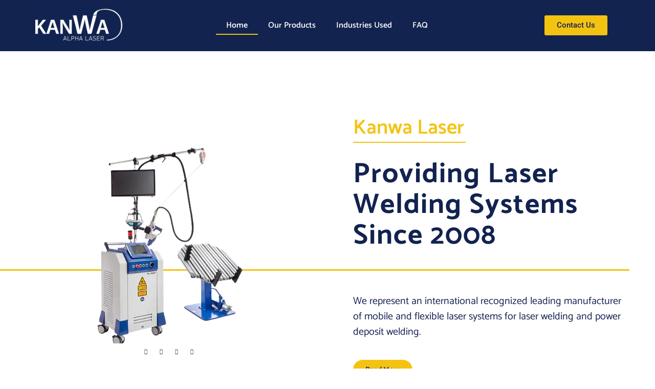

--- FILE ---
content_type: text/html; charset=UTF-8
request_url: https://alphalaser.sg/
body_size: 60392
content:
<!doctype html>
<html class=" optml_no_js " lang="en-US" prefix="og: https://ogp.me/ns#">
<head>
	<meta charset="UTF-8">
	<meta name="viewport" content="width=device-width, initial-scale=1">
	<link rel="profile" href="https://gmpg.org/xfn/11">
	
<!-- Search Engine Optimization by Rank Math - https://rankmath.com/ -->
<title>High Performance Laser Welding | Alpha Laser Singapore</title>
<meta name="description" content="We represent an internationally recognized leading manufacturer of mobile and flexible laser systems for laser welding and power deposit welding."/>
<meta name="robots" content="index, follow, max-snippet:-1, max-video-preview:-1, max-image-preview:large"/>
<link rel="canonical" href="https://alphalaser.sg" />
<meta property="og:locale" content="en_US" />
<meta property="og:type" content="website" />
<meta property="og:title" content="High Performance Laser Welding | Alpha Laser Singapore" />
<meta property="og:description" content="We represent an internationally recognized leading manufacturer of mobile and flexible laser systems for laser welding and power deposit welding." />
<meta property="og:url" content="https://alphalaser.sg" />
<meta property="og:site_name" content="Alpha Laser Singapore" />
<meta property="og:updated_time" content="2024-06-09T05:34:38+00:00" />
<meta name="twitter:card" content="summary_large_image" />
<meta name="twitter:title" content="High Performance Laser Welding | Alpha Laser Singapore" />
<meta name="twitter:description" content="We represent an internationally recognized leading manufacturer of mobile and flexible laser systems for laser welding and power deposit welding." />
<meta name="twitter:label1" content="Written by" />
<meta name="twitter:data1" content="admin01" />
<meta name="twitter:label2" content="Time to read" />
<meta name="twitter:data2" content="1 minute" />
<script type="application/ld+json" class="rank-math-schema">{"@context":"https://schema.org","@graph":[{"@type":["Corporation","Organization"],"@id":"https://alphalaser.sg/#organization","name":"Alpha Laser Singapore","url":"https://alphalaser.sg","logo":{"@type":"ImageObject","@id":"https://alphalaser.sg/#logo","url":"https://mlmv5xc7izih.i.optimole.com/w:auto/h:auto/q:mauto/ig:avif/https://alphalaser.sg/wp-content/uploads/2022/06/Kanwa-logo.jpg","contentUrl":"https://mlmv5xc7izih.i.optimole.com/w:auto/h:auto/q:mauto/ig:avif/https://alphalaser.sg/wp-content/uploads/2022/06/Kanwa-logo.jpg","caption":"Alpha Laser Singapore","inLanguage":"en-US","width":"2084","height":"979"}},{"@type":"WebSite","@id":"https://alphalaser.sg/#website","url":"https://alphalaser.sg","name":"Alpha Laser Singapore","publisher":{"@id":"https://alphalaser.sg/#organization"},"inLanguage":"en-US","potentialAction":{"@type":"SearchAction","target":"https://alphalaser.sg/?s={search_term_string}","query-input":"required name=search_term_string"}},{"@type":"ImageObject","@id":"https://mlmv5xc7izih.i.optimole.com/w:auto/h:auto/q:mauto/ig:avif/https://alphalaser.sg/wp-content/uploads/2022/06/1-1-1.png","url":"https://mlmv5xc7izih.i.optimole.com/w:auto/h:auto/q:mauto/ig:avif/https://alphalaser.sg/wp-content/uploads/2022/06/1-1-1.png","width":"200","height":"200","inLanguage":"en-US"},{"@type":"WebPage","@id":"https://alphalaser.sg#webpage","url":"https://alphalaser.sg","name":"High Performance Laser Welding | Alpha Laser Singapore","datePublished":"2022-06-13T10:05:47+00:00","dateModified":"2024-06-09T05:34:38+00:00","about":{"@id":"https://alphalaser.sg/#organization"},"isPartOf":{"@id":"https://alphalaser.sg/#website"},"primaryImageOfPage":{"@id":"https://mlmv5xc7izih.i.optimole.com/w:auto/h:auto/q:mauto/ig:avif/https://alphalaser.sg/wp-content/uploads/2022/06/1-1-1.png"},"inLanguage":"en-US"}]}</script>
<!-- /Rank Math WordPress SEO plugin -->

<link rel='dns-prefetch' href='//mlmv5xc7izih.i.optimole.com' />
<link rel='preconnect' href='https://mlmv5xc7izih.i.optimole.com' />
<link rel="alternate" type="application/rss+xml" title="Alpha Laser Singapore &raquo; Feed" href="https://alphalaser.sg/feed" />
<link rel="alternate" type="application/rss+xml" title="Alpha Laser Singapore &raquo; Comments Feed" href="https://alphalaser.sg/comments/feed" />

<style id='classic-theme-styles-inline-css'>
/*! This file is auto-generated */
.wp-block-button__link{color:#fff;background-color:#32373c;border-radius:9999px;box-shadow:none;text-decoration:none;padding:calc(.667em + 2px) calc(1.333em + 2px);font-size:1.125em}.wp-block-file__button{background:#32373c;color:#fff;text-decoration:none}</style>
<style id='global-styles-inline-css'>body{--wp--preset--color--black:#000000;--wp--preset--color--cyan-bluish-gray:#abb8c3;--wp--preset--color--white:#ffffff;--wp--preset--color--pale-pink:#f78da7;--wp--preset--color--vivid-red:#cf2e2e;--wp--preset--color--luminous-vivid-orange:#ff6900;--wp--preset--color--luminous-vivid-amber:#fcb900;--wp--preset--color--light-green-cyan:#7bdcb5;--wp--preset--color--vivid-green-cyan:#00d084;--wp--preset--color--pale-cyan-blue:#8ed1fc;--wp--preset--color--vivid-cyan-blue:#0693e3;--wp--preset--color--vivid-purple:#9b51e0;--wp--preset--gradient--vivid-cyan-blue-to-vivid-purple:linear-gradient(135deg,rgba(6,147,227,1) 0%,rgb(155,81,224) 100%);--wp--preset--gradient--light-green-cyan-to-vivid-green-cyan:linear-gradient(135deg,rgb(122,220,180) 0%,rgb(0,208,130) 100%);--wp--preset--gradient--luminous-vivid-amber-to-luminous-vivid-orange:linear-gradient(135deg,rgba(252,185,0,1) 0%,rgba(255,105,0,1) 100%);--wp--preset--gradient--luminous-vivid-orange-to-vivid-red:linear-gradient(135deg,rgba(255,105,0,1) 0%,rgb(207,46,46) 100%);--wp--preset--gradient--very-light-gray-to-cyan-bluish-gray:linear-gradient(135deg,rgb(238,238,238) 0%,rgb(169,184,195) 100%);--wp--preset--gradient--cool-to-warm-spectrum:linear-gradient(135deg,rgb(74,234,220) 0%,rgb(151,120,209) 20%,rgb(207,42,186) 40%,rgb(238,44,130) 60%,rgb(251,105,98) 80%,rgb(254,248,76) 100%);--wp--preset--gradient--blush-light-purple:linear-gradient(135deg,rgb(255,206,236) 0%,rgb(152,150,240) 100%);--wp--preset--gradient--blush-bordeaux:linear-gradient(135deg,rgb(254,205,165) 0%,rgb(254,45,45) 50%,rgb(107,0,62) 100%);--wp--preset--gradient--luminous-dusk:linear-gradient(135deg,rgb(255,203,112) 0%,rgb(199,81,192) 50%,rgb(65,88,208) 100%);--wp--preset--gradient--pale-ocean:linear-gradient(135deg,rgb(255,245,203) 0%,rgb(182,227,212) 50%,rgb(51,167,181) 100%);--wp--preset--gradient--electric-grass:linear-gradient(135deg,rgb(202,248,128) 0%,rgb(113,206,126) 100%);--wp--preset--gradient--midnight:linear-gradient(135deg,rgb(2,3,129) 0%,rgb(40,116,252) 100%);--wp--preset--font-size--small:13px;--wp--preset--font-size--medium:20px;--wp--preset--font-size--large:36px;--wp--preset--font-size--x-large:42px;--wp--preset--spacing--20:0.44rem;--wp--preset--spacing--30:0.67rem;--wp--preset--spacing--40:1rem;--wp--preset--spacing--50:1.5rem;--wp--preset--spacing--60:2.25rem;--wp--preset--spacing--70:3.38rem;--wp--preset--spacing--80:5.06rem;--wp--preset--shadow--natural:6px 6px 9px rgba(0, 0, 0, 0.2);--wp--preset--shadow--deep:12px 12px 50px rgba(0, 0, 0, 0.4);--wp--preset--shadow--sharp:6px 6px 0px rgba(0, 0, 0, 0.2);--wp--preset--shadow--outlined:6px 6px 0px -3px rgba(255, 255, 255, 1), 6px 6px rgba(0, 0, 0, 1);--wp--preset--shadow--crisp:6px 6px 0px rgba(0, 0, 0, 1)}:where(.is-layout-flex){gap:.5em}:where(.is-layout-grid){gap:.5em}body .is-layout-flex{display:flex}body .is-layout-flex{flex-wrap:wrap;align-items:center}body .is-layout-flex>*{margin:0}body .is-layout-grid{display:grid}body .is-layout-grid>*{margin:0}:where(.wp-block-columns.is-layout-flex){gap:2em}:where(.wp-block-columns.is-layout-grid){gap:2em}:where(.wp-block-post-template.is-layout-flex){gap:1.25em}:where(.wp-block-post-template.is-layout-grid){gap:1.25em}.has-black-color{color:var(--wp--preset--color--black)!important}.has-cyan-bluish-gray-color{color:var(--wp--preset--color--cyan-bluish-gray)!important}.has-white-color{color:var(--wp--preset--color--white)!important}.has-pale-pink-color{color:var(--wp--preset--color--pale-pink)!important}.has-vivid-red-color{color:var(--wp--preset--color--vivid-red)!important}.has-luminous-vivid-orange-color{color:var(--wp--preset--color--luminous-vivid-orange)!important}.has-luminous-vivid-amber-color{color:var(--wp--preset--color--luminous-vivid-amber)!important}.has-light-green-cyan-color{color:var(--wp--preset--color--light-green-cyan)!important}.has-vivid-green-cyan-color{color:var(--wp--preset--color--vivid-green-cyan)!important}.has-pale-cyan-blue-color{color:var(--wp--preset--color--pale-cyan-blue)!important}.has-vivid-cyan-blue-color{color:var(--wp--preset--color--vivid-cyan-blue)!important}.has-vivid-purple-color{color:var(--wp--preset--color--vivid-purple)!important}.has-black-background-color{background-color:var(--wp--preset--color--black)!important}.has-cyan-bluish-gray-background-color{background-color:var(--wp--preset--color--cyan-bluish-gray)!important}.has-white-background-color{background-color:var(--wp--preset--color--white)!important}.has-pale-pink-background-color{background-color:var(--wp--preset--color--pale-pink)!important}.has-vivid-red-background-color{background-color:var(--wp--preset--color--vivid-red)!important}.has-luminous-vivid-orange-background-color{background-color:var(--wp--preset--color--luminous-vivid-orange)!important}.has-luminous-vivid-amber-background-color{background-color:var(--wp--preset--color--luminous-vivid-amber)!important}.has-light-green-cyan-background-color{background-color:var(--wp--preset--color--light-green-cyan)!important}.has-vivid-green-cyan-background-color{background-color:var(--wp--preset--color--vivid-green-cyan)!important}.has-pale-cyan-blue-background-color{background-color:var(--wp--preset--color--pale-cyan-blue)!important}.has-vivid-cyan-blue-background-color{background-color:var(--wp--preset--color--vivid-cyan-blue)!important}.has-vivid-purple-background-color{background-color:var(--wp--preset--color--vivid-purple)!important}.has-black-border-color{border-color:var(--wp--preset--color--black)!important}.has-cyan-bluish-gray-border-color{border-color:var(--wp--preset--color--cyan-bluish-gray)!important}.has-white-border-color{border-color:var(--wp--preset--color--white)!important}.has-pale-pink-border-color{border-color:var(--wp--preset--color--pale-pink)!important}.has-vivid-red-border-color{border-color:var(--wp--preset--color--vivid-red)!important}.has-luminous-vivid-orange-border-color{border-color:var(--wp--preset--color--luminous-vivid-orange)!important}.has-luminous-vivid-amber-border-color{border-color:var(--wp--preset--color--luminous-vivid-amber)!important}.has-light-green-cyan-border-color{border-color:var(--wp--preset--color--light-green-cyan)!important}.has-vivid-green-cyan-border-color{border-color:var(--wp--preset--color--vivid-green-cyan)!important}.has-pale-cyan-blue-border-color{border-color:var(--wp--preset--color--pale-cyan-blue)!important}.has-vivid-cyan-blue-border-color{border-color:var(--wp--preset--color--vivid-cyan-blue)!important}.has-vivid-purple-border-color{border-color:var(--wp--preset--color--vivid-purple)!important}.has-vivid-cyan-blue-to-vivid-purple-gradient-background{background:var(--wp--preset--gradient--vivid-cyan-blue-to-vivid-purple)!important}.has-light-green-cyan-to-vivid-green-cyan-gradient-background{background:var(--wp--preset--gradient--light-green-cyan-to-vivid-green-cyan)!important}.has-luminous-vivid-amber-to-luminous-vivid-orange-gradient-background{background:var(--wp--preset--gradient--luminous-vivid-amber-to-luminous-vivid-orange)!important}.has-luminous-vivid-orange-to-vivid-red-gradient-background{background:var(--wp--preset--gradient--luminous-vivid-orange-to-vivid-red)!important}.has-very-light-gray-to-cyan-bluish-gray-gradient-background{background:var(--wp--preset--gradient--very-light-gray-to-cyan-bluish-gray)!important}.has-cool-to-warm-spectrum-gradient-background{background:var(--wp--preset--gradient--cool-to-warm-spectrum)!important}.has-blush-light-purple-gradient-background{background:var(--wp--preset--gradient--blush-light-purple)!important}.has-blush-bordeaux-gradient-background{background:var(--wp--preset--gradient--blush-bordeaux)!important}.has-luminous-dusk-gradient-background{background:var(--wp--preset--gradient--luminous-dusk)!important}.has-pale-ocean-gradient-background{background:var(--wp--preset--gradient--pale-ocean)!important}.has-electric-grass-gradient-background{background:var(--wp--preset--gradient--electric-grass)!important}.has-midnight-gradient-background{background:var(--wp--preset--gradient--midnight)!important}.has-small-font-size{font-size:var(--wp--preset--font-size--small)!important}.has-medium-font-size{font-size:var(--wp--preset--font-size--medium)!important}.has-large-font-size{font-size:var(--wp--preset--font-size--large)!important}.has-x-large-font-size{font-size:var(--wp--preset--font-size--x-large)!important}.wp-block-navigation a:where(:not(.wp-element-button)){color:inherit}:where(.wp-block-post-template.is-layout-flex){gap:1.25em}:where(.wp-block-post-template.is-layout-grid){gap:1.25em}:where(.wp-block-columns.is-layout-flex){gap:2em}:where(.wp-block-columns.is-layout-grid){gap:2em}.wp-block-pullquote{font-size:1.5em;line-height:1.6}</style>
<link data-optimized="1" rel='stylesheet' id='hello-elementor-css' href='https://alphalaser.sg/wp-content/litespeed/css/0b1ee4db51e76de56ecdeb1922d1da9a.css?ver=b01c3' media='all' />
<link data-optimized="1" rel='stylesheet' id='hello-elementor-theme-style-css' href='https://alphalaser.sg/wp-content/litespeed/css/7023be053abe33437a6d19fc67b98f48.css?ver=37442' media='all' />
<link data-optimized="1" rel='stylesheet' id='hello-elementor-header-footer-css' href='https://alphalaser.sg/wp-content/litespeed/css/ef602f2b7557345f4b1f9944137a0074.css?ver=1a3a3' media='all' />
<link data-optimized="1" rel='stylesheet' id='elementor-frontend-css' href='https://alphalaser.sg/wp-content/litespeed/css/bcd8ecd60c6271da7743bc09187314c3.css?ver=67a25' media='all' />
<link data-optimized="1" rel='stylesheet' id='elementor-post-14-css' href='https://alphalaser.sg/wp-content/litespeed/css/7d62c3fc1b6abf650901dfa41fda6ff2.css?ver=ddaf5' media='all' />
<link data-optimized="1" rel='stylesheet' id='widget-image-css' href='https://alphalaser.sg/wp-content/litespeed/css/bc0a6206e3498379fca084001c4053e7.css?ver=b98af' media='all' />
<link data-optimized="1" rel='stylesheet' id='pafe-5-css' href='https://alphalaser.sg/wp-content/litespeed/css/81b80ed0b206d191bdc7f38a77919909.css?ver=e0a84' media='all' />
<link data-optimized="1" rel='stylesheet' id='elementor-icons-css' href='https://alphalaser.sg/wp-content/litespeed/css/b342ef8613a6ad6e595003136da9d10e.css?ver=49ad8' media='all' />
<link data-optimized="1" rel='stylesheet' id='elementor-post-5-css' href='https://alphalaser.sg/wp-content/litespeed/css/49708c0fdcfc8c5d6d93b19af64dbc98.css?ver=ac1ad' media='all' />
<link data-optimized="1" rel='stylesheet' id='elementor-post-222-css' href='https://alphalaser.sg/wp-content/litespeed/css/9755e6793d7fafed15e5ee96e1c38baa.css?ver=60048' media='all' />
<link data-optimized="1" rel='stylesheet' id='elementor-post-304-css' href='https://alphalaser.sg/wp-content/litespeed/css/ee3cf673cec2889074e66dd6b71ee34c.css?ver=c21e6' media='all' />
<link data-optimized="1" rel='stylesheet' id='wpmp-css-css' href='https://alphalaser.sg/wp-content/litespeed/css/2f8bf836c399b971be028ea199c61130.css?ver=855c5' media='all' />
<link data-optimized="1" rel='stylesheet' id='animate-css' href='https://alphalaser.sg/wp-content/litespeed/css/1537bd1e83a55917dcfebc8de008f87e.css?ver=454a7' media='all' />
<link data-optimized="1" rel='stylesheet' id='magic-css' href='https://alphalaser.sg/wp-content/litespeed/css/223cebc1ce5acd6ae3135f4d16fd38a3.css?ver=adb7a' media='all' />
<link data-optimized="1" rel='stylesheet' id='tablepress-default-css' href='https://alphalaser.sg/wp-content/litespeed/css/83d34a36daf37d5d13bc44c65bda033c.css?ver=8019f' media='all' />
<style id='optm_lazyload_noscript_style-inline-css'>html.optml_no_js img[data-opt-src]{display:none!important}html .elementor-section[data-settings*="background_background"]:not(.optml-bg-lazyloaded),html .elementor-column[data-settings*="background_background"]>.elementor-widget-wrap:not(.optml-bg-lazyloaded),html .elementor-section>.elementor-background-overlay:not(.optml-bg-lazyloaded),html [class*="wp-block-cover"][style*="background-image"]:not(.optml-bg-lazyloaded),html [style*="background-image:url("]:not(.optml-bg-lazyloaded),html [style*="background-image: url("]:not(.optml-bg-lazyloaded),html [style*="background:url("]:not(.optml-bg-lazyloaded),html [style*="background: url("]:not(.optml-bg-lazyloaded),html [class*="wp-block-group"][style*="background-image"]:not(.optml-bg-lazyloaded),html .elementor-widget-container:not(.optml-bg-lazyloaded),html .elementor-background-slideshow__slide__image:not(.optml-bg-lazyloaded){background-image:none!important}</style>
<link data-optimized="1" rel='stylesheet' id='ecs-styles-css' href='https://alphalaser.sg/wp-content/litespeed/css/386e1e9738d544eaf46aba8e61283212.css?ver=0341a' media='all' />
<link data-optimized="1" rel='stylesheet' id='elementor-post-646-css' href='https://alphalaser.sg/wp-content/litespeed/css/999519c713b61eb5c8e9fe234d09c2c2.css?ver=361b3' media='all' />
<link data-optimized="1" rel='stylesheet' id='elementor-gf-local-catamaran-css' href='https://alphalaser.sg/wp-content/litespeed/css/5765904580170fddcb02be7796f41d13.css?ver=df709' media='all' />
<link data-optimized="1" rel='stylesheet' id='elementor-gf-local-robotoslab-css' href='https://alphalaser.sg/wp-content/litespeed/css/db828780419e1292aa1e366a6a46748b.css?ver=ab331' media='all' />
<link data-optimized="1" rel='stylesheet' id='elementor-gf-local-roboto-css' href='https://alphalaser.sg/wp-content/litespeed/css/3247527ffcaf72e0e0b3b52aaa813a8f.css?ver=cc07e' media='all' />
<link data-optimized="1" rel='stylesheet' id='elementor-gf-local-poppins-css' href='https://alphalaser.sg/wp-content/litespeed/css/ff351e10882ba07af75cbda00c6f31bd.css?ver=205e0' media='all' />
<link data-optimized="1" rel='stylesheet' id='elementor-icons-shared-0-css' href='https://alphalaser.sg/wp-content/litespeed/css/adb3caea510f6ccae4f35a18fff70f7b.css?ver=414a1' media='all' />
<link data-optimized="1" rel='stylesheet' id='elementor-icons-fa-solid-css' href='https://alphalaser.sg/wp-content/litespeed/css/e4d739e04396b0bc41ab3120ab491a90.css?ver=db0ec' media='all' />
<link data-optimized="1" rel='stylesheet' id='elementor-icons-fa-regular-css' href='https://alphalaser.sg/wp-content/litespeed/css/310e00df9c3a28559f21ce48887c7df7.css?ver=08a13' media='all' />
<script src="https://alphalaser.sg/wp-includes/js/jquery/jquery.min.js?ver=3.7.1" id="jquery-core-js"></script>
<script data-optimized="1" src="https://alphalaser.sg/wp-content/litespeed/js/bcf51a73d10b7aaa47fc5d515e2e3135.js?ver=3bd91" id="jquery-migrate-js" defer data-deferred="1"></script>
<script data-optimized="1" id="optml-print-js-after" src="[data-uri]" defer></script>
<script data-optimized="1" id="ecs_ajax_load-js-extra" src="[data-uri]" defer></script>
<script data-optimized="1" src="https://alphalaser.sg/wp-content/litespeed/js/d8ba6e6c770abeb04003e324337d74d8.js?ver=37e49" id="ecs_ajax_load-js" defer data-deferred="1"></script>
<script data-optimized="1" src="https://alphalaser.sg/wp-content/litespeed/js/7e3074408eba6db6f851481e3aac6d1e.js?ver=862b9" id="ecs-script-js" defer data-deferred="1"></script>
<link rel="https://api.w.org/" href="https://alphalaser.sg/wp-json/" /><link rel="alternate" type="application/json" href="https://alphalaser.sg/wp-json/wp/v2/pages/5" /><link rel="EditURI" type="application/rsd+xml" title="RSD" href="https://alphalaser.sg/xmlrpc.php?rsd" />
<meta name="generator" content="WordPress 6.5.7" />
<link rel='shortlink' href='https://alphalaser.sg/' />
<link rel="alternate" type="application/json+oembed" href="https://alphalaser.sg/wp-json/oembed/1.0/embed?url=https%3A%2F%2Falphalaser.sg%2F" />
<link rel="alternate" type="text/xml+oembed" href="https://alphalaser.sg/wp-json/oembed/1.0/embed?url=https%3A%2F%2Falphalaser.sg%2F&#038;format=xml" />
<!-- Global site tag (gtag.js) - Google Analytics -->
<script src="https://www.googletagmanager.com/gtag/js?id=G-3QC9EHR41J" defer data-deferred="1"></script>
<script src="[data-uri]" defer></script><meta name="generator" content="Elementor 3.29.2; features: additional_custom_breakpoints, e_local_google_fonts; settings: css_print_method-external, google_font-enabled, font_display-auto">
<style>@media screen and (min-width:768px){.elementor-widget-video .elementor-wrapper iframe{height:600px!important}}@media screen and (max-width:767px){.elementor-widget-video .elementor-wrapper iframe{height:300px!important}}</style>
			<style>.e-con.e-parent:nth-of-type(n+4):not(.e-lazyloaded):not(.e-no-lazyload),.e-con.e-parent:nth-of-type(n+4):not(.e-lazyloaded):not(.e-no-lazyload) *{background-image:none!important}@media screen and (max-height:1024px){.e-con.e-parent:nth-of-type(n+3):not(.e-lazyloaded):not(.e-no-lazyload),.e-con.e-parent:nth-of-type(n+3):not(.e-lazyloaded):not(.e-no-lazyload) *{background-image:none!important}}@media screen and (max-height:640px){.e-con.e-parent:nth-of-type(n+2):not(.e-lazyloaded):not(.e-no-lazyload),.e-con.e-parent:nth-of-type(n+2):not(.e-lazyloaded):not(.e-no-lazyload) *{background-image:none!important}}</style>
			<meta http-equiv="Accept-CH" content="Viewport-Width" />
		<style type="text/css">img[data-opt-src]:not([data-opt-lazy-loaded]){transition:.2s filter linear,.2s opacity linear,.2s border-radius linear;-webkit-transition:.2s filter linear,.2s opacity linear,.2s border-radius linear;-moz-transition:.2s filter linear,.2s opacity linear,.2s border-radius linear;-o-transition:.2s filter linear,.2s opacity linear,.2s border-radius linear}img[data-opt-src]:not([data-opt-lazy-loaded]){opacity:.75;-webkit-filter:blur(8px);-moz-filter:blur(8px);-o-filter:blur(8px);-ms-filter:blur(8px);filter:blur(8px);transform:scale(1.04);animation:0.1s ease-in;-webkit-transform:translate3d(0,0,0)}</style>
		<script type="application/javascript">
					document.documentElement.className = document.documentElement.className.replace(/\boptml_no_js\b/g, "");
						(function(w, d){
							var b = d.getElementsByTagName("head")[0];
							var s = d.createElement("script");
							var v = ("IntersectionObserver" in w && "isIntersecting" in w.IntersectionObserverEntry.prototype) ? "_no_poly" : "";
							s.async = true;
							s.src = "https://mlmv5xc7izih.i.optimole.com/js-lib/v2/latest/optimole_lib" + v  + ".min.js";
							b.appendChild(s);
							w.optimoleData = {
								lazyloadOnly: "optimole-lazy-only",
								backgroundReplaceClasses: [],
								nativeLazyload : false,
								scalingDisabled: false,
								watchClasses: [],
								backgroundLazySelectors: ".elementor-section[data-settings*=\"background_background\"], .elementor-column[data-settings*=\"background_background\"] > .elementor-widget-wrap, .elementor-section > .elementor-background-overlay, [class*=\"wp-block-cover\"][style*=\"background-image\"], [style*=\"background-image:url(\"], [style*=\"background-image: url(\"], [style*=\"background:url(\"], [style*=\"background: url(\"], [class*=\"wp-block-group\"][style*=\"background-image\"], .elementor-widget-container, .elementor-background-slideshow__slide__image",
								network_optimizations: false,
								ignoreDpr: true,
								quality: 0,
								maxWidth: 1920,
								maxHeight: 1080,
							}
						}(window, document));
		</script><link rel="icon" href="https://mlmv5xc7izih.i.optimole.com/w:32/h:32/q:mauto/ig:avif/dpr:2/https://alphalaser.sg/wp-content/uploads/2022/07/cropped-286636474_415564290634945_2358948082579576364_n.png" sizes="32x32" />
<link rel="icon" href="https://mlmv5xc7izih.i.optimole.com/w:192/h:192/q:mauto/ig:avif/https://alphalaser.sg/wp-content/uploads/2022/07/cropped-286636474_415564290634945_2358948082579576364_n.png" sizes="192x192" />
<link rel="apple-touch-icon" href="https://mlmv5xc7izih.i.optimole.com/w:180/h:180/q:mauto/ig:avif/https://alphalaser.sg/wp-content/uploads/2022/07/cropped-286636474_415564290634945_2358948082579576364_n.png" />
<meta name="msapplication-TileImage" content="https://mlmv5xc7izih.i.optimole.com/w:270/h:270/q:mauto/ig:avif/https://alphalaser.sg/wp-content/uploads/2022/07/cropped-286636474_415564290634945_2358948082579576364_n.png" />
</head>
<body data-rsssl=1 class="home page-template page-template-elementor_header_footer page page-id-5 wp-custom-logo elementor-default elementor-template-full-width elementor-kit-14 elementor-page elementor-page-5">


<a class="skip-link screen-reader-text" href="#content">Skip to content</a>

		<div data-elementor-type="header" data-elementor-id="222" class="elementor elementor-222 elementor-location-header" data-elementor-post-type="elementor_library">
					<section class="elementor-section elementor-top-section elementor-element elementor-element-eae51ee elementor-section-content-middle elementor-section-boxed elementor-section-height-default elementor-section-height-default" data-id="eae51ee" data-element_type="section" data-settings="{&quot;background_background&quot;:&quot;classic&quot;,&quot;sticky&quot;:&quot;top&quot;,&quot;sticky_on&quot;:[&quot;desktop&quot;,&quot;tablet&quot;,&quot;mobile&quot;],&quot;sticky_offset&quot;:0,&quot;sticky_effects_offset&quot;:0,&quot;sticky_anchor_link_offset&quot;:0}">
						<div class="elementor-container elementor-column-gap-default">
					<div class="elementor-column elementor-col-25 elementor-top-column elementor-element elementor-element-900ad20" data-id="900ad20" data-element_type="column">
			<div class="elementor-widget-wrap elementor-element-populated">
						<div class="elementor-element elementor-element-1466f36 elementor-widget elementor-widget-theme-site-logo elementor-widget-image" data-id="1466f36" data-element_type="widget" data-widget_type="theme-site-logo.default">
				<div class="elementor-widget-container">
					<span id="scroll696f818736c5e"  class="scrollMagicControl" type="hidden" effect = {} wpmp_enable_desktop="yes" wpmp_enable_tablet="yes" wpmp_enable_mobile="yes" wpmp_trigger_hook="0.5" wpmp_reverse="yes" wpmp_class_CSS ="custom" split-text = {} value="scrollmagic"></span>						<a href="https://alphalaser.sg">
			<img data-lazyloaded="1" src="[data-uri]" decoding=async data-opt-id=1943907977  fetchpriority="high" width="2084" height="979" data-src="https://mlmv5xc7izih.i.optimole.com/w:1920/h:901/q:mauto/ig:avif/https://alphalaser.sg/wp-content/uploads/2022/06/Kanwa-logo.jpg" class="attachment-full size-full wp-image-4271" alt="Alpha Laser Logo" data-srcset="https://mlmv5xc7izih.i.optimole.com/w:1920/h:901/q:mauto/ig:avif/https://alphalaser.sg/wp-content/uploads/2022/06/Kanwa-logo.jpg 2084w, https://mlmv5xc7izih.i.optimole.com/w:300/h:1080/q:mauto/ig:avif/https://alphalaser.sg/wp-content/uploads/2022/06/Kanwa-logo.jpg 300w, https://mlmv5xc7izih.i.optimole.com/w:1024/h:1080/q:mauto/ig:avif/https://alphalaser.sg/wp-content/uploads/2022/06/Kanwa-logo.jpg 1024w, https://mlmv5xc7izih.i.optimole.com/w:768/h:1080/q:mauto/ig:avif/https://alphalaser.sg/wp-content/uploads/2022/06/Kanwa-logo.jpg 768w, https://mlmv5xc7izih.i.optimole.com/w:1536/h:1080/q:mauto/ig:avif/https://alphalaser.sg/wp-content/uploads/2022/06/Kanwa-logo.jpg 1536w, https://mlmv5xc7izih.i.optimole.com/w:1920/h:1012/q:mauto/ig:avif/https://alphalaser.sg/wp-content/uploads/2022/06/Kanwa-logo.jpg 2048w" data-sizes="(max-width: 2084px) 100vw, 2084px" /><noscript><img decoding=async data-opt-id=1943907977  fetchpriority="high" width="2084" height="979" src="https://mlmv5xc7izih.i.optimole.com/w:1920/h:901/q:mauto/ig:avif/https://alphalaser.sg/wp-content/uploads/2022/06/Kanwa-logo.jpg" class="attachment-full size-full wp-image-4271" alt="Alpha Laser Logo" srcset="https://mlmv5xc7izih.i.optimole.com/w:1920/h:901/q:mauto/ig:avif/https://alphalaser.sg/wp-content/uploads/2022/06/Kanwa-logo.jpg 2084w, https://mlmv5xc7izih.i.optimole.com/w:300/h:1080/q:mauto/ig:avif/https://alphalaser.sg/wp-content/uploads/2022/06/Kanwa-logo.jpg 300w, https://mlmv5xc7izih.i.optimole.com/w:1024/h:1080/q:mauto/ig:avif/https://alphalaser.sg/wp-content/uploads/2022/06/Kanwa-logo.jpg 1024w, https://mlmv5xc7izih.i.optimole.com/w:768/h:1080/q:mauto/ig:avif/https://alphalaser.sg/wp-content/uploads/2022/06/Kanwa-logo.jpg 768w, https://mlmv5xc7izih.i.optimole.com/w:1536/h:1080/q:mauto/ig:avif/https://alphalaser.sg/wp-content/uploads/2022/06/Kanwa-logo.jpg 1536w, https://mlmv5xc7izih.i.optimole.com/w:1920/h:1012/q:mauto/ig:avif/https://alphalaser.sg/wp-content/uploads/2022/06/Kanwa-logo.jpg 2048w" sizes="(max-width: 2084px) 100vw, 2084px" /></noscript>				</a>
											</div>
				</div>
					</div>
		</div>
				<div class="elementor-column elementor-col-50 elementor-top-column elementor-element elementor-element-574bca5" data-id="574bca5" data-element_type="column" data-settings="{&quot;background_background&quot;:&quot;classic&quot;}">
			<div class="elementor-widget-wrap elementor-element-populated">
						<div class="elementor-element elementor-element-d577af7 elementor-nav-menu__align-center elementor-nav-menu--dropdown-mobile elementor-nav-menu--stretch elementor-nav-menu__text-align-aside elementor-nav-menu--toggle elementor-nav-menu--burger elementor-widget elementor-widget-nav-menu" data-id="d577af7" data-element_type="widget" data-settings="{&quot;full_width&quot;:&quot;stretch&quot;,&quot;layout&quot;:&quot;horizontal&quot;,&quot;submenu_icon&quot;:{&quot;value&quot;:&quot;&lt;i class=\&quot;fas fa-caret-down\&quot;&gt;&lt;\/i&gt;&quot;,&quot;library&quot;:&quot;fa-solid&quot;},&quot;toggle&quot;:&quot;burger&quot;}" data-widget_type="nav-menu.default">
				<div class="elementor-widget-container">
					<span id="scroll696f818739868"  class="scrollMagicControl" type="hidden" effect = {} wpmp_enable_desktop="yes" wpmp_enable_tablet="yes" wpmp_enable_mobile="yes" wpmp_trigger_hook="0.5" wpmp_reverse="yes" wpmp_class_CSS ="custom" split-text = {} value="scrollmagic"></span>			<nav aria-label="Menu" class="elementor-nav-menu--main elementor-nav-menu__container elementor-nav-menu--layout-horizontal e--pointer-underline e--animation-fade">
				<ul id="menu-1-d577af7" class="elementor-nav-menu"><li class="menu-item menu-item-type-post_type menu-item-object-page menu-item-home current-menu-item page_item page-item-5 current_page_item menu-item-29"><a href="https://alphalaser.sg/" aria-current="page" class="elementor-item elementor-item-active">Home</a></li>
<li class="menu-item menu-item-type-post_type menu-item-object-page menu-item-30"><a href="https://alphalaser.sg/products" class="elementor-item">Our Products</a></li>
<li class="menu-item menu-item-type-post_type menu-item-object-page menu-item-34"><a href="https://alphalaser.sg/industries-used" class="elementor-item">Industries Used</a></li>
<li class="menu-item menu-item-type-post_type menu-item-object-page menu-item-28"><a href="https://alphalaser.sg/faq" class="elementor-item">FAQ</a></li>
</ul>			</nav>
					<div class="elementor-menu-toggle" role="button" tabindex="0" aria-label="Menu Toggle" aria-expanded="false">
			<i aria-hidden="true" role="presentation" class="elementor-menu-toggle__icon--open eicon-menu-bar"></i><i aria-hidden="true" role="presentation" class="elementor-menu-toggle__icon--close eicon-close"></i>		</div>
					<nav class="elementor-nav-menu--dropdown elementor-nav-menu__container" aria-hidden="true">
				<ul id="menu-2-d577af7" class="elementor-nav-menu"><li class="menu-item menu-item-type-post_type menu-item-object-page menu-item-home current-menu-item page_item page-item-5 current_page_item menu-item-29"><a href="https://alphalaser.sg/" aria-current="page" class="elementor-item elementor-item-active" tabindex="-1">Home</a></li>
<li class="menu-item menu-item-type-post_type menu-item-object-page menu-item-30"><a href="https://alphalaser.sg/products" class="elementor-item" tabindex="-1">Our Products</a></li>
<li class="menu-item menu-item-type-post_type menu-item-object-page menu-item-34"><a href="https://alphalaser.sg/industries-used" class="elementor-item" tabindex="-1">Industries Used</a></li>
<li class="menu-item menu-item-type-post_type menu-item-object-page menu-item-28"><a href="https://alphalaser.sg/faq" class="elementor-item" tabindex="-1">FAQ</a></li>
</ul>			</nav>
						</div>
				</div>
					</div>
		</div>
				<div class="elementor-column elementor-col-25 elementor-top-column elementor-element elementor-element-5dda653" data-id="5dda653" data-element_type="column">
			<div class="elementor-widget-wrap elementor-element-populated">
						<div class="elementor-element elementor-element-d012f64 elementor-align-center elementor-mobile-align-right elementor-widget elementor-widget-button" data-id="d012f64" data-element_type="widget" data-widget_type="button.default">
				<div class="elementor-widget-container">
					<span id="scroll696f81873aae0"  class="scrollMagicControl" type="hidden" effect = {} wpmp_enable_desktop="yes" wpmp_enable_tablet="yes" wpmp_enable_mobile="yes" wpmp_trigger_hook="0.5" wpmp_reverse="yes" wpmp_class_CSS ="custom" split-text = {} value="scrollmagic"></span>				<div class="elementor-button-wrapper">
					<a class="elementor-button elementor-button-link elementor-size-sm" href="https://alphalaser.sg/contact-us">
						<span class="elementor-button-content-wrapper">
									<span class="elementor-button-text">Contact Us</span>
					</span>
					</a>
				</div>
								</div>
				</div>
					</div>
		</div>
					</div>
		</section>
				</div>
				<div data-elementor-type="wp-page" data-elementor-id="5" class="elementor elementor-5" data-elementor-post-type="page">
						<section class="elementor-section elementor-top-section elementor-element elementor-element-4dfd33d elementor-section-content-middle elementor-section-boxed elementor-section-height-default elementor-section-height-default" data-id="4dfd33d" data-element_type="section">
						<div class="elementor-container elementor-column-gap-default">
					<div class="elementor-column elementor-col-50 elementor-top-column elementor-element elementor-element-7c3eafb" data-id="7c3eafb" data-element_type="column">
			<div class="elementor-widget-wrap elementor-element-populated">
						<section class="elementor-section elementor-inner-section elementor-element elementor-element-14e64d8 elementor-section-boxed elementor-section-height-default elementor-section-height-default" data-id="14e64d8" data-element_type="section">
						<div class="elementor-container elementor-column-gap-default">
					<div class="elementor-column elementor-col-100 elementor-inner-column elementor-element elementor-element-a0ca722" data-id="a0ca722" data-element_type="column">
			<div class="elementor-widget-wrap elementor-element-populated">
						<div class="elementor-element elementor-element-8eea804 pa-carousel-template elementor-widget elementor-widget-premium-carousel-widget" data-id="8eea804" data-element_type="widget" data-widget_type="premium-carousel-widget.default">
				<div class="elementor-widget-container">
					<span id="scroll696f8187658d3"  class="scrollMagicControl" type="hidden" effect = {} wpmp_enable_desktop="yes" wpmp_enable_tablet="yes" wpmp_enable_mobile="yes" wpmp_trigger_hook="0.5" wpmp_reverse="yes" wpmp_class_CSS ="custom" split-text = {} value="scrollmagic"></span>		<div id="premium-carousel-wrapper-8eea804" class="premium-carousel-wrapper premium-carousel-hidden carousel-wrapper-8eea804  premium-carousel-dots-below" data-settings="{&quot;vertical&quot;:true,&quot;appearance&quot;:&quot;all&quot;,&quot;slidesToShow&quot;:1,&quot;infinite&quot;:true,&quot;speed&quot;:300,&quot;fade&quot;:false,&quot;autoplay&quot;:true,&quot;autoplaySpeed&quot;:2000,&quot;draggable&quot;:true,&quot;touchMove&quot;:true,&quot;adaptiveHeight&quot;:false,&quot;variableWidth&quot;:false,&quot;cssEase&quot;:&quot;ease&quot;,&quot;pauseOnHover&quot;:false,&quot;centerMode&quot;:false,&quot;arrows&quot;:false,&quot;dots&quot;:true,&quot;slidesDesk&quot;:1,&quot;slidesTab&quot;:1,&quot;slidesMob&quot;:1,&quot;animation&quot;:&quot;null&quot;,&quot;tabletBreak&quot;:1025,&quot;mobileBreak&quot;:768,&quot;navigation&quot;:[],&quot;carouselNavigation&quot;:&quot;dots&quot;,&quot;templatesNumber&quot;:4}">
								<div class="premium-carousel-nav-dot">
										<i class="fas fa-circle" aria-hidden="true"></i>
										</div>
									<div id="premium-carousel-8eea804" class="premium-carousel-inner">
										<div class="premium-carousel-template item-wrapper">
							<style>.elementor-1021 .elementor-element.elementor-element-16b5e428>.elementor-container>.elementor-column>.elementor-widget-wrap{align-content:center;align-items:center}.elementor-widget-image .widget-image-caption{color:var(--e-global-color-text);font-family:var(--e-global-typography-text-font-family),Sans-serif;font-weight:var(--e-global-typography-text-font-weight)}.elementor-1021 .elementor-element.elementor-element-7b2d9538 img{height:400px;object-fit:contain;object-position:center center}</style>		<div data-elementor-type="page" data-elementor-id="1021" class="elementor elementor-1021" data-elementor-post-type="elementor_library">
						<section class="elementor-section elementor-top-section elementor-element elementor-element-16b5e428 elementor-section-full_width elementor-section-content-middle elementor-section-height-default elementor-section-height-default" data-id="16b5e428" data-element_type="section">
						<div class="elementor-container elementor-column-gap-no">
					<div class="elementor-column elementor-col-100 elementor-top-column elementor-element elementor-element-452e0770" data-id="452e0770" data-element_type="column">
			<div class="elementor-widget-wrap elementor-element-populated">
						<div class="elementor-element elementor-element-7b2d9538 elementor-widget elementor-widget-image" data-id="7b2d9538" data-element_type="widget" data-widget_type="image.default">
				<div class="elementor-widget-container">
					<span id="scroll696f818755958"  class="scrollMagicControl" type="hidden" wpmp_enable_desktop="yes" wpmp_enable_tablet="yes" wpmp_enable_mobile="yes" wpmp_trigger_hook="0.5" wpmp_reverse="yes" wpmp_class_CSS ="custom" effect = {} split-text = {} value="scrollmagic"></span>										<img data-lazyloaded="1" src="[data-uri]" data-opt-id=1646945140  fetchpriority="high" decoding="async" width="550" height="534" data-src="https://mlmv5xc7izih.i.optimole.com/w:550/h:534/q:mauto/ig:avif/https://alphalaser.sg/wp-content/uploads/2022/06/1-1-1.png" class="attachment-medium_large size-medium_large wp-image-96" alt="AL-Cross Laser Welding Machine" data-srcset="https://mlmv5xc7izih.i.optimole.com/w:550/h:534/q:mauto/ig:avif/https://alphalaser.sg/wp-content/uploads/2022/06/1-1-1.png 550w, https://mlmv5xc7izih.i.optimole.com/w:300/h:1080/q:mauto/ig:avif/https://alphalaser.sg/wp-content/uploads/2022/06/1-1-1.png 300w" data-sizes="(max-width: 550px) 100vw, 550px" /><noscript><img data-opt-id=1646945140  fetchpriority="high" decoding="async" width="550" height="534" src="https://mlmv5xc7izih.i.optimole.com/w:550/h:534/q:mauto/ig:avif/https://alphalaser.sg/wp-content/uploads/2022/06/1-1-1.png" class="attachment-medium_large size-medium_large wp-image-96" alt="AL-Cross Laser Welding Machine" srcset="https://mlmv5xc7izih.i.optimole.com/w:550/h:534/q:mauto/ig:avif/https://alphalaser.sg/wp-content/uploads/2022/06/1-1-1.png 550w, https://mlmv5xc7izih.i.optimole.com/w:300/h:1080/q:mauto/ig:avif/https://alphalaser.sg/wp-content/uploads/2022/06/1-1-1.png 300w" sizes="(max-width: 550px) 100vw, 550px" /></noscript>															</div>
				</div>
					</div>
		</div>
					</div>
		</section>
				</div>
		
													</div>
												<div class="premium-carousel-template item-wrapper">
							<style>.elementor-1018 .elementor-element.elementor-element-16b5e428>.elementor-container>.elementor-column>.elementor-widget-wrap{align-content:center;align-items:center}.elementor-widget-image .widget-image-caption{color:var(--e-global-color-text);font-family:var(--e-global-typography-text-font-family),Sans-serif;font-weight:var(--e-global-typography-text-font-weight)}.elementor-1018 .elementor-element.elementor-element-7b2d9538 img{height:400px;object-fit:contain;object-position:center center}</style>		<div data-elementor-type="page" data-elementor-id="1018" class="elementor elementor-1018" data-elementor-post-type="elementor_library">
						<section class="elementor-section elementor-top-section elementor-element elementor-element-16b5e428 elementor-section-full_width elementor-section-content-middle elementor-section-height-default elementor-section-height-default" data-id="16b5e428" data-element_type="section">
						<div class="elementor-container elementor-column-gap-no">
					<div class="elementor-column elementor-col-100 elementor-top-column elementor-element elementor-element-452e0770" data-id="452e0770" data-element_type="column">
			<div class="elementor-widget-wrap elementor-element-populated">
						<div class="elementor-element elementor-element-7b2d9538 elementor-widget elementor-widget-image" data-id="7b2d9538" data-element_type="widget" data-widget_type="image.default">
				<div class="elementor-widget-container">
					<span id="scroll696f81875c07e"  class="scrollMagicControl" type="hidden" wpmp_enable_desktop="yes" wpmp_enable_tablet="yes" wpmp_enable_mobile="yes" wpmp_trigger_hook="0.5" wpmp_reverse="yes" wpmp_class_CSS ="custom" effect = {} split-text = {} value="scrollmagic"></span>										<img data-opt-id=1731409008  data-opt-src="https://mlmv5xc7izih.i.optimole.com/w:800/h:629/q:mauto/ig:avif/https://alphalaser.sg/wp-content/uploads/2022/06/AL-ARM-removebg-preview-1-1.png"  decoding="async" width="800" height="629" src="data:image/svg+xml,%3Csvg%20viewBox%3D%220%200%20800%20629%22%20width%3D%22800%22%20height%3D%22629%22%20xmlns%3D%22http%3A%2F%2Fwww.w3.org%2F2000%2Fsvg%22%3E%3Crect%20width%3D%22800%22%20height%3D%22629%22%20fill%3D%22transparent%22%2F%3E%3C%2Fsvg%3E" class="attachment-large size-large wp-image-461" alt="AL-ARM Laser Welding Machine" />															</div>
				</div>
					</div>
		</div>
					</div>
		</section>
				</div>
		
													</div>
												<div class="premium-carousel-template item-wrapper">
							<style>.elementor-595 .elementor-element.elementor-element-17a65fe2>.elementor-container>.elementor-column>.elementor-widget-wrap{align-content:center;align-items:center}.elementor-widget-image .widget-image-caption{color:var(--e-global-color-text);font-family:var(--e-global-typography-text-font-family),Sans-serif;font-weight:var(--e-global-typography-text-font-weight)}.elementor-595 .elementor-element.elementor-element-23106d62 img{height:400px;object-fit:contain;object-position:center center}</style>		<div data-elementor-type="section" data-elementor-id="595" class="elementor elementor-595" data-elementor-post-type="elementor_library">
					<section class="elementor-section elementor-top-section elementor-element elementor-element-17a65fe2 elementor-section-full_width elementor-section-content-middle elementor-section-height-default elementor-section-height-default" data-id="17a65fe2" data-element_type="section">
						<div class="elementor-container elementor-column-gap-no">
					<div class="elementor-column elementor-col-100 elementor-top-column elementor-element elementor-element-1229f17c" data-id="1229f17c" data-element_type="column">
			<div class="elementor-widget-wrap elementor-element-populated">
						<div class="elementor-element elementor-element-23106d62 elementor-widget elementor-widget-image" data-id="23106d62" data-element_type="widget" data-widget_type="image.default">
				<div class="elementor-widget-container">
					<span id="scroll696f81875fb09"  class="scrollMagicControl" type="hidden" wpmp_enable_desktop="yes" wpmp_enable_tablet="yes" wpmp_enable_mobile="yes" wpmp_trigger_hook="0.5" wpmp_reverse="yes" wpmp_class_CSS ="custom" effect = {} split-text = {} value="scrollmagic"></span>										<img data-opt-id=1511973379  data-opt-src="https://mlmv5xc7izih.i.optimole.com/w:649/h:1080/q:mauto/ig:avif/https://alphalaser.sg/wp-content/uploads/2022/06/Group-193.png"   decoding="async" width="1406" height="2338" src="data:image/svg+xml,%3Csvg%20viewBox%3D%220%200%201406%202338%22%20width%3D%221406%22%20height%3D%222338%22%20xmlns%3D%22http%3A%2F%2Fwww.w3.org%2F2000%2Fsvg%22%3E%3Crect%20width%3D%221406%22%20height%3D%222338%22%20fill%3D%22transparent%22%2F%3E%3C%2Fsvg%3E" class="attachment-full size-full wp-image-456" alt="AL-3D Print Laser Printer Machine" />															</div>
				</div>
					</div>
		</div>
					</div>
		</section>
				</div>
		
													</div>
												<div class="premium-carousel-template item-wrapper">
							<style>.elementor-589 .elementor-element.elementor-element-16b5e428>.elementor-container>.elementor-column>.elementor-widget-wrap{align-content:center;align-items:center}.elementor-widget-image .widget-image-caption{color:var(--e-global-color-text);font-family:var(--e-global-typography-text-font-family),Sans-serif;font-weight:var(--e-global-typography-text-font-weight)}.elementor-589 .elementor-element.elementor-element-7b2d9538 img{height:400px;object-fit:contain;object-position:center center}</style>		<div data-elementor-type="section" data-elementor-id="589" class="elementor elementor-589" data-elementor-post-type="elementor_library">
					<section class="elementor-section elementor-top-section elementor-element elementor-element-16b5e428 elementor-section-full_width elementor-section-content-middle elementor-section-height-default elementor-section-height-default" data-id="16b5e428" data-element_type="section">
						<div class="elementor-container elementor-column-gap-no">
					<div class="elementor-column elementor-col-100 elementor-top-column elementor-element elementor-element-452e0770" data-id="452e0770" data-element_type="column">
			<div class="elementor-widget-wrap elementor-element-populated">
						<div class="elementor-element elementor-element-7b2d9538 elementor-widget elementor-widget-image" data-id="7b2d9538" data-element_type="widget" data-widget_type="image.default">
				<div class="elementor-widget-container">
					<span id="scroll696f818765708"  class="scrollMagicControl" type="hidden" wpmp_enable_desktop="yes" wpmp_enable_tablet="yes" wpmp_enable_mobile="yes" wpmp_trigger_hook="0.5" wpmp_reverse="yes" wpmp_class_CSS ="custom" effect = {} split-text = {} value="scrollmagic"></span>										<img data-opt-id=1752539561  data-opt-src="https://mlmv5xc7izih.i.optimole.com/w:1430/h:1080/q:mauto/ig:avif/https://alphalaser.sg/wp-content/uploads/2022/06/Screenshot_2022-05-11_105619-removebg-preview-2.png"   decoding="async" width="2672" height="2018" src="data:image/svg+xml,%3Csvg%20viewBox%3D%220%200%202672%202018%22%20width%3D%222672%22%20height%3D%222018%22%20xmlns%3D%22http%3A%2F%2Fwww.w3.org%2F2000%2Fsvg%22%3E%3Crect%20width%3D%222672%22%20height%3D%222018%22%20fill%3D%22transparent%22%2F%3E%3C%2Fsvg%3E" class="attachment-medium_large size-medium_large wp-image-452" alt="ALFlak Laser Welding Machine" />															</div>
				</div>
					</div>
		</div>
					</div>
		</section>
				</div>
		
													</div>
									</div>
								</div>
						</div>
				</div>
					</div>
		</div>
					</div>
		</section>
					</div>
		</div>
				<div class="elementor-column elementor-col-50 elementor-top-column elementor-element elementor-element-7d40b6f" data-id="7d40b6f" data-element_type="column">
			<div class="elementor-widget-wrap elementor-element-populated">
						<section class="elementor-section elementor-inner-section elementor-element elementor-element-05f7c91 elementor-section-boxed elementor-section-height-default elementor-section-height-default" data-id="05f7c91" data-element_type="section">
						<div class="elementor-container elementor-column-gap-default">
					<div class="elementor-column elementor-col-100 elementor-inner-column elementor-element elementor-element-2ace488" data-id="2ace488" data-element_type="column">
			<div class="elementor-widget-wrap elementor-element-populated">
						<div class="elementor-element elementor-element-b966c36 elementor-widget elementor-widget-heading" data-id="b966c36" data-element_type="widget" data-widget_type="heading.default">
				<div class="elementor-widget-container">
					<span id="scroll696f818766776"  class="scrollMagicControl" type="hidden" effect = {} wpmp_enable_desktop="yes" wpmp_enable_tablet="yes" wpmp_enable_mobile="yes" wpmp_trigger_hook="0.5" wpmp_reverse="yes" wpmp_class_CSS ="custom" split-text = {} value="scrollmagic"></span><h2 class="elementor-heading-title elementor-size-default">Kanwa Laser</h2>				</div>
				</div>
				<div class="elementor-element elementor-element-7828375 elementor-widget-divider--view-line elementor-widget elementor-widget-divider" data-id="7828375" data-element_type="widget" data-widget_type="divider.default">
				<div class="elementor-widget-container">
					<span id="scroll696f818766d67"  class="scrollMagicControl" type="hidden" effect = {} wpmp_enable_desktop="yes" wpmp_enable_tablet="yes" wpmp_enable_mobile="yes" wpmp_trigger_hook="0.5" wpmp_reverse="yes" wpmp_class_CSS ="custom" split-text = {} value="scrollmagic"></span>		<div class="elementor-divider">
			<span class="elementor-divider-separator">
						</span>
		</div>
						</div>
				</div>
				<div class="elementor-element elementor-element-3b2a1b5 elementor-invisible elementor-widget elementor-widget-heading" data-id="3b2a1b5" data-element_type="widget" data-settings="{&quot;_animation&quot;:&quot;fadeIn&quot;}" data-widget_type="heading.default">
				<div class="elementor-widget-container">
					<span id="scroll696f818767155"  class="scrollMagicControl" type="hidden" effect = {} wpmp_enable_desktop="yes" wpmp_enable_tablet="yes" wpmp_enable_mobile="yes" wpmp_trigger_hook="0.5" wpmp_reverse="yes" wpmp_class_CSS ="custom" split-text = {} value="scrollmagic"></span><h1 class="elementor-heading-title elementor-size-default">Providing Laser Welding Systems Since 2008</h1>				</div>
				</div>
				<div class="elementor-element elementor-element-b9f3654 elementor-widget-divider--view-line elementor-invisible elementor-widget elementor-widget-divider" data-id="b9f3654" data-element_type="widget" data-settings="{&quot;_animation&quot;:&quot;fadeInLeft&quot;,&quot;_animation_delay&quot;:1000}" data-widget_type="divider.default">
				<div class="elementor-widget-container">
					<span id="scroll696f8187676d2"  class="scrollMagicControl" type="hidden" effect = {} wpmp_enable_desktop="yes" wpmp_enable_tablet="yes" wpmp_enable_mobile="yes" wpmp_trigger_hook="0.5" wpmp_reverse="yes" wpmp_class_CSS ="custom" split-text = {} value="scrollmagic"></span>		<div class="elementor-divider">
			<span class="elementor-divider-separator">
						</span>
		</div>
						</div>
				</div>
				<div class="elementor-element elementor-element-3a627c5 elementor-widget elementor-widget-spacer" data-id="3a627c5" data-element_type="widget" data-widget_type="spacer.default">
				<div class="elementor-widget-container">
					<span id="scroll696f818767cb9"  class="scrollMagicControl" type="hidden" effect = {} wpmp_enable_desktop="yes" wpmp_enable_tablet="yes" wpmp_enable_mobile="yes" wpmp_trigger_hook="0.5" wpmp_reverse="yes" wpmp_class_CSS ="custom" split-text = {} value="scrollmagic"></span>		<div class="elementor-spacer">
			<div class="elementor-spacer-inner"></div>
		</div>
						</div>
				</div>
				<div class="elementor-element elementor-element-615d3f6 elementor-widget elementor-widget-text-editor" data-id="615d3f6" data-element_type="widget" data-widget_type="text-editor.default">
				<div class="elementor-widget-container">
					<span id="scroll696f818768667"  class="scrollMagicControl" type="hidden" effect = {} wpmp_enable_desktop="yes" wpmp_enable_tablet="yes" wpmp_enable_mobile="yes" wpmp_trigger_hook="0.5" wpmp_reverse="yes" wpmp_class_CSS ="custom" split-text = {} value="scrollmagic"></span>				<p>We represent an international recognized leading manufacturer of mobile and flexible laser systems for <a href="https://alphalaser.sg/guide-laser-welders">laser welding</a> and power deposit welding.</p>								</div>
				</div>
				<div class="elementor-element elementor-element-03612e4 elementor-align-left elementor-widget elementor-widget-button" data-id="03612e4" data-element_type="widget" data-widget_type="button.default">
				<div class="elementor-widget-container">
					<span id="scroll696f818768c9f"  class="scrollMagicControl" type="hidden" effect = {} wpmp_enable_desktop="yes" wpmp_enable_tablet="yes" wpmp_enable_mobile="yes" wpmp_trigger_hook="0.5" wpmp_reverse="yes" wpmp_class_CSS ="custom" split-text = {} value="scrollmagic"></span>				<div class="elementor-button-wrapper">
					<a class="elementor-button elementor-button-link elementor-size-sm" href="#beginning">
						<span class="elementor-button-content-wrapper">
									<span class="elementor-button-text">Read More</span>
					</span>
					</a>
				</div>
								</div>
				</div>
					</div>
		</div>
					</div>
		</section>
					</div>
		</div>
					</div>
		</section>
				<section class="elementor-section elementor-top-section elementor-element elementor-element-1b65235 elementor-section-full_width elementor-section-content-middle elementor-section-height-default elementor-section-height-default" data-id="1b65235" data-element_type="section" data-settings="{&quot;background_background&quot;:&quot;classic&quot;}">
						<div class="elementor-container elementor-column-gap-no">
					<div class="elementor-column elementor-col-100 elementor-top-column elementor-element elementor-element-ea511a4" data-id="ea511a4" data-element_type="column">
			<div class="elementor-widget-wrap elementor-element-populated">
						<div class="elementor-element elementor-element-ecc9537 pa-carousel-template elementor-widget elementor-widget-premium-carousel-widget" data-id="ecc9537" data-element_type="widget" data-widget_type="premium-carousel-widget.default">
				<div class="elementor-widget-container">
					<span id="scroll696f8187982d4"  class="scrollMagicControl" type="hidden" effect = {} wpmp_enable_desktop="yes" wpmp_enable_tablet="yes" wpmp_enable_mobile="yes" wpmp_trigger_hook="0.5" wpmp_reverse="yes" wpmp_class_CSS ="custom" split-text = {} value="scrollmagic"></span>		<div id="premium-carousel-wrapper-ecc9537" class="premium-carousel-wrapper premium-carousel-hidden carousel-wrapper-ecc9537  premium-carousel-dots-below" data-settings="{&quot;vertical&quot;:false,&quot;appearance&quot;:&quot;all&quot;,&quot;slidesToShow&quot;:1,&quot;infinite&quot;:true,&quot;speed&quot;:1000,&quot;fade&quot;:true,&quot;autoplay&quot;:true,&quot;autoplaySpeed&quot;:3000,&quot;draggable&quot;:true,&quot;touchMove&quot;:true,&quot;adaptiveHeight&quot;:true,&quot;variableWidth&quot;:false,&quot;cssEase&quot;:&quot;ease&quot;,&quot;pauseOnHover&quot;:false,&quot;centerMode&quot;:false,&quot;arrows&quot;:false,&quot;dots&quot;:true,&quot;slidesDesk&quot;:1,&quot;slidesTab&quot;:1,&quot;slidesMob&quot;:1,&quot;animation&quot;:&quot;null&quot;,&quot;tabletBreak&quot;:1025,&quot;mobileBreak&quot;:768,&quot;navigation&quot;:[],&quot;carouselNavigation&quot;:&quot;dots&quot;,&quot;templatesNumber&quot;:4}">
								<div class="premium-carousel-nav-dot">
										<i class="fas fa-circle" aria-hidden="true"></i>
										</div>
									<div id="premium-carousel-ecc9537" class="premium-carousel-inner">
										<div class="premium-carousel-template item-wrapper">
							<style>.elementor-1971 .elementor-element.elementor-element-4d3bb131>.elementor-container>.elementor-column>.elementor-widget-wrap{align-content:center;align-items:center}.elementor-1971 .elementor-element.elementor-element-4d3bb131:not(.elementor-motion-effects-element-type-background),.elementor-1971 .elementor-element.elementor-element-4d3bb131>.elementor-motion-effects-container>.elementor-motion-effects-layer{background-color:var(--e-global-color-primary)}.elementor-1971 .elementor-element.elementor-element-4d3bb131>.elementor-container{max-width:1240px;min-height:500px}.elementor-1971 .elementor-element.elementor-element-4d3bb131{transition:background 0.3s,border 0.3s,border-radius 0.3s,box-shadow 0.3s;padding:100px 0 100px 0}.elementor-1971 .elementor-element.elementor-element-4d3bb131>.elementor-background-overlay{transition:background 0.3s,border-radius 0.3s,opacity 0.3s}.elementor-bc-flex-widget .elementor-1971 .elementor-element.elementor-element-72ea4c55.elementor-column .elementor-widget-wrap{align-items:center}.elementor-1971 .elementor-element.elementor-element-72ea4c55.elementor-column.elementor-element[data-element_type="column"]>.elementor-widget-wrap.elementor-element-populated{align-content:center;align-items:center}.elementor-1971 .elementor-element.elementor-element-72ea4c55.elementor-column>.elementor-widget-wrap{justify-content:center}.elementor-1971 .elementor-element.elementor-element-72ea4c55>.elementor-widget-wrap>.elementor-widget:not(.elementor-widget__width-auto):not(.elementor-widget__width-initial):not(:last-child):not(.elementor-absolute){margin-bottom:20px}.elementor-widget-heading .elementor-heading-title{font-family:var(--e-global-typography-primary-font-family),Sans-serif;font-weight:var(--e-global-typography-primary-font-weight);color:var(--e-global-color-primary)}.elementor-1971 .elementor-element.elementor-element-6725602b .elementor-heading-title{font-family:"Catamaran",Sans-serif;font-size:70px;font-weight:700;color:var(--e-global-color-text)}.elementor-widget-text-editor{font-family:var(--e-global-typography-text-font-family),Sans-serif;font-weight:var(--e-global-typography-text-font-weight);color:var(--e-global-color-text)}.elementor-widget-text-editor.elementor-drop-cap-view-stacked .elementor-drop-cap{background-color:var(--e-global-color-primary)}.elementor-widget-text-editor.elementor-drop-cap-view-framed .elementor-drop-cap,.elementor-widget-text-editor.elementor-drop-cap-view-default .elementor-drop-cap{color:var(--e-global-color-primary);border-color:var(--e-global-color-primary)}.elementor-1971 .elementor-element.elementor-element-20ab7135>.elementor-widget-container{margin:0 20px 0 0}.elementor-1971 .elementor-element.elementor-element-20ab7135{font-family:"Catamaran",Sans-serif;font-size:30px;font-weight:600}.elementor-widget-divider{--divider-color:var( --e-global-color-secondary )}.elementor-widget-divider .elementor-divider__text{color:var(--e-global-color-secondary);font-family:var(--e-global-typography-secondary-font-family),Sans-serif;font-weight:var(--e-global-typography-secondary-font-weight)}.elementor-widget-divider.elementor-view-stacked .elementor-icon{background-color:var(--e-global-color-secondary)}.elementor-widget-divider.elementor-view-framed .elementor-icon,.elementor-widget-divider.elementor-view-default .elementor-icon{color:var(--e-global-color-secondary);border-color:var(--e-global-color-secondary)}.elementor-widget-divider.elementor-view-framed .elementor-icon,.elementor-widget-divider.elementor-view-default .elementor-icon svg{fill:var(--e-global-color-secondary)}.elementor-1971 .elementor-element.elementor-element-470a32e2{--divider-border-style:solid;--divider-color:var( --e-global-color-secondary );--divider-border-width:3px}.elementor-1971 .elementor-element.elementor-element-470a32e2 .elementor-divider-separator{width:100%}.elementor-1971 .elementor-element.elementor-element-470a32e2 .elementor-divider{padding-block-start:10px;padding-block-end:10px}.elementor-1971 .elementor-element.elementor-element-48fb0dbc{font-family:"Catamaran",Sans-serif;font-size:19px;font-weight:400}.elementor-widget-button .elementor-button{background-color:var(--e-global-color-accent);font-family:var(--e-global-typography-accent-font-family),Sans-serif;font-weight:var(--e-global-typography-accent-font-weight)}.elementor-1971 .elementor-element.elementor-element-41ba32f4 .elementor-button{background-color:var(--e-global-color-secondary);font-family:var(--e-global-typography-primary-font-family),Sans-serif;font-weight:var(--e-global-typography-primary-font-weight)}.elementor-bc-flex-widget .elementor-1971 .elementor-element.elementor-element-4dc052a9.elementor-column .elementor-widget-wrap{align-items:center}.elementor-1971 .elementor-element.elementor-element-4dc052a9.elementor-column.elementor-element[data-element_type="column"]>.elementor-widget-wrap.elementor-element-populated{align-content:center;align-items:center}.elementor-1971 .elementor-element.elementor-element-4dc052a9.elementor-column>.elementor-widget-wrap{justify-content:center}.elementor-widget-image .widget-image-caption{color:var(--e-global-color-text);font-family:var(--e-global-typography-text-font-family),Sans-serif;font-weight:var(--e-global-typography-text-font-weight)}.elementor-1971 .elementor-element.elementor-element-69b1b6f8 img{width:65%}@media(max-width:1024px){.elementor-1971 .elementor-element.elementor-element-4d3bb131{padding:20px 20px 20px 20px}.elementor-bc-flex-widget .elementor-1971 .elementor-element.elementor-element-72ea4c55.elementor-column .elementor-widget-wrap{align-items:center}.elementor-1971 .elementor-element.elementor-element-72ea4c55.elementor-column.elementor-element[data-element_type="column"]>.elementor-widget-wrap.elementor-element-populated{align-content:center;align-items:center}.elementor-1971 .elementor-element.elementor-element-72ea4c55.elementor-column>.elementor-widget-wrap{justify-content:center}.elementor-1971 .elementor-element.elementor-element-6725602b .elementor-heading-title{font-size:40px}.elementor-1971 .elementor-element.elementor-element-20ab7135{font-size:18px}.elementor-1971 .elementor-element.elementor-element-48fb0dbc{font-size:18px}}@media(max-width:767px){.elementor-1971 .elementor-element.elementor-element-4d3bb131>.elementor-container{min-height:610px}.elementor-1971 .elementor-element.elementor-element-6725602b .elementor-heading-title{font-size:25px}.elementor-1971 .elementor-element.elementor-element-20ab7135{font-size:18px}.elementor-1971 .elementor-element.elementor-element-48fb0dbc{font-size:16px}.elementor-1971 .elementor-element.elementor-element-69b1b6f8 img{width:65%;height:200px}}</style>		<div data-elementor-type="section" data-elementor-id="1971" class="elementor elementor-1971" data-elementor-post-type="elementor_library">
					<section class="elementor-section elementor-top-section elementor-element elementor-element-4d3bb131 elementor-section-content-middle elementor-section-height-min-height elementor-reverse-mobile elementor-section-boxed elementor-section-height-default elementor-section-items-middle" data-id="4d3bb131" data-element_type="section" data-settings="{&quot;background_background&quot;:&quot;classic&quot;}">
						<div class="elementor-container elementor-column-gap-default">
					<div class="elementor-column elementor-col-50 elementor-top-column elementor-element elementor-element-72ea4c55" data-id="72ea4c55" data-element_type="column">
			<div class="elementor-widget-wrap elementor-element-populated">
						<div class="elementor-element elementor-element-6725602b elementor-widget elementor-widget-heading" data-id="6725602b" data-element_type="widget" data-widget_type="heading.default">
				<div class="elementor-widget-container">
					<span id="scroll696f818775826"  class="scrollMagicControl" type="hidden" effect = {} wpmp_enable_desktop="yes" wpmp_enable_tablet="yes" wpmp_enable_mobile="yes" wpmp_trigger_hook="0.5" wpmp_reverse="yes" wpmp_class_CSS ="custom" split-text = {} value="scrollmagic"></span><h2 class="elementor-heading-title elementor-size-default">ALV</h2>				</div>
				</div>
				<div class="elementor-element elementor-element-20ab7135 elementor-widget elementor-widget-text-editor" data-id="20ab7135" data-element_type="widget" data-widget_type="text-editor.default">
				<div class="elementor-widget-container">
					<span id="scroll696f818775eeb"  class="scrollMagicControl" type="hidden" effect = {} wpmp_enable_desktop="yes" wpmp_enable_tablet="yes" wpmp_enable_mobile="yes" wpmp_trigger_hook="0.5" wpmp_reverse="yes" wpmp_class_CSS ="custom" split-text = {} value="scrollmagic"></span>				<p>CLOSED SYSTEMS &#8211; Laser Welding devices for every work environment  </p>								</div>
				</div>
				<div class="elementor-element elementor-element-470a32e2 elementor-widget-divider--view-line elementor-widget elementor-widget-divider" data-id="470a32e2" data-element_type="widget" data-widget_type="divider.default">
				<div class="elementor-widget-container">
					<span id="scroll696f81877658b"  class="scrollMagicControl" type="hidden" effect = {} wpmp_enable_desktop="yes" wpmp_enable_tablet="yes" wpmp_enable_mobile="yes" wpmp_trigger_hook="0.5" wpmp_reverse="yes" wpmp_class_CSS ="custom" split-text = {} value="scrollmagic"></span>		<div class="elementor-divider">
			<span class="elementor-divider-separator">
						</span>
		</div>
						</div>
				</div>
				<div class="elementor-element elementor-element-48fb0dbc elementor-widget elementor-widget-text-editor" data-id="48fb0dbc" data-element_type="widget" data-widget_type="text-editor.default">
				<div class="elementor-widget-container">
					<span id="scroll696f818776c45"  class="scrollMagicControl" type="hidden" effect = {} wpmp_enable_desktop="yes" wpmp_enable_tablet="yes" wpmp_enable_mobile="yes" wpmp_trigger_hook="0.5" wpmp_reverse="yes" wpmp_class_CSS ="custom" split-text = {} value="scrollmagic"></span>				<p><span style="font-weight: 400;">The ALV is an extremely compact laser welding system that fits into even smallest workshop. Yet it still has it all: laser, movement system, extraction, laser safety. </span></p>								</div>
				</div>
				<div class="elementor-element elementor-element-41ba32f4 elementor-align-right elementor-mobile-align-left elementor-widget elementor-widget-button" data-id="41ba32f4" data-element_type="widget" data-widget_type="button.default">
				<div class="elementor-widget-container">
					<span id="scroll696f8187773ae"  class="scrollMagicControl" type="hidden" effect = {} wpmp_enable_desktop="yes" wpmp_enable_tablet="yes" wpmp_enable_mobile="yes" wpmp_trigger_hook="0.5" wpmp_reverse="yes" wpmp_class_CSS ="custom" split-text = {} value="scrollmagic"></span>				<div class="elementor-button-wrapper">
					<a class="elementor-button elementor-button-link elementor-size-sm" href="https://alphalaser.sg/alv">
						<span class="elementor-button-content-wrapper">
									<span class="elementor-button-text">Read More</span>
					</span>
					</a>
				</div>
								</div>
				</div>
					</div>
		</div>
				<div class="elementor-column elementor-col-50 elementor-top-column elementor-element elementor-element-4dc052a9" data-id="4dc052a9" data-element_type="column">
			<div class="elementor-widget-wrap elementor-element-populated">
						<div class="elementor-element elementor-element-69b1b6f8 elementor-widget elementor-widget-image" data-id="69b1b6f8" data-element_type="widget" data-widget_type="image.default">
				<div class="elementor-widget-container">
					<span id="scroll696f818778b0e"  class="scrollMagicControl" type="hidden" effect = {} wpmp_enable_desktop="yes" wpmp_enable_tablet="yes" wpmp_enable_mobile="yes" wpmp_trigger_hook="0.5" wpmp_reverse="yes" wpmp_class_CSS ="custom" split-text = {} value="scrollmagic"></span>										<img data-opt-id=1574347410  data-opt-src="https://mlmv5xc7izih.i.optimole.com/w:925/h:1080/q:mauto/ig:avif/https://alphalaser.sg/wp-content/uploads/2022/06/AIv-removebg-preview-1-1.png"   decoding="async" width="2143" height="2502" src="data:image/svg+xml,%3Csvg%20viewBox%3D%220%200%202143%202502%22%20width%3D%222143%22%20height%3D%222502%22%20xmlns%3D%22http%3A%2F%2Fwww.w3.org%2F2000%2Fsvg%22%3E%3Crect%20width%3D%222143%22%20height%3D%222502%22%20fill%3D%22transparent%22%2F%3E%3C%2Fsvg%3E" class="attachment-full size-full wp-image-460" alt="ALV Laser Welding Machine" />															</div>
				</div>
					</div>
		</div>
					</div>
		</section>
				</div>
		
													</div>
												<div class="premium-carousel-template item-wrapper">
							<style>.elementor-518 .elementor-element.elementor-element-7154b7a4>.elementor-container>.elementor-column>.elementor-widget-wrap{align-content:center;align-items:center}.elementor-518 .elementor-element.elementor-element-7154b7a4:not(.elementor-motion-effects-element-type-background),.elementor-518 .elementor-element.elementor-element-7154b7a4>.elementor-motion-effects-container>.elementor-motion-effects-layer{background-color:var(--e-global-color-primary)}.elementor-518 .elementor-element.elementor-element-7154b7a4>.elementor-container{max-width:1240px;min-height:500px}.elementor-518 .elementor-element.elementor-element-7154b7a4{transition:background 0.3s,border 0.3s,border-radius 0.3s,box-shadow 0.3s;padding:100px 0 100px 0}.elementor-518 .elementor-element.elementor-element-7154b7a4>.elementor-background-overlay{transition:background 0.3s,border-radius 0.3s,opacity 0.3s}.elementor-bc-flex-widget .elementor-518 .elementor-element.elementor-element-7d46dca5.elementor-column .elementor-widget-wrap{align-items:center}.elementor-518 .elementor-element.elementor-element-7d46dca5.elementor-column.elementor-element[data-element_type="column"]>.elementor-widget-wrap.elementor-element-populated{align-content:center;align-items:center}.elementor-518 .elementor-element.elementor-element-7d46dca5.elementor-column>.elementor-widget-wrap{justify-content:center}.elementor-518 .elementor-element.elementor-element-7d46dca5>.elementor-widget-wrap>.elementor-widget:not(.elementor-widget__width-auto):not(.elementor-widget__width-initial):not(:last-child):not(.elementor-absolute){margin-bottom:20px}.elementor-widget-heading .elementor-heading-title{font-family:var(--e-global-typography-primary-font-family),Sans-serif;font-weight:var(--e-global-typography-primary-font-weight);color:var(--e-global-color-primary)}.elementor-518 .elementor-element.elementor-element-1a66bb1c .elementor-heading-title{font-family:"Catamaran",Sans-serif;font-size:70px;font-weight:700;color:#FFF}.elementor-widget-text-editor{font-family:var(--e-global-typography-text-font-family),Sans-serif;font-weight:var(--e-global-typography-text-font-weight);color:var(--e-global-color-text)}.elementor-widget-text-editor.elementor-drop-cap-view-stacked .elementor-drop-cap{background-color:var(--e-global-color-primary)}.elementor-widget-text-editor.elementor-drop-cap-view-framed .elementor-drop-cap,.elementor-widget-text-editor.elementor-drop-cap-view-default .elementor-drop-cap{color:var(--e-global-color-primary);border-color:var(--e-global-color-primary)}.elementor-518 .elementor-element.elementor-element-340c85c4>.elementor-widget-container{margin:0 20px 0 0}.elementor-518 .elementor-element.elementor-element-340c85c4{font-family:"Catamaran",Sans-serif;font-size:30px;font-weight:600}.elementor-widget-divider{--divider-color:var( --e-global-color-secondary )}.elementor-widget-divider .elementor-divider__text{color:var(--e-global-color-secondary);font-family:var(--e-global-typography-secondary-font-family),Sans-serif;font-weight:var(--e-global-typography-secondary-font-weight)}.elementor-widget-divider.elementor-view-stacked .elementor-icon{background-color:var(--e-global-color-secondary)}.elementor-widget-divider.elementor-view-framed .elementor-icon,.elementor-widget-divider.elementor-view-default .elementor-icon{color:var(--e-global-color-secondary);border-color:var(--e-global-color-secondary)}.elementor-widget-divider.elementor-view-framed .elementor-icon,.elementor-widget-divider.elementor-view-default .elementor-icon svg{fill:var(--e-global-color-secondary)}.elementor-518 .elementor-element.elementor-element-5674b5ac{--divider-border-style:solid;--divider-color:var( --e-global-color-secondary );--divider-border-width:3px}.elementor-518 .elementor-element.elementor-element-5674b5ac .elementor-divider-separator{width:100%}.elementor-518 .elementor-element.elementor-element-5674b5ac .elementor-divider{padding-block-start:10px;padding-block-end:10px}.elementor-518 .elementor-element.elementor-element-5b89f13e{font-family:"Catamaran",Sans-serif;font-size:19px;font-weight:400}.elementor-widget-button .elementor-button{background-color:var(--e-global-color-accent);font-family:var(--e-global-typography-accent-font-family),Sans-serif;font-weight:var(--e-global-typography-accent-font-weight)}.elementor-518 .elementor-element.elementor-element-445ebaff .elementor-button{background-color:#F4C312;font-family:var(--e-global-typography-primary-font-family),Sans-serif;font-weight:var(--e-global-typography-primary-font-weight)}.elementor-bc-flex-widget .elementor-518 .elementor-element.elementor-element-6369b65e.elementor-column .elementor-widget-wrap{align-items:center}.elementor-518 .elementor-element.elementor-element-6369b65e.elementor-column.elementor-element[data-element_type="column"]>.elementor-widget-wrap.elementor-element-populated{align-content:center;align-items:center}.elementor-518 .elementor-element.elementor-element-6369b65e.elementor-column>.elementor-widget-wrap{justify-content:center}.elementor-widget-image .widget-image-caption{color:var(--e-global-color-text);font-family:var(--e-global-typography-text-font-family),Sans-serif;font-weight:var(--e-global-typography-text-font-weight)}.elementor-518 .elementor-element.elementor-element-5893ddc1 img{width:80%}@media(max-width:1024px){.elementor-518 .elementor-element.elementor-element-7154b7a4{padding:20px 20px 20px 20px}.elementor-bc-flex-widget .elementor-518 .elementor-element.elementor-element-7d46dca5.elementor-column .elementor-widget-wrap{align-items:center}.elementor-518 .elementor-element.elementor-element-7d46dca5.elementor-column.elementor-element[data-element_type="column"]>.elementor-widget-wrap.elementor-element-populated{align-content:center;align-items:center}.elementor-518 .elementor-element.elementor-element-7d46dca5.elementor-column>.elementor-widget-wrap{justify-content:center}.elementor-518 .elementor-element.elementor-element-1a66bb1c .elementor-heading-title{font-size:40px}.elementor-518 .elementor-element.elementor-element-340c85c4{font-size:18px}.elementor-518 .elementor-element.elementor-element-5b89f13e{font-size:18px}}@media(max-width:767px){.elementor-518 .elementor-element.elementor-element-7154b7a4>.elementor-container{min-height:610px}.elementor-518 .elementor-element.elementor-element-1a66bb1c .elementor-heading-title{font-size:25px}.elementor-518 .elementor-element.elementor-element-340c85c4{font-size:18px}.elementor-518 .elementor-element.elementor-element-5b89f13e{font-size:16px}.elementor-518 .elementor-element.elementor-element-5893ddc1 img{width:65%;height:200px}}</style>		<div data-elementor-type="section" data-elementor-id="518" class="elementor elementor-518" data-elementor-post-type="elementor_library">
					<section class="elementor-section elementor-top-section elementor-element elementor-element-7154b7a4 elementor-section-content-middle elementor-section-height-min-height elementor-reverse-mobile elementor-section-boxed elementor-section-height-default elementor-section-items-middle" data-id="7154b7a4" data-element_type="section" data-settings="{&quot;background_background&quot;:&quot;classic&quot;}">
						<div class="elementor-container elementor-column-gap-default">
					<div class="elementor-column elementor-col-50 elementor-top-column elementor-element elementor-element-7d46dca5" data-id="7d46dca5" data-element_type="column">
			<div class="elementor-widget-wrap elementor-element-populated">
						<div class="elementor-element elementor-element-1a66bb1c elementor-widget elementor-widget-heading" data-id="1a66bb1c" data-element_type="widget" data-widget_type="heading.default">
				<div class="elementor-widget-container">
					<span id="scroll696f81877f937"  class="scrollMagicControl" type="hidden" effect = {} wpmp_enable_desktop="yes" wpmp_enable_tablet="yes" wpmp_enable_mobile="yes" wpmp_trigger_hook="0.5" wpmp_reverse="yes" wpmp_class_CSS ="custom" split-text = {} value="scrollmagic"></span><h2 class="elementor-heading-title elementor-size-default">AL-CROSS</h2>				</div>
				</div>
				<div class="elementor-element elementor-element-340c85c4 elementor-widget elementor-widget-text-editor" data-id="340c85c4" data-element_type="widget" data-widget_type="text-editor.default">
				<div class="elementor-widget-container">
					<span id="scroll696f81877fd45"  class="scrollMagicControl" type="hidden" effect = {} wpmp_enable_desktop="yes" wpmp_enable_tablet="yes" wpmp_enable_mobile="yes" wpmp_trigger_hook="0.5" wpmp_reverse="yes" wpmp_class_CSS ="custom" split-text = {} value="scrollmagic"></span>				<p>Mobile welding opens up a whole new range of possibilities, as this laser can be used no matter where the work is carried out.</p>								</div>
				</div>
				<div class="elementor-element elementor-element-5674b5ac elementor-widget-divider--view-line elementor-widget elementor-widget-divider" data-id="5674b5ac" data-element_type="widget" data-widget_type="divider.default">
				<div class="elementor-widget-container">
					<span id="scroll696f81878023d"  class="scrollMagicControl" type="hidden" effect = {} wpmp_enable_desktop="yes" wpmp_enable_tablet="yes" wpmp_enable_mobile="yes" wpmp_trigger_hook="0.5" wpmp_reverse="yes" wpmp_class_CSS ="custom" split-text = {} value="scrollmagic"></span>		<div class="elementor-divider">
			<span class="elementor-divider-separator">
						</span>
		</div>
						</div>
				</div>
				<div class="elementor-element elementor-element-5b89f13e elementor-widget elementor-widget-text-editor" data-id="5b89f13e" data-element_type="widget" data-widget_type="text-editor.default">
				<div class="elementor-widget-container">
					<span id="scroll696f81878065c"  class="scrollMagicControl" type="hidden" effect = {} wpmp_enable_desktop="yes" wpmp_enable_tablet="yes" wpmp_enable_mobile="yes" wpmp_trigger_hook="0.5" wpmp_reverse="yes" wpmp_class_CSS ="custom" split-text = {} value="scrollmagic"></span>				<p>This new machine development focuses on robustness, quality but also dynamism. </p>								</div>
				</div>
				<div class="elementor-element elementor-element-445ebaff elementor-align-right elementor-mobile-align-left elementor-widget elementor-widget-button" data-id="445ebaff" data-element_type="widget" data-widget_type="button.default">
				<div class="elementor-widget-container">
					<span id="scroll696f818780a84"  class="scrollMagicControl" type="hidden" effect = {} wpmp_enable_desktop="yes" wpmp_enable_tablet="yes" wpmp_enable_mobile="yes" wpmp_trigger_hook="0.5" wpmp_reverse="yes" wpmp_class_CSS ="custom" split-text = {} value="scrollmagic"></span>				<div class="elementor-button-wrapper">
					<a class="elementor-button elementor-button-link elementor-size-sm" href="https://alphalaser.sg/al-cross">
						<span class="elementor-button-content-wrapper">
									<span class="elementor-button-text">Read More</span>
					</span>
					</a>
				</div>
								</div>
				</div>
					</div>
		</div>
				<div class="elementor-column elementor-col-50 elementor-top-column elementor-element elementor-element-6369b65e" data-id="6369b65e" data-element_type="column">
			<div class="elementor-widget-wrap elementor-element-populated">
						<div class="elementor-element elementor-element-5893ddc1 elementor-widget elementor-widget-image" data-id="5893ddc1" data-element_type="widget" data-widget_type="image.default">
				<div class="elementor-widget-container">
					<span id="scroll696f818781d13"  class="scrollMagicControl" type="hidden" effect = {} wpmp_enable_desktop="yes" wpmp_enable_tablet="yes" wpmp_enable_mobile="yes" wpmp_trigger_hook="0.5" wpmp_reverse="yes" wpmp_class_CSS ="custom" split-text = {} value="scrollmagic"></span>										<img data-opt-id=755679640  data-opt-src="https://mlmv5xc7izih.i.optimole.com/w:1178/h:1080/q:mauto/ig:avif/https://alphalaser.sg/wp-content/uploads/2022/06/1-1-2.png"   decoding="async" width="2352" height="2156" src="data:image/svg+xml,%3Csvg%20viewBox%3D%220%200%202352%202156%22%20width%3D%222352%22%20height%3D%222156%22%20xmlns%3D%22http%3A%2F%2Fwww.w3.org%2F2000%2Fsvg%22%3E%3Crect%20width%3D%222352%22%20height%3D%222156%22%20fill%3D%22transparent%22%2F%3E%3C%2Fsvg%3E" class="attachment-full size-full wp-image-459" alt="ALCross Laser Welding Machine" />															</div>
				</div>
					</div>
		</div>
					</div>
		</section>
				</div>
		
													</div>
												<div class="premium-carousel-template item-wrapper">
							<style>.elementor-511 .elementor-element.elementor-element-4a625c8a>.elementor-container>.elementor-column>.elementor-widget-wrap{align-content:center;align-items:center}.elementor-511 .elementor-element.elementor-element-4a625c8a:not(.elementor-motion-effects-element-type-background),.elementor-511 .elementor-element.elementor-element-4a625c8a>.elementor-motion-effects-container>.elementor-motion-effects-layer{background-color:var(--e-global-color-primary)}.elementor-511 .elementor-element.elementor-element-4a625c8a>.elementor-container{max-width:1240px;min-height:500px}.elementor-511 .elementor-element.elementor-element-4a625c8a{transition:background 0.3s,border 0.3s,border-radius 0.3s,box-shadow 0.3s;padding:100px 0 100px 0}.elementor-511 .elementor-element.elementor-element-4a625c8a>.elementor-background-overlay{transition:background 0.3s,border-radius 0.3s,opacity 0.3s}.elementor-bc-flex-widget .elementor-511 .elementor-element.elementor-element-7bd55a46.elementor-column .elementor-widget-wrap{align-items:center}.elementor-511 .elementor-element.elementor-element-7bd55a46.elementor-column.elementor-element[data-element_type="column"]>.elementor-widget-wrap.elementor-element-populated{align-content:center;align-items:center}.elementor-511 .elementor-element.elementor-element-7bd55a46.elementor-column>.elementor-widget-wrap{justify-content:center}.elementor-511 .elementor-element.elementor-element-7bd55a46>.elementor-widget-wrap>.elementor-widget:not(.elementor-widget__width-auto):not(.elementor-widget__width-initial):not(:last-child):not(.elementor-absolute){margin-bottom:20px}.elementor-511 .elementor-element.elementor-element-7bd55a46>.elementor-element-populated{margin:0 0 0 0;--e-column-margin-right:0px;--e-column-margin-left:0px}.elementor-widget-heading .elementor-heading-title{font-family:var(--e-global-typography-primary-font-family),Sans-serif;font-weight:var(--e-global-typography-primary-font-weight);color:var(--e-global-color-primary)}.elementor-511 .elementor-element.elementor-element-340f7ad9 .elementor-heading-title{font-family:"Catamaran",Sans-serif;font-size:70px;font-weight:700;color:#FFF}.elementor-widget-text-editor{font-family:var(--e-global-typography-text-font-family),Sans-serif;font-weight:var(--e-global-typography-text-font-weight);color:var(--e-global-color-text)}.elementor-widget-text-editor.elementor-drop-cap-view-stacked .elementor-drop-cap{background-color:var(--e-global-color-primary)}.elementor-widget-text-editor.elementor-drop-cap-view-framed .elementor-drop-cap,.elementor-widget-text-editor.elementor-drop-cap-view-default .elementor-drop-cap{color:var(--e-global-color-primary);border-color:var(--e-global-color-primary)}.elementor-511 .elementor-element.elementor-element-777db212>.elementor-widget-container{margin:0 20px 0 0}.elementor-511 .elementor-element.elementor-element-777db212{font-family:"Catamaran",Sans-serif;font-size:30px;font-weight:600;color:#FFF}.elementor-widget-divider{--divider-color:var( --e-global-color-secondary )}.elementor-widget-divider .elementor-divider__text{color:var(--e-global-color-secondary);font-family:var(--e-global-typography-secondary-font-family),Sans-serif;font-weight:var(--e-global-typography-secondary-font-weight)}.elementor-widget-divider.elementor-view-stacked .elementor-icon{background-color:var(--e-global-color-secondary)}.elementor-widget-divider.elementor-view-framed .elementor-icon,.elementor-widget-divider.elementor-view-default .elementor-icon{color:var(--e-global-color-secondary);border-color:var(--e-global-color-secondary)}.elementor-widget-divider.elementor-view-framed .elementor-icon,.elementor-widget-divider.elementor-view-default .elementor-icon svg{fill:var(--e-global-color-secondary)}.elementor-511 .elementor-element.elementor-element-6fe517f0{--divider-border-style:solid;--divider-color:#F4C312;--divider-border-width:3px}.elementor-511 .elementor-element.elementor-element-6fe517f0 .elementor-divider-separator{width:100%}.elementor-511 .elementor-element.elementor-element-6fe517f0 .elementor-divider{padding-block-start:10px;padding-block-end:10px}.elementor-511 .elementor-element.elementor-element-1ad938ee{font-family:"Catamaran",Sans-serif;font-size:19px;font-weight:400;color:#FFF}.elementor-widget-button .elementor-button{background-color:var(--e-global-color-accent);font-family:var(--e-global-typography-accent-font-family),Sans-serif;font-weight:var(--e-global-typography-accent-font-weight)}.elementor-511 .elementor-element.elementor-element-1f9d0ed5 .elementor-button{background-color:#F4C312;font-family:var(--e-global-typography-primary-font-family),Sans-serif;font-weight:var(--e-global-typography-primary-font-weight)}.elementor-bc-flex-widget .elementor-511 .elementor-element.elementor-element-3b1048b3.elementor-column .elementor-widget-wrap{align-items:center}.elementor-511 .elementor-element.elementor-element-3b1048b3.elementor-column.elementor-element[data-element_type="column"]>.elementor-widget-wrap.elementor-element-populated{align-content:center;align-items:center}.elementor-511 .elementor-element.elementor-element-3b1048b3.elementor-column>.elementor-widget-wrap{justify-content:center}.elementor-widget-image .widget-image-caption{color:var(--e-global-color-text);font-family:var(--e-global-typography-text-font-family),Sans-serif;font-weight:var(--e-global-typography-text-font-weight)}.elementor-511 .elementor-element.elementor-element-189825ac img{width:80%}@media(max-width:1024px){.elementor-511 .elementor-element.elementor-element-4a625c8a{padding:20px 20px 20px 20px}.elementor-511 .elementor-element.elementor-element-340f7ad9 .elementor-heading-title{font-size:40px}.elementor-511 .elementor-element.elementor-element-777db212{font-size:18px}.elementor-511 .elementor-element.elementor-element-1ad938ee{font-size:18px}}@media(max-width:767px){.elementor-511 .elementor-element.elementor-element-4a625c8a>.elementor-container{min-height:610px}.elementor-511 .elementor-element.elementor-element-340f7ad9 .elementor-heading-title{font-size:25px}.elementor-511 .elementor-element.elementor-element-777db212{font-size:18px}.elementor-511 .elementor-element.elementor-element-1ad938ee{font-size:16px}.elementor-511 .elementor-element.elementor-element-189825ac img{width:65%;height:200px}}</style>		<div data-elementor-type="section" data-elementor-id="511" class="elementor elementor-511" data-elementor-post-type="elementor_library">
					<section class="elementor-section elementor-top-section elementor-element elementor-element-4a625c8a elementor-section-content-middle elementor-section-height-min-height elementor-reverse-mobile elementor-section-boxed elementor-section-height-default elementor-section-items-middle" data-id="4a625c8a" data-element_type="section" data-settings="{&quot;background_background&quot;:&quot;classic&quot;}">
						<div class="elementor-container elementor-column-gap-default">
					<div class="elementor-column elementor-col-50 elementor-top-column elementor-element elementor-element-7bd55a46" data-id="7bd55a46" data-element_type="column">
			<div class="elementor-widget-wrap elementor-element-populated">
						<div class="elementor-element elementor-element-340f7ad9 elementor-widget elementor-widget-heading" data-id="340f7ad9" data-element_type="widget" data-widget_type="heading.default">
				<div class="elementor-widget-container">
					<span id="scroll696f81878ba59"  class="scrollMagicControl" type="hidden" effect = {} wpmp_enable_desktop="yes" wpmp_enable_tablet="yes" wpmp_enable_mobile="yes" wpmp_trigger_hook="0.5" wpmp_reverse="yes" wpmp_class_CSS ="custom" split-text = {} value="scrollmagic"></span><h2 class="elementor-heading-title elementor-size-default">ALM</h2>				</div>
				</div>
				<div class="elementor-element elementor-element-777db212 elementor-widget elementor-widget-text-editor" data-id="777db212" data-element_type="widget" data-widget_type="text-editor.default">
				<div class="elementor-widget-container">
					<span id="scroll696f81878be35"  class="scrollMagicControl" type="hidden" effect = {} wpmp_enable_desktop="yes" wpmp_enable_tablet="yes" wpmp_enable_mobile="yes" wpmp_trigger_hook="0.5" wpmp_reverse="yes" wpmp_class_CSS ="custom" split-text = {} value="scrollmagic"></span>				<p>Mobile welding opens up a whole new range of possibilities, as this laser can be used no matter where the work is carried out.</p>								</div>
				</div>
				<div class="elementor-element elementor-element-6fe517f0 elementor-widget-divider--view-line elementor-widget elementor-widget-divider" data-id="6fe517f0" data-element_type="widget" data-widget_type="divider.default">
				<div class="elementor-widget-container">
					<span id="scroll696f81878c1ef"  class="scrollMagicControl" type="hidden" effect = {} wpmp_enable_desktop="yes" wpmp_enable_tablet="yes" wpmp_enable_mobile="yes" wpmp_trigger_hook="0.5" wpmp_reverse="yes" wpmp_class_CSS ="custom" split-text = {} value="scrollmagic"></span>		<div class="elementor-divider">
			<span class="elementor-divider-separator">
						</span>
		</div>
						</div>
				</div>
				<div class="elementor-element elementor-element-1ad938ee elementor-widget elementor-widget-text-editor" data-id="1ad938ee" data-element_type="widget" data-widget_type="text-editor.default">
				<div class="elementor-widget-container">
					<span id="scroll696f81878c59b"  class="scrollMagicControl" type="hidden" effect = {} wpmp_enable_desktop="yes" wpmp_enable_tablet="yes" wpmp_enable_mobile="yes" wpmp_trigger_hook="0.5" wpmp_reverse="yes" wpmp_class_CSS ="custom" split-text = {} value="scrollmagic"></span>				<p>The mobile laser welding system can be brought to the workpiece, or the workpiece to the laser.</p>								</div>
				</div>
				<div class="elementor-element elementor-element-1f9d0ed5 elementor-align-right elementor-mobile-align-left elementor-widget elementor-widget-button" data-id="1f9d0ed5" data-element_type="widget" data-widget_type="button.default">
				<div class="elementor-widget-container">
					<span id="scroll696f81878c9d0"  class="scrollMagicControl" type="hidden" effect = {} wpmp_enable_desktop="yes" wpmp_enable_tablet="yes" wpmp_enable_mobile="yes" wpmp_trigger_hook="0.5" wpmp_reverse="yes" wpmp_class_CSS ="custom" split-text = {} value="scrollmagic"></span>				<div class="elementor-button-wrapper">
					<a class="elementor-button elementor-button-link elementor-size-sm" href="https://alphalaser.sg/alm">
						<span class="elementor-button-content-wrapper">
									<span class="elementor-button-text">Read More</span>
					</span>
					</a>
				</div>
								</div>
				</div>
					</div>
		</div>
				<div class="elementor-column elementor-col-50 elementor-top-column elementor-element elementor-element-3b1048b3" data-id="3b1048b3" data-element_type="column">
			<div class="elementor-widget-wrap elementor-element-populated">
						<div class="elementor-element elementor-element-189825ac elementor-widget elementor-widget-image" data-id="189825ac" data-element_type="widget" data-widget_type="image.default">
				<div class="elementor-widget-container">
					<span id="scroll696f81878db6c"  class="scrollMagicControl" type="hidden" effect = {} wpmp_enable_desktop="yes" wpmp_enable_tablet="yes" wpmp_enable_mobile="yes" wpmp_trigger_hook="0.5" wpmp_reverse="yes" wpmp_class_CSS ="custom" split-text = {} value="scrollmagic"></span>										<img data-opt-id=828690469  data-opt-src="https://mlmv5xc7izih.i.optimole.com/w:1245/h:1080/q:mauto/ig:avif/https://alphalaser.sg/wp-content/uploads/2022/06/ALM-LASER-WELDER-removebg-preview-2.png"   decoding="async" width="2852" height="2474" src="data:image/svg+xml,%3Csvg%20viewBox%3D%220%200%202852%202474%22%20width%3D%222852%22%20height%3D%222474%22%20xmlns%3D%22http%3A%2F%2Fwww.w3.org%2F2000%2Fsvg%22%3E%3Crect%20width%3D%222852%22%20height%3D%222474%22%20fill%3D%22transparent%22%2F%3E%3C%2Fsvg%3E" class="attachment-full size-full wp-image-457" alt="ALM Laser Welding Machine" />															</div>
				</div>
					</div>
		</div>
					</div>
		</section>
				</div>
		
													</div>
												<div class="premium-carousel-template item-wrapper">
							<style>.elementor-480 .elementor-element.elementor-element-564a70d4>.elementor-container>.elementor-column>.elementor-widget-wrap{align-content:center;align-items:center}.elementor-480 .elementor-element.elementor-element-564a70d4:not(.elementor-motion-effects-element-type-background),.elementor-480 .elementor-element.elementor-element-564a70d4>.elementor-motion-effects-container>.elementor-motion-effects-layer{background-color:var(--e-global-color-primary)}.elementor-480 .elementor-element.elementor-element-564a70d4>.elementor-container{max-width:1240px;min-height:500px}.elementor-480 .elementor-element.elementor-element-564a70d4{transition:background 0.3s,border 0.3s,border-radius 0.3s,box-shadow 0.3s;padding:100px 0 100px 0}.elementor-480 .elementor-element.elementor-element-564a70d4>.elementor-background-overlay{transition:background 0.3s,border-radius 0.3s,opacity 0.3s}.elementor-bc-flex-widget .elementor-480 .elementor-element.elementor-element-4212bd0f.elementor-column .elementor-widget-wrap{align-items:center}.elementor-480 .elementor-element.elementor-element-4212bd0f.elementor-column.elementor-element[data-element_type="column"]>.elementor-widget-wrap.elementor-element-populated{align-content:center;align-items:center}.elementor-480 .elementor-element.elementor-element-4212bd0f.elementor-column>.elementor-widget-wrap{justify-content:center}.elementor-480 .elementor-element.elementor-element-4212bd0f>.elementor-widget-wrap>.elementor-widget:not(.elementor-widget__width-auto):not(.elementor-widget__width-initial):not(:last-child):not(.elementor-absolute){margin-bottom:20px}.elementor-widget-heading .elementor-heading-title{font-family:var(--e-global-typography-primary-font-family),Sans-serif;font-weight:var(--e-global-typography-primary-font-weight);color:var(--e-global-color-primary)}.elementor-480 .elementor-element.elementor-element-2000ff2d .elementor-heading-title{font-family:"Catamaran",Sans-serif;font-size:70px;font-weight:700;color:var(--e-global-color-text)}.elementor-widget-text-editor{font-family:var(--e-global-typography-text-font-family),Sans-serif;font-weight:var(--e-global-typography-text-font-weight);color:var(--e-global-color-text)}.elementor-widget-text-editor.elementor-drop-cap-view-stacked .elementor-drop-cap{background-color:var(--e-global-color-primary)}.elementor-widget-text-editor.elementor-drop-cap-view-framed .elementor-drop-cap,.elementor-widget-text-editor.elementor-drop-cap-view-default .elementor-drop-cap{color:var(--e-global-color-primary);border-color:var(--e-global-color-primary)}.elementor-480 .elementor-element.elementor-element-57bc2f64>.elementor-widget-container{margin:0 20px 0 0}.elementor-480 .elementor-element.elementor-element-57bc2f64{font-family:"Catamaran",Sans-serif;font-size:30px;font-weight:600}.elementor-widget-divider{--divider-color:var( --e-global-color-secondary )}.elementor-widget-divider .elementor-divider__text{color:var(--e-global-color-secondary);font-family:var(--e-global-typography-secondary-font-family),Sans-serif;font-weight:var(--e-global-typography-secondary-font-weight)}.elementor-widget-divider.elementor-view-stacked .elementor-icon{background-color:var(--e-global-color-secondary)}.elementor-widget-divider.elementor-view-framed .elementor-icon,.elementor-widget-divider.elementor-view-default .elementor-icon{color:var(--e-global-color-secondary);border-color:var(--e-global-color-secondary)}.elementor-widget-divider.elementor-view-framed .elementor-icon,.elementor-widget-divider.elementor-view-default .elementor-icon svg{fill:var(--e-global-color-secondary)}.elementor-480 .elementor-element.elementor-element-48662bb8{--divider-border-style:solid;--divider-color:var( --e-global-color-secondary );--divider-border-width:3px}.elementor-480 .elementor-element.elementor-element-48662bb8 .elementor-divider-separator{width:100%}.elementor-480 .elementor-element.elementor-element-48662bb8 .elementor-divider{padding-block-start:10px;padding-block-end:10px}.elementor-480 .elementor-element.elementor-element-9c52b83{font-family:"Catamaran",Sans-serif;font-size:19px;font-weight:400}.elementor-widget-button .elementor-button{background-color:var(--e-global-color-accent);font-family:var(--e-global-typography-accent-font-family),Sans-serif;font-weight:var(--e-global-typography-accent-font-weight)}.elementor-480 .elementor-element.elementor-element-7deab4c6 .elementor-button{background-color:var(--e-global-color-secondary);font-family:var(--e-global-typography-primary-font-family),Sans-serif;font-weight:var(--e-global-typography-primary-font-weight)}.elementor-bc-flex-widget .elementor-480 .elementor-element.elementor-element-7223090e.elementor-column .elementor-widget-wrap{align-items:center}.elementor-480 .elementor-element.elementor-element-7223090e.elementor-column.elementor-element[data-element_type="column"]>.elementor-widget-wrap.elementor-element-populated{align-content:center;align-items:center}.elementor-480 .elementor-element.elementor-element-7223090e.elementor-column>.elementor-widget-wrap{justify-content:center}.elementor-widget-image .widget-image-caption{color:var(--e-global-color-text);font-family:var(--e-global-typography-text-font-family),Sans-serif;font-weight:var(--e-global-typography-text-font-weight)}.elementor-480 .elementor-element.elementor-element-672a82a img{width:90%}@media(max-width:1024px){.elementor-480 .elementor-element.elementor-element-564a70d4{padding:20px 20px 20px 20px}.elementor-bc-flex-widget .elementor-480 .elementor-element.elementor-element-4212bd0f.elementor-column .elementor-widget-wrap{align-items:center}.elementor-480 .elementor-element.elementor-element-4212bd0f.elementor-column.elementor-element[data-element_type="column"]>.elementor-widget-wrap.elementor-element-populated{align-content:center;align-items:center}.elementor-480 .elementor-element.elementor-element-4212bd0f.elementor-column>.elementor-widget-wrap{justify-content:center}.elementor-480 .elementor-element.elementor-element-2000ff2d .elementor-heading-title{font-size:40px}.elementor-480 .elementor-element.elementor-element-57bc2f64{font-size:18px}.elementor-480 .elementor-element.elementor-element-9c52b83{font-size:18px}}@media(max-width:767px){.elementor-480 .elementor-element.elementor-element-564a70d4>.elementor-container{min-height:610px}.elementor-480 .elementor-element.elementor-element-4212bd0f>.elementor-widget-wrap>.elementor-widget:not(.elementor-widget__width-auto):not(.elementor-widget__width-initial):not(:last-child):not(.elementor-absolute){margin-bottom:20px}.elementor-480 .elementor-element.elementor-element-2000ff2d .elementor-heading-title{font-size:25px}.elementor-480 .elementor-element.elementor-element-57bc2f64{font-size:18px}.elementor-480 .elementor-element.elementor-element-9c52b83{font-size:16px}.elementor-480 .elementor-element.elementor-element-7223090e>.elementor-element-populated{margin:0 0 0 0;--e-column-margin-right:0px;--e-column-margin-left:0px;padding:10px 10px 10px 10px}.elementor-480 .elementor-element.elementor-element-672a82a>.elementor-widget-container{margin:0 0 0 0;padding:0 0 0 0}.elementor-480 .elementor-element.elementor-element-672a82a img{width:75%;height:200px}}@media only screen and (max-width:1024px){.elementor-480 .elementor-element.elementor-element-672a82a{max-width:300px;margin-top:0}}</style>		<div data-elementor-type="section" data-elementor-id="480" class="elementor elementor-480" data-elementor-post-type="elementor_library">
					<section class="elementor-section elementor-top-section elementor-element elementor-element-564a70d4 elementor-section-content-middle elementor-section-height-min-height elementor-reverse-mobile elementor-section-boxed elementor-section-height-default elementor-section-items-middle" data-id="564a70d4" data-element_type="section" data-settings="{&quot;background_background&quot;:&quot;classic&quot;}">
						<div class="elementor-container elementor-column-gap-default">
					<div class="elementor-column elementor-col-50 elementor-top-column elementor-element elementor-element-4212bd0f" data-id="4212bd0f" data-element_type="column">
			<div class="elementor-widget-wrap elementor-element-populated">
						<div class="elementor-element elementor-element-2000ff2d elementor-widget elementor-widget-heading" data-id="2000ff2d" data-element_type="widget" data-widget_type="heading.default">
				<div class="elementor-widget-container">
					<span id="scroll696f81879574c"  class="scrollMagicControl" type="hidden" effect = {} wpmp_enable_desktop="yes" wpmp_enable_tablet="yes" wpmp_enable_mobile="yes" wpmp_trigger_hook="0.5" wpmp_reverse="yes" wpmp_class_CSS ="custom" split-text = {} value="scrollmagic"></span><h2 class="elementor-heading-title elementor-size-default">ALFLAK</h2>				</div>
				</div>
				<div class="elementor-element elementor-element-57bc2f64 elementor-widget elementor-widget-text-editor" data-id="57bc2f64" data-element_type="widget" data-widget_type="text-editor.default">
				<div class="elementor-widget-container">
					<span id="scroll696f818795d4e"  class="scrollMagicControl" type="hidden" effect = {} wpmp_enable_desktop="yes" wpmp_enable_tablet="yes" wpmp_enable_mobile="yes" wpmp_trigger_hook="0.5" wpmp_reverse="yes" wpmp_class_CSS ="custom" split-text = {} value="scrollmagic"></span>				<p>Mobile welding opens up a whole new range of possibilities, as this laser can be used no matter where the work is carried out.</p>								</div>
				</div>
				<div class="elementor-element elementor-element-48662bb8 elementor-widget-divider--view-line elementor-widget elementor-widget-divider" data-id="48662bb8" data-element_type="widget" data-widget_type="divider.default">
				<div class="elementor-widget-container">
					<span id="scroll696f8187962fc"  class="scrollMagicControl" type="hidden" effect = {} wpmp_enable_desktop="yes" wpmp_enable_tablet="yes" wpmp_enable_mobile="yes" wpmp_trigger_hook="0.5" wpmp_reverse="yes" wpmp_class_CSS ="custom" split-text = {} value="scrollmagic"></span>		<div class="elementor-divider">
			<span class="elementor-divider-separator">
						</span>
		</div>
						</div>
				</div>
				<div class="elementor-element elementor-element-9c52b83 elementor-widget elementor-widget-text-editor" data-id="9c52b83" data-element_type="widget" data-widget_type="text-editor.default">
				<div class="elementor-widget-container">
					<span id="scroll696f8187968ca"  class="scrollMagicControl" type="hidden" effect = {} wpmp_enable_desktop="yes" wpmp_enable_tablet="yes" wpmp_enable_mobile="yes" wpmp_trigger_hook="0.5" wpmp_reverse="yes" wpmp_class_CSS ="custom" split-text = {} value="scrollmagic"></span>				<p>The ALFlak system is available either as a flash-lamp pumped Nd:YAG laser or as a fiber laser system. The laser source is selected depending on your requirements.</p>								</div>
				</div>
				<div class="elementor-element elementor-element-7deab4c6 elementor-align-right elementor-mobile-align-left elementor-widget elementor-widget-button" data-id="7deab4c6" data-element_type="widget" data-widget_type="button.default">
				<div class="elementor-widget-container">
					<span id="scroll696f818796f6e"  class="scrollMagicControl" type="hidden" effect = {} wpmp_enable_desktop="yes" wpmp_enable_tablet="yes" wpmp_enable_mobile="yes" wpmp_trigger_hook="0.5" wpmp_reverse="yes" wpmp_class_CSS ="custom" split-text = {} value="scrollmagic"></span>				<div class="elementor-button-wrapper">
					<a class="elementor-button elementor-button-link elementor-size-sm" href="https://alphalaser.sg/alflak">
						<span class="elementor-button-content-wrapper">
									<span class="elementor-button-text">Read More</span>
					</span>
					</a>
				</div>
								</div>
				</div>
					</div>
		</div>
				<div class="elementor-column elementor-col-50 elementor-top-column elementor-element elementor-element-7223090e" data-id="7223090e" data-element_type="column">
			<div class="elementor-widget-wrap elementor-element-populated">
						<div class="elementor-element elementor-element-672a82a elementor-widget elementor-widget-image" data-id="672a82a" data-element_type="widget" data-widget_type="image.default">
				<div class="elementor-widget-container">
					<span id="scroll696f818797f00"  class="scrollMagicControl" type="hidden" effect = {} wpmp_enable_desktop="yes" wpmp_enable_tablet="yes" wpmp_enable_mobile="yes" wpmp_trigger_hook="0.5" wpmp_reverse="yes" wpmp_class_CSS ="custom" split-text = {} value="scrollmagic"></span>										<img data-opt-id=1752539561  data-opt-src="https://mlmv5xc7izih.i.optimole.com/w:1430/h:1080/q:mauto/ig:avif/https://alphalaser.sg/wp-content/uploads/2022/06/Screenshot_2022-05-11_105619-removebg-preview-2.png"   decoding="async" width="2672" height="2018" src="data:image/svg+xml,%3Csvg%20viewBox%3D%220%200%202672%202018%22%20width%3D%222672%22%20height%3D%222018%22%20xmlns%3D%22http%3A%2F%2Fwww.w3.org%2F2000%2Fsvg%22%3E%3Crect%20width%3D%222672%22%20height%3D%222018%22%20fill%3D%22transparent%22%2F%3E%3C%2Fsvg%3E" class="attachment-full size-full wp-image-452" alt="ALFlak Laser Welding Machine" />															</div>
				</div>
					</div>
		</div>
					</div>
		</section>
				</div>
		
													</div>
									</div>
								</div>
						</div>
				</div>
					</div>
		</div>
					</div>
		</section>
				<section class="elementor-section elementor-top-section elementor-element elementor-element-d389d82 elementor-section-boxed elementor-section-height-default elementor-section-height-default" data-id="d389d82" data-element_type="section">
						<div class="elementor-container elementor-column-gap-default">
					<div class="elementor-column elementor-col-100 elementor-top-column elementor-element elementor-element-a7265fc" data-id="a7265fc" data-element_type="column">
			<div class="elementor-widget-wrap elementor-element-populated">
						<div class="elementor-element elementor-element-2800908 elementor-widget elementor-widget-menu-anchor" data-id="2800908" data-element_type="widget" data-widget_type="menu-anchor.default">
				<div class="elementor-widget-container">
					<span id="scroll696f81879927a"  class="scrollMagicControl" type="hidden" effect = {} wpmp_enable_desktop="yes" wpmp_enable_tablet="yes" wpmp_enable_mobile="yes" wpmp_trigger_hook="0.5" wpmp_reverse="yes" wpmp_class_CSS ="custom" split-text = {} value="scrollmagic"></span>		<div class="elementor-menu-anchor" id="beginning"></div>
						</div>
				</div>
					</div>
		</div>
					</div>
		</section>
				<section class="elementor-section elementor-top-section elementor-element elementor-element-e4897b1 elementor-section-content-middle elementor-section-boxed elementor-section-height-default elementor-section-height-default" data-id="e4897b1" data-element_type="section">
						<div class="elementor-container elementor-column-gap-default">
					<div class="elementor-column elementor-col-100 elementor-top-column elementor-element elementor-element-48925b4" data-id="48925b4" data-element_type="column">
			<div class="elementor-widget-wrap elementor-element-populated">
						<div class="elementor-element elementor-element-18365a2 elementor-widget__width-initial elementor-widget elementor-widget-text-editor" data-id="18365a2" data-element_type="widget" data-widget_type="text-editor.default">
				<div class="elementor-widget-container">
					<span id="scroll696f81879a1c1"  class="scrollMagicControl" type="hidden" effect = {} wpmp_enable_desktop="yes" wpmp_enable_tablet="yes" wpmp_enable_mobile="yes" wpmp_trigger_hook="0.5" wpmp_reverse="yes" wpmp_class_CSS ="custom" split-text = {} value="scrollmagic"></span>				<p><a style="text-align: center;" href="#what-we-do">What We Do</a></p>								</div>
				</div>
				<div class="elementor-element elementor-element-c5f3419 elementor-widget elementor-widget-heading" data-id="c5f3419" data-element_type="widget" data-widget_type="heading.default">
				<div class="elementor-widget-container">
					<span id="scroll696f81879a7b0"  class="scrollMagicControl" type="hidden" effect = {} wpmp_enable_desktop="yes" wpmp_enable_tablet="yes" wpmp_enable_mobile="yes" wpmp_trigger_hook="0.5" wpmp_reverse="yes" wpmp_class_CSS ="custom" split-text = {} value="scrollmagic"></span><h2 class="elementor-heading-title elementor-size-default">BEGINNING <br>IN 2008</h2>				</div>
				</div>
				<div class="elementor-element elementor-element-7812748 elementor-widget-divider--view-line elementor-widget elementor-widget-divider" data-id="7812748" data-element_type="widget" data-widget_type="divider.default">
				<div class="elementor-widget-container">
					<span id="scroll696f81879ad8a"  class="scrollMagicControl" type="hidden" effect = {} wpmp_enable_desktop="yes" wpmp_enable_tablet="yes" wpmp_enable_mobile="yes" wpmp_trigger_hook="0.5" wpmp_reverse="yes" wpmp_class_CSS ="custom" split-text = {} value="scrollmagic"></span>		<div class="elementor-divider">
			<span class="elementor-divider-separator">
						</span>
		</div>
						</div>
				</div>
				<div class="elementor-element elementor-element-e25b771 elementor-widget elementor-widget-text-editor" data-id="e25b771" data-element_type="widget" data-widget_type="text-editor.default">
				<div class="elementor-widget-container">
					<span id="scroll696f81879b304"  class="scrollMagicControl" type="hidden" effect = {} wpmp_enable_desktop="yes" wpmp_enable_tablet="yes" wpmp_enable_mobile="yes" wpmp_trigger_hook="0.5" wpmp_reverse="yes" wpmp_class_CSS ="custom" split-text = {} value="scrollmagic"></span>				<p>Kanwa began its Laser Beam Welding Journey from <br />Singapore to Malaysia and Indonesia by:</p>								</div>
				</div>
					</div>
		</div>
					</div>
		</section>
				<section class="elementor-section elementor-top-section elementor-element elementor-element-90f4f13 elementor-section-content-middle elementor-section-boxed elementor-section-height-default elementor-section-height-default" data-id="90f4f13" data-element_type="section">
						<div class="elementor-container elementor-column-gap-default">
					<div class="elementor-column elementor-col-25 elementor-top-column elementor-element elementor-element-e82bd14" data-id="e82bd14" data-element_type="column">
			<div class="elementor-widget-wrap elementor-element-populated">
						<div class="elementor-element elementor-element-af3c2a0 elementor-widget elementor-widget-menu-anchor" data-id="af3c2a0" data-element_type="widget" data-widget_type="menu-anchor.default">
				<div class="elementor-widget-container">
					<span id="scroll696f81879c13c"  class="scrollMagicControl" type="hidden" effect = {} wpmp_enable_desktop="yes" wpmp_enable_tablet="yes" wpmp_enable_mobile="yes" wpmp_trigger_hook="0.5" wpmp_reverse="yes" wpmp_class_CSS ="custom" split-text = {} value="scrollmagic"></span>		<div class="elementor-menu-anchor" id="what-we-do"></div>
						</div>
				</div>
				<section class="elementor-section elementor-inner-section elementor-element elementor-element-2462347 elementor-section-content-middle elementor-section-boxed elementor-section-height-default elementor-section-height-default" data-id="2462347" data-element_type="section">
						<div class="elementor-container elementor-column-gap-default">
					<div class="elementor-column elementor-col-100 elementor-inner-column elementor-element elementor-element-b676f2c" data-id="b676f2c" data-element_type="column">
			<div class="elementor-widget-wrap elementor-element-populated">
						<div class="elementor-element elementor-element-6a30017 elementor-widget__width-initial icon-circle-1 elementor-view-default elementor-widget elementor-widget-icon" data-id="6a30017" data-element_type="widget" data-widget_type="icon.default">
				<div class="elementor-widget-container">
					<span id="scroll696f81879d8aa"  class="scrollMagicControl" type="hidden" effect = {} wpmp_enable_desktop="yes" wpmp_enable_tablet="yes" wpmp_enable_mobile="yes" wpmp_trigger_hook="0.5" wpmp_reverse="yes" wpmp_class_CSS ="custom" split-text = {} value="scrollmagic"></span>		<div class="elementor-icon-wrapper">
			<div class="elementor-icon">
			<svg xmlns="http://www.w3.org/2000/svg" width="76" height="76" viewBox="0 0 76 76" fill="none"><path d="M13.0467 27.0391C16.3548 27.1802 18.266 29.1967 18.2681 32.4726C18.2701 35.5306 18.2701 38.5907 18.2681 41.6487C18.266 42.8125 17.8443 43.2316 16.6881 43.2378C16.1738 43.2399 15.6574 43.2731 15.1472 43.2274C14.6658 43.1839 14.5526 43.3436 14.5547 43.8229C14.5752 47.607 14.567 51.3932 14.567 55.1773C14.567 56.5569 14.1988 56.9304 12.8389 56.9304C10.6787 56.9324 8.52061 56.9324 6.36045 56.9304C5.09109 56.9283 4.69198 56.5362 4.69198 55.2748C4.68992 51.6982 4.69198 48.1194 4.69198 44.5428C4.69198 43.2399 4.69198 43.2399 3.36091 43.2399C2.97619 43.2399 2.58942 43.2565 2.20471 43.2337C1.46614 43.188 0.9909 42.742 0.986786 42.0013C0.974442 38.5284 0.927124 35.0534 1.01147 31.5805C1.06908 29.1988 3.20661 27.1947 5.60953 27.0661C5.83378 27.0536 6.06008 27.064 6.41805 27.064C5.21453 25.8109 4.61997 24.4396 4.78661 22.7944C4.92034 21.4708 5.49021 20.3733 6.49006 19.5082C8.40952 17.8506 11.2568 17.9294 13.0878 19.6846C15.106 21.6202 15.1081 24.4002 13.0467 27.0391ZM12.0962 43.937C12.0962 41.0076 12.0962 38.0761 12.0962 35.1468C12.0962 33.2589 12.0962 33.2796 13.9519 33.2672C14.4621 33.263 14.5855 33.4082 14.5773 33.9082C14.5485 36.0077 14.5876 38.1093 14.5506 40.2089C14.5403 40.7649 14.7913 40.7524 15.1883 40.7607C15.6059 40.769 15.822 40.7358 15.8137 40.1985C15.7808 37.5015 15.8096 34.8045 15.7932 32.1095C15.7849 30.6179 14.7398 29.5619 13.2668 29.5536C10.8248 29.537 8.38071 29.537 5.9387 29.5536C4.49448 29.5639 3.45966 30.6033 3.44937 32.0556C3.43086 34.7775 3.46377 37.5015 3.42674 40.2234C3.41851 40.8043 3.70653 40.74 4.0789 40.7586C4.50476 40.7815 4.71461 40.7275 4.70227 40.1943C4.66318 38.5097 4.68786 36.8231 4.68786 35.1385C4.68786 33.429 4.68992 33.4642 6.39131 33.4124C7.04759 33.3916 7.17514 33.5825 7.17308 34.2173C7.14839 40.7254 7.16074 47.2336 7.14839 53.7417C7.14839 54.2209 7.16897 54.4699 7.77587 54.4699C8.38689 54.4699 8.40129 54.2147 8.39923 53.7396C8.38483 50.0053 8.391 46.2709 8.391 42.5387C8.391 40.742 8.391 40.7711 10.1685 40.7337C10.7528 40.7213 10.8803 40.879 10.8762 41.4536C10.8495 45.5759 10.8721 49.6982 10.8495 53.8226C10.8474 54.3329 10.9832 54.4595 11.4811 54.4636C11.9933 54.4678 12.1085 54.3143 12.1065 53.8163C12.0839 50.5218 12.0962 47.2294 12.0962 43.937ZM12.1353 23.3421C12.1456 21.9646 11.0799 20.8588 9.72207 20.836C8.37866 20.8132 7.2492 21.9044 7.21423 23.2633C7.17925 24.6429 8.30871 25.8068 9.68298 25.8089C11.0408 25.8089 12.1271 24.7176 12.1353 23.3421Z" fill="#253764"></path><path d="M63.214 27.0663C61.0826 24.6701 61.0415 21.749 63.0041 19.774C64.8557 17.9089 67.8162 17.8238 69.7706 19.581C71.902 21.4938 71.9472 24.3838 69.8303 27.0497C70.4598 27.0497 71.0358 27.1057 71.5892 27.28C73.6177 27.9169 75.0311 29.7695 75.0496 31.923C75.0764 35.2154 75.064 38.5058 75.0579 41.7982C75.0558 42.7754 74.6073 43.2214 73.6486 43.2401C73.1343 43.2505 72.6179 43.2795 72.1077 43.2318C71.5255 43.1779 71.3341 43.3397 71.3403 43.9745C71.3732 47.7068 71.3568 51.439 71.3568 55.1713C71.3568 56.5634 70.9988 56.9326 69.6451 56.9326C67.4356 56.9347 65.224 56.9368 63.0144 56.9306C61.9241 56.9285 61.4838 56.4804 61.4838 55.3642C61.4797 51.5531 61.4653 47.7441 61.4982 43.933C61.5023 43.3335 61.3377 43.1779 60.7761 43.2297C60.2144 43.2816 59.6466 43.2546 59.0809 43.2359C58.2621 43.209 57.7766 42.7463 57.7745 41.9269C57.7622 38.5307 57.7251 35.1345 57.791 31.7404C57.8383 29.2592 59.9408 27.2032 62.4034 27.0684C62.6297 27.0559 62.856 27.0663 63.214 27.0663ZM68.8901 43.8666C68.8901 40.9642 68.8901 38.0618 68.8901 35.1573C68.8901 33.2591 68.8901 33.2798 70.7416 33.2674C71.2477 33.2653 71.3773 33.4022 71.3712 33.9063C71.3424 36.0059 71.3815 38.1054 71.3444 40.2049C71.3341 40.7588 71.5851 40.7526 71.9863 40.7609C72.4101 40.7713 72.6158 40.7256 72.6097 40.1945C72.5788 37.4996 72.6056 34.8047 72.5912 32.1076C72.5829 30.6056 71.5543 29.56 70.0751 29.5496C67.6331 29.533 65.1911 29.533 62.7511 29.5496C61.3089 29.56 60.2577 30.5994 60.2474 32.0433C60.2268 34.7652 60.2597 37.4872 60.2247 40.207C60.2186 40.7609 60.4613 40.7609 60.8604 40.7588C61.2534 40.7547 61.5167 40.7734 61.5023 40.2111C61.4591 38.5286 61.4859 36.8419 61.4859 35.1573C61.4859 33.4271 61.4859 33.4624 63.177 33.4126C63.8147 33.3939 63.9731 33.5537 63.9711 34.2072C63.9443 40.7132 63.9567 47.2172 63.9484 53.7232C63.9484 54.1838 63.9361 54.4721 64.5636 54.468C65.1561 54.4638 65.2013 54.2398 65.1993 53.7481C65.1808 50.0158 65.189 46.2836 65.189 42.5513C65.189 40.7402 65.189 40.7671 66.9583 40.7339C67.5302 40.7236 67.6763 40.8605 67.6722 41.4476C67.6433 45.5678 67.666 49.6901 67.6454 53.8103C67.6434 54.3124 67.7627 54.4618 68.2749 54.4618C68.781 54.4618 68.9065 54.3207 68.9045 53.8165C68.8798 50.5013 68.8901 47.184 68.8901 43.8666ZM64.0349 23.195C63.9731 24.5684 64.9997 25.7302 66.3411 25.807C67.7215 25.8858 68.8901 24.8091 68.9415 23.4108C68.9909 22.0478 67.9396 20.8984 66.59 20.8383C65.2384 20.7781 64.0966 21.832 64.0349 23.195Z" fill="#253764"></path><path d="M49.1276 63.1543C49.1276 64.9156 49.1091 66.6791 49.1358 68.4404C49.1482 69.1748 48.8601 69.6541 48.2327 70.0068C45.122 71.7557 42.0155 73.515 38.9213 75.2909C38.2959 75.6498 37.7487 75.6498 37.1212 75.2888C34.027 73.5108 30.9205 71.7515 27.8078 70.0047C27.1803 69.652 26.8944 69.1811 26.8985 68.4446C26.9191 64.9198 26.9191 61.3971 26.8985 57.8723C26.8944 57.1358 27.1762 56.6628 27.8058 56.3101C30.9184 54.5632 34.025 52.804 37.1191 51.026C37.7466 50.665 38.2918 50.6609 38.9193 51.0218C42.0155 52.7977 45.12 54.557 48.2306 56.3059C48.8601 56.6586 49.1482 57.1358 49.1379 57.8702C49.1091 59.6295 49.1276 61.3929 49.1276 63.1543ZM45.4923 57.6254C43.0647 56.2437 40.7009 54.8993 38.3391 53.5508C38.1149 53.4222 37.9297 53.4243 37.6993 53.555C35.3375 54.9076 32.9716 56.2499 30.5502 57.6254C32.986 59.1897 35.3684 60.7145 37.7425 62.2497C37.9441 62.3804 38.0902 62.3887 38.2939 62.256C40.67 60.7207 43.0503 59.1938 45.4923 57.6254ZM29.3775 59.8266C29.3775 62.1771 29.4454 64.3804 29.3487 66.5774C29.2993 67.6749 29.6244 68.2662 30.614 68.7682C32.6836 69.818 34.673 71.0296 36.7838 72.2245C36.7838 69.7205 36.7817 67.3222 36.7879 64.926C36.7879 64.6957 36.7262 64.5422 36.5287 64.4157C34.1772 62.9095 31.8319 61.4012 29.3775 59.8266ZM46.6568 59.8307C44.2394 61.3846 41.9558 62.8618 39.6558 64.3161C39.3225 64.5277 39.2423 64.7642 39.2443 65.1335C39.2608 66.9965 39.2526 68.8595 39.2526 70.7246C39.2526 71.1976 39.2526 71.6706 39.2526 72.2328C41.6863 70.8532 44.0029 69.5379 46.3214 68.2288C46.5395 68.1064 46.665 67.9778 46.6629 67.6956C46.6527 65.1148 46.6568 62.536 46.6568 59.8307Z" fill="#253764"></path><path d="M46.9487 33.2816C45.4036 31.9829 44.0191 30.7983 42.6098 29.6469C42.258 29.3606 42.1531 29.1739 42.5152 28.815C42.9514 28.3814 43.2805 27.6034 43.7578 27.5121C44.2392 27.4208 44.7083 28.1635 45.1753 28.5515C47.0968 30.1531 49.006 31.7692 50.9275 33.3729C51.4171 33.7816 51.7586 34.2463 51.5241 34.9144C51.2834 35.6073 50.7341 35.7795 50.0511 35.7795C41.719 35.7712 33.389 35.7691 25.057 35.7857C24.555 35.7857 24.4213 35.6592 24.4254 35.1509C24.4377 33.2837 24.4172 33.2837 26.2914 33.2837C33.1051 33.2816 39.9168 33.2816 46.9487 33.2816Z" fill="#253764"></path><path d="M29.0936 40.7503C30.6366 42.049 32.0211 43.2357 33.4324 44.385C33.7904 44.6776 33.8789 44.8643 33.5209 45.219C33.0848 45.6526 32.7535 46.4327 32.2783 46.5198C31.801 46.607 31.3278 45.8663 30.8608 45.4763C28.9393 43.8726 27.0342 42.2544 25.1107 40.6549C24.6149 40.242 24.2816 39.7835 24.512 39.1176C24.7506 38.4226 25.302 38.2524 25.983 38.2545C34.313 38.2649 42.645 38.2649 50.975 38.2483C51.475 38.2483 51.6128 38.3707 51.6087 38.8811C51.5963 40.7503 51.6169 40.7503 49.7448 40.7503C42.9331 40.7503 36.1213 40.7503 29.0936 40.7503Z" fill="#253764"></path><path d="M49.1234 12.135C49.1255 18.3091 44.1324 23.3235 37.9831 23.3235C31.91 23.3255 26.8984 18.2655 26.9087 12.1433C26.919 5.96713 31.873 0.92371 37.9358 0.917486C44.1386 0.911262 49.1214 5.90697 49.1234 12.135ZM29.3775 12.1018C29.3528 16.8465 33.2143 20.8028 37.9009 20.8339C42.7211 20.865 46.6341 16.9959 46.6547 12.1806C46.6752 7.36958 42.8301 3.42779 38.0963 3.40912C33.2987 3.38629 29.4042 7.27 29.3775 12.1018Z" fill="#253764"></path><path d="M37.8927 13.3714C37.2364 13.3361 36.6233 13.4067 36.0103 13.2428C34.3253 12.7926 33.0642 11.2387 33.0827 9.59143C33.1033 7.92551 34.3747 6.37783 36.0967 6.04174C36.6706 5.92971 36.8805 5.70565 36.7817 5.15173C36.7077 4.73473 36.8949 4.60818 37.2899 4.64552C37.6211 4.67664 37.9606 4.68494 38.2897 4.64552C38.9831 4.56461 39.4274 4.68909 39.2567 5.55213C39.1538 6.07494 39.6332 5.94216 39.8759 6.00025C41.5176 6.39443 42.4928 7.4276 42.894 9.0624C43.001 9.49807 42.9228 9.68894 42.4414 9.635C42.1369 9.60181 41.8242 9.61633 41.5176 9.63085C40.956 9.65575 40.526 9.65782 40.1742 8.98772C39.6764 8.03754 36.4443 8.10185 35.8169 8.97942C35.5803 9.30928 35.463 9.65575 35.6873 10.0603C35.9588 10.5541 36.3538 10.8487 36.9114 10.8673C37.5779 10.8881 38.2465 10.8715 38.9152 10.8736C41.0404 10.8819 42.6924 12.2905 42.9351 14.2946C43.1491 16.0767 41.7769 17.8173 39.7484 18.2364C39.2423 18.3401 39.1991 18.5932 39.2567 18.9688C39.3348 19.4895 39.1209 19.6575 38.6292 19.5911C38.3762 19.5579 38.1149 19.5642 37.8598 19.5891C37.1644 19.6555 36.5822 19.6368 36.7776 18.6451C36.8702 18.1679 36.4197 18.2924 36.1975 18.2426C34.5537 17.8651 33.5621 16.8464 33.1506 15.2116C33.0333 14.749 33.1054 14.5332 33.6341 14.5996C33.9632 14.6411 34.3027 14.6266 34.636 14.6037C35.1647 14.5664 35.5247 14.6266 35.8374 15.2199C36.3374 16.168 39.5385 16.1535 40.201 15.2863C40.7688 14.5415 40.2565 13.4917 39.2402 13.3797C38.7794 13.3299 38.3124 13.3714 37.8927 13.3714Z" fill="#253764"></path></svg>			</div>
		</div>
						</div>
				</div>
				<div class="elementor-element elementor-element-5a01baf icon-box-1 e-transform e-transform elementor-widget elementor-widget-text-editor" data-id="5a01baf" data-element_type="widget" data-settings="{&quot;_transform_translateX_effect&quot;:{&quot;unit&quot;:&quot;px&quot;,&quot;size&quot;:&quot;&quot;,&quot;sizes&quot;:[]},&quot;_transform_translateX_effect_tablet&quot;:{&quot;unit&quot;:&quot;px&quot;,&quot;size&quot;:&quot;&quot;,&quot;sizes&quot;:[]},&quot;_transform_translateX_effect_mobile&quot;:{&quot;unit&quot;:&quot;px&quot;,&quot;size&quot;:&quot;&quot;,&quot;sizes&quot;:[]},&quot;_transform_translateY_effect&quot;:{&quot;unit&quot;:&quot;px&quot;,&quot;size&quot;:&quot;&quot;,&quot;sizes&quot;:[]},&quot;_transform_translateY_effect_tablet&quot;:{&quot;unit&quot;:&quot;px&quot;,&quot;size&quot;:&quot;&quot;,&quot;sizes&quot;:[]},&quot;_transform_translateY_effect_mobile&quot;:{&quot;unit&quot;:&quot;px&quot;,&quot;size&quot;:&quot;&quot;,&quot;sizes&quot;:[]},&quot;_transform_translateX_effect_hover&quot;:{&quot;unit&quot;:&quot;px&quot;,&quot;size&quot;:&quot;&quot;,&quot;sizes&quot;:[]},&quot;_transform_translateX_effect_hover_tablet&quot;:{&quot;unit&quot;:&quot;px&quot;,&quot;size&quot;:&quot;&quot;,&quot;sizes&quot;:[]},&quot;_transform_translateX_effect_hover_mobile&quot;:{&quot;unit&quot;:&quot;px&quot;,&quot;size&quot;:&quot;&quot;,&quot;sizes&quot;:[]},&quot;_transform_translateY_effect_hover&quot;:{&quot;unit&quot;:&quot;px&quot;,&quot;size&quot;:&quot;&quot;,&quot;sizes&quot;:[]},&quot;_transform_translateY_effect_hover_tablet&quot;:{&quot;unit&quot;:&quot;px&quot;,&quot;size&quot;:&quot;&quot;,&quot;sizes&quot;:[]},&quot;_transform_translateY_effect_hover_mobile&quot;:{&quot;unit&quot;:&quot;px&quot;,&quot;size&quot;:&quot;&quot;,&quot;sizes&quot;:[]}}" data-widget_type="text-editor.default">
				<div class="elementor-widget-container">
					<span id="scroll696f81879df3a"  class="scrollMagicControl" type="hidden" effect = {} wpmp_enable_desktop="yes" wpmp_enable_tablet="yes" wpmp_enable_mobile="yes" wpmp_trigger_hook="0.5" wpmp_reverse="yes" wpmp_class_CSS ="custom" split-text = {} value="scrollmagic"></span>				<p style="text-align: center;">Supply &amp; Sales<br />of LBW Machines</p>								</div>
				</div>
					</div>
		</div>
					</div>
		</section>
					</div>
		</div>
				<div class="elementor-column elementor-col-25 elementor-top-column elementor-element elementor-element-1c09d66" data-id="1c09d66" data-element_type="column">
			<div class="elementor-widget-wrap elementor-element-populated">
						<section class="elementor-section elementor-inner-section elementor-element elementor-element-ae197c2 elementor-section-boxed elementor-section-height-default elementor-section-height-default" data-id="ae197c2" data-element_type="section">
						<div class="elementor-container elementor-column-gap-default">
					<div class="elementor-column elementor-col-100 elementor-inner-column elementor-element elementor-element-0840afa" data-id="0840afa" data-element_type="column">
			<div class="elementor-widget-wrap elementor-element-populated">
						<div class="elementor-element elementor-element-5a71281 elementor-widget__width-initial icon-circle-2 elementor-view-default elementor-widget elementor-widget-icon" data-id="5a71281" data-element_type="widget" data-widget_type="icon.default">
				<div class="elementor-widget-container">
					<span id="scroll696f81879f629"  class="scrollMagicControl" type="hidden" effect = {} wpmp_enable_desktop="yes" wpmp_enable_tablet="yes" wpmp_enable_mobile="yes" wpmp_trigger_hook="0.5" wpmp_reverse="yes" wpmp_class_CSS ="custom" split-text = {} value="scrollmagic"></span>		<div class="elementor-icon-wrapper">
			<div class="elementor-icon">
			<svg xmlns="http://www.w3.org/2000/svg" width="60" height="61" viewBox="0 0 60 61" fill="none"><path fill-rule="evenodd" clip-rule="evenodd" d="M25.8468 1.55317C27.265 0.699179 28.8914 0.247681 30.5494 0.247681C32.2075 0.247681 33.8338 0.699179 35.252 1.55317L38.5914 3.58404C43.2768 6.43149 48.613 7.06553 53.9738 7.70445C55.7066 7.91145 57.4411 8.11682 59.1575 8.3988C59.1575 8.3988 59.1952 11.3881 59.1559 12.7441L58.8132 24.3996C58.5181 34.3959 54.0475 43.8738 46.3785 50.7618C42.7604 54.0102 39.0177 56.9457 34.7176 59.384C33.4503 60.0968 32.0295 60.4965 30.5745 60.5496C29.1195 60.6026 27.673 60.3074 26.3567 59.6888C21.391 57.3417 16.9942 54.3655 12.9793 50.7618C5.31027 43.8738 0.839669 34.3959 0.546219 24.3996L0.205227 12.7816C0.164242 11.4044 0.205227 8.3988 0.205227 8.3988C1.5987 8.2358 3.01841 8.10052 4.4496 7.96524C10.7661 7.36869 17.2925 6.75259 22.6468 3.49929L25.8485 1.55317H25.8468ZM26.3862 26.3278V14.9184H32.9437V26.3278H44.4194V32.8474H32.9437V44.2568H26.3862V32.8474H14.9105V26.3278H26.3862Z" fill="#253764"></path></svg>			</div>
		</div>
						</div>
				</div>
				<div class="elementor-element elementor-element-e5fb5a5 icon-box-2 elementor-widget elementor-widget-text-editor" data-id="e5fb5a5" data-element_type="widget" data-widget_type="text-editor.default">
				<div class="elementor-widget-container">
					<span id="scroll696f81879fc6c"  class="scrollMagicControl" type="hidden" effect = {} wpmp_enable_desktop="yes" wpmp_enable_tablet="yes" wpmp_enable_mobile="yes" wpmp_trigger_hook="0.5" wpmp_reverse="yes" wpmp_class_CSS ="custom" split-text = {} value="scrollmagic"></span>				<p>Maintenance &amp; Repair<br />of LBW Machines</p>								</div>
				</div>
					</div>
		</div>
					</div>
		</section>
					</div>
		</div>
				<div class="elementor-column elementor-col-25 elementor-top-column elementor-element elementor-element-d57fd60" data-id="d57fd60" data-element_type="column">
			<div class="elementor-widget-wrap elementor-element-populated">
						<section class="elementor-section elementor-inner-section elementor-element elementor-element-a09b28e elementor-section-boxed elementor-section-height-default elementor-section-height-default" data-id="a09b28e" data-element_type="section">
						<div class="elementor-container elementor-column-gap-default">
					<div class="elementor-column elementor-col-100 elementor-inner-column elementor-element elementor-element-175d14a" data-id="175d14a" data-element_type="column">
			<div class="elementor-widget-wrap elementor-element-populated">
						<div class="elementor-element elementor-element-2667cf1 elementor-widget__width-initial icon-circle-3 elementor-view-default elementor-widget elementor-widget-icon" data-id="2667cf1" data-element_type="widget" data-widget_type="icon.default">
				<div class="elementor-widget-container">
					<span id="scroll696f8187a11db"  class="scrollMagicControl" type="hidden" effect = {} wpmp_enable_desktop="yes" wpmp_enable_tablet="yes" wpmp_enable_mobile="yes" wpmp_trigger_hook="0.5" wpmp_reverse="yes" wpmp_class_CSS ="custom" split-text = {} value="scrollmagic"></span>		<div class="elementor-icon-wrapper">
			<div class="elementor-icon">
			<svg xmlns="http://www.w3.org/2000/svg" width="59" height="64" viewBox="0 0 59 64" fill="none"><path d="M9.37598 27.4286H22.9074V31.977H9.37598V27.4286ZM9.37598 9.23462H36.4389V13.7831H9.37598V9.23462ZM9.37598 18.3316H36.4389V22.8801H9.37598V18.3316ZM9.37598 50.171H22.9074V54.7195H9.37598V50.171ZM58.9913 50.171V45.6225H54.2531C53.9622 44.1989 53.4017 42.8452 52.6022 41.6357L55.9625 38.2471L52.7736 35.0313L49.4133 38.42C48.214 37.6138 46.8716 37.0485 45.4599 36.7552V31.977H40.9494V36.7552C39.5377 37.0485 38.1953 37.6138 36.9959 38.42L33.6356 35.0313L30.4467 38.2471L33.807 41.6357C33.0076 42.8452 32.447 44.1989 32.1562 45.6225H27.4179V50.171H32.1562C32.447 51.5946 33.0076 52.9483 33.807 54.1577L30.4467 57.5463L33.6356 60.7621L36.9959 57.3735C38.1953 58.1797 39.5377 58.7449 40.9494 59.0382V63.8164H45.4599V59.0382C46.8716 58.7449 48.214 58.1797 49.4133 57.3735L52.7736 60.7621L55.9625 57.5463L52.6022 54.1577C53.4017 52.9483 53.9622 51.5946 54.2531 50.171H58.9913ZM43.2046 54.7195C41.8665 54.7195 40.5584 54.3193 39.4458 53.5696C38.3332 52.8199 37.466 51.7544 36.9539 50.5077C36.4418 49.261 36.3078 47.8892 36.5689 46.5657C36.83 45.2422 37.4743 44.0265 38.4205 43.0723C39.3667 42.1182 40.5723 41.4684 41.8847 41.2051C43.1971 40.9418 44.5575 41.077 45.7938 41.5934C47.03 42.1097 48.0867 42.9842 48.8301 44.1062C49.5736 45.2282 49.9704 46.5473 49.9704 47.8967C49.9686 49.7057 49.2552 51.44 47.9867 52.7191C46.7183 53.9982 44.9985 54.7176 43.2046 54.7195Z" fill="#253764"></path><path d="M22.9074 63.8163H4.86547C3.66958 63.8151 2.52301 63.3355 1.67739 62.4828C0.831769 61.63 0.356175 60.4738 0.35498 59.2679V4.68606C0.356175 3.48009 0.831769 2.32387 1.67739 1.47112C2.52301 0.618378 3.66958 0.138777 4.86547 0.137573H40.9494C42.1453 0.138777 43.2918 0.618378 44.1375 1.47112C44.9831 2.32387 45.4587 3.48009 45.4599 4.68606V27.4285H40.9494V4.68606H4.86547V59.2679H22.9074V63.8163Z" fill="#253764"></path></svg>			</div>
		</div>
						</div>
				</div>
				<div class="elementor-element elementor-element-3a66a36 icon-box-3 elementor-widget elementor-widget-text-editor" data-id="3a66a36" data-element_type="widget" data-widget_type="text-editor.default">
				<div class="elementor-widget-container">
					<span id="scroll696f8187a1943"  class="scrollMagicControl" type="hidden" effect = {} wpmp_enable_desktop="yes" wpmp_enable_tablet="yes" wpmp_enable_mobile="yes" wpmp_trigger_hook="0.5" wpmp_reverse="yes" wpmp_class_CSS ="custom" split-text = {} value="scrollmagic"></span>				<p style="text-align: center;">Development of New <br />WeldingTechnology </p>								</div>
				</div>
					</div>
		</div>
					</div>
		</section>
					</div>
		</div>
				<div class="elementor-column elementor-col-25 elementor-top-column elementor-element elementor-element-84dbcca" data-id="84dbcca" data-element_type="column">
			<div class="elementor-widget-wrap elementor-element-populated">
						<section class="elementor-section elementor-inner-section elementor-element elementor-element-1846935 elementor-section-boxed elementor-section-height-default elementor-section-height-default" data-id="1846935" data-element_type="section">
						<div class="elementor-container elementor-column-gap-default">
					<div class="elementor-column elementor-col-100 elementor-inner-column elementor-element elementor-element-2b2bd25" data-id="2b2bd25" data-element_type="column">
			<div class="elementor-widget-wrap elementor-element-populated">
						<div class="elementor-element elementor-element-6dc8ad5 elementor-widget__width-initial icon-circle-4 elementor-view-default elementor-widget elementor-widget-icon" data-id="6dc8ad5" data-element_type="widget" data-widget_type="icon.default">
				<div class="elementor-widget-container">
					<span id="scroll696f8187a3066"  class="scrollMagicControl" type="hidden" effect = {} wpmp_enable_desktop="yes" wpmp_enable_tablet="yes" wpmp_enable_mobile="yes" wpmp_trigger_hook="0.5" wpmp_reverse="yes" wpmp_class_CSS ="custom" split-text = {} value="scrollmagic"></span>		<div class="elementor-icon-wrapper">
			<div class="elementor-icon">
			<svg xmlns="http://www.w3.org/2000/svg" width="63" height="64" viewBox="0 0 63 64" fill="none"><path d="M3.32612 0.174316L0.158691 3.36843L5.73848 13.0992L9.35702 12.564L31.4446 34.84L29.5605 36.6645C28.5956 37.6376 28.5956 39.1118 29.5605 40.0849L30.54 41.075C31.5049 42.0481 32.9813 42.0481 33.705 41.075L36.5709 43.9626C36.3296 45.4222 36.5709 47.1567 37.777 48.373L50.8183 61.4487C53.4719 64.1246 57.8141 64.1246 60.4677 61.4487C63.6038 58.5295 63.5748 54.1653 60.9212 51.4893L47.9548 38.3358C46.7486 37.1195 45.0286 36.6329 43.5812 37.1195L40.4138 34.2319C41.1375 33.2588 41.1375 31.77 40.4138 31.0377L39.5091 30.1279C39.2898 29.8973 39.0265 29.7138 38.7351 29.5884C38.4436 29.4631 38.1301 29.3985 37.8132 29.3985C37.4964 29.3985 37.1828 29.4631 36.8914 29.5884C36.5999 29.7138 36.3366 29.8973 36.1173 30.1279L34.5348 31.7238L12.4473 9.45013L12.9731 5.80111L3.32371 0.174316L3.32612 0.174316ZM50.3671 0.24973C45.6076 -0.14923 39.2968 3.03272 36.3441 5.79868C32.7111 9.46229 33.3045 14.2522 36.1921 18.8768L31.0683 24.0462L34.6868 28.1502C36.6167 26.4473 39.4633 26.4473 41.3932 28.1502L42.375 29.1378L42.6018 29.3665L44.7126 27.2379C49.0741 29.8238 53.6142 30.196 57.0759 26.7051C60.4532 23.5427 64.1152 15.7435 62.4265 11.1214L55.643 18.1908C54.678 19.1638 53.2161 19.1638 52.2512 18.1908L45.2385 11.1214C45.0098 10.9002 44.8278 10.6347 44.7035 10.3408C44.5792 10.0469 44.5151 9.73072 44.5151 9.41121C44.5151 9.09169 44.5792 8.77548 44.7035 8.48158C44.8278 8.18769 45.0098 7.92218 45.2385 7.70103L52.2536 0.631661C51.6505 0.417585 51.0474 0.308114 50.3671 0.24973ZM23.8312 30.5828L15.084 39.4013C14.144 39.1907 13.1833 39.0887 12.2205 39.0972C5.46588 39.0972 0.158691 44.4491 0.158691 51.2606C0.158691 58.0721 5.46588 63.424 12.2205 63.424C18.9751 63.424 24.2823 58.0721 24.2823 51.2606C24.2823 50.0127 24.0869 48.8134 23.754 47.687L28.8803 42.5176L28.1276 41.5299C26.1977 39.5838 26.2122 36.6353 27.9008 34.6868L23.8288 30.5828H23.8312ZM42.527 41.6832C42.8285 41.6832 43.1132 41.7415 43.3544 41.9872L57.6042 56.3547C58.0867 56.8412 58.0867 57.6148 57.6042 58.1013C57.1218 58.5879 56.3498 58.5879 55.8673 58.1013L41.6223 43.7339C41.1399 43.2474 41.1399 42.4738 41.6223 41.9872C41.8636 41.744 42.2254 41.6832 42.527 41.6832ZM13.8802 44.9478L18.4782 49.5869L16.8185 55.8949L10.5632 57.5686L5.96283 52.9295L7.62253 46.6215L13.8802 44.9478V44.9478Z" fill="#253764"></path><path d="M3.32612 0.174316L0.158691 3.36843L5.73848 13.0992L9.35702 12.564L31.4446 34.84L29.5605 36.6645C28.5956 37.6376 28.5956 39.1118 29.5605 40.0849L30.54 41.075C31.5049 42.0481 32.9813 42.0481 33.705 41.075L36.5709 43.9626C36.3296 45.4222 36.5709 47.1567 37.777 48.373L50.8183 61.4487C53.4719 64.1246 57.8141 64.1246 60.4677 61.4487C63.6038 58.5295 63.5748 54.1653 60.9212 51.4893L47.9548 38.3358C46.7486 37.1195 45.0286 36.6329 43.5812 37.1195L40.4138 34.2319C41.1375 33.2588 41.1375 31.77 40.4138 31.0377L39.5091 30.1279C39.2898 29.8973 39.0265 29.7138 38.7351 29.5884C38.4436 29.4631 38.1301 29.3985 37.8132 29.3985C37.4964 29.3985 37.1828 29.4631 36.8914 29.5884C36.5999 29.7138 36.3366 29.8973 36.1173 30.1279L34.5348 31.7238L12.4473 9.45013L12.9731 5.80111L3.32371 0.174316L3.32612 0.174316ZM50.3671 0.24973C45.6076 -0.14923 39.2968 3.03272 36.3441 5.79868C32.7111 9.46229 33.3045 14.2522 36.1921 18.8768L31.0683 24.0462L34.6868 28.1502C36.6167 26.4473 39.4633 26.4473 41.3932 28.1502L42.375 29.1378L42.6018 29.3665L44.7126 27.2379C49.0741 29.8238 53.6142 30.196 57.0759 26.7051C60.4532 23.5427 64.1152 15.7435 62.4265 11.1214L55.643 18.1908C54.678 19.1638 53.2161 19.1638 52.2512 18.1908L45.2385 11.1214C45.0098 10.9002 44.8278 10.6347 44.7035 10.3408C44.5792 10.0469 44.5151 9.73072 44.5151 9.41121C44.5151 9.09169 44.5792 8.77548 44.7035 8.48158C44.8278 8.18769 45.0098 7.92218 45.2385 7.70103L52.2536 0.631661C51.6505 0.417585 51.0474 0.308114 50.3671 0.24973ZM23.8312 30.5828L15.084 39.4013C14.144 39.1907 13.1833 39.0887 12.2205 39.0972C5.46588 39.0972 0.158691 44.4491 0.158691 51.2606C0.158691 58.0721 5.46588 63.424 12.2205 63.424C18.9751 63.424 24.2823 58.0721 24.2823 51.2606C24.2823 50.0127 24.0869 48.8134 23.754 47.687L28.8803 42.5176L28.1276 41.5299C26.1977 39.5838 26.2122 36.6353 27.9008 34.6868L23.8288 30.5828H23.8312ZM42.527 41.6832C42.8285 41.6832 43.1132 41.7415 43.3544 41.9872L57.6042 56.3547C58.0867 56.8412 58.0867 57.6148 57.6042 58.1013C57.1218 58.5879 56.3498 58.5879 55.8673 58.1013L41.6223 43.7339C41.1399 43.2474 41.1399 42.4738 41.6223 41.9872C41.8636 41.744 42.2254 41.6832 42.527 41.6832ZM13.8802 44.9478L18.4782 49.5869L16.8185 55.8949L10.5632 57.5686L5.96283 52.9295L7.62253 46.6215L13.8802 44.9478V44.9478Z" fill="#253764"></path></svg>			</div>
		</div>
						</div>
				</div>
				<div class="elementor-element elementor-element-75517dc icon-box-4 elementor-widget elementor-widget-text-editor" data-id="75517dc" data-element_type="widget" data-widget_type="text-editor.default">
				<div class="elementor-widget-container">
					<span id="scroll696f8187a3763"  class="scrollMagicControl" type="hidden" effect = {} wpmp_enable_desktop="yes" wpmp_enable_tablet="yes" wpmp_enable_mobile="yes" wpmp_trigger_hook="0.5" wpmp_reverse="yes" wpmp_class_CSS ="custom" split-text = {} value="scrollmagic"></span>				<p style="text-align: center;">Solving Client&#8217;s Welding <br />Concerns in Production</p>								</div>
				</div>
					</div>
		</div>
					</div>
		</section>
					</div>
		</div>
					</div>
		</section>
				<section class="elementor-section elementor-top-section elementor-element elementor-element-62c504a elementor-section-boxed elementor-section-height-default elementor-section-height-default" data-id="62c504a" data-element_type="section">
						<div class="elementor-container elementor-column-gap-default">
					<div class="elementor-column elementor-col-100 elementor-top-column elementor-element elementor-element-2c19e48" data-id="2c19e48" data-element_type="column">
			<div class="elementor-widget-wrap elementor-element-populated">
						<div class="elementor-element elementor-element-bd2f5e4 elementor-widget elementor-widget-heading" data-id="bd2f5e4" data-element_type="widget" data-widget_type="heading.default">
				<div class="elementor-widget-container">
					<span id="scroll696f8187a4a8a"  class="scrollMagicControl" type="hidden" effect = {} wpmp_enable_desktop="yes" wpmp_enable_tablet="yes" wpmp_enable_mobile="yes" wpmp_trigger_hook="0.5" wpmp_reverse="yes" wpmp_class_CSS ="custom" split-text = {} value="scrollmagic"></span><h2 class="elementor-heading-title elementor-size-default">Why Choose Us</h2>				</div>
				</div>
					</div>
		</div>
					</div>
		</section>
				<section class="elementor-section elementor-top-section elementor-element elementor-element-14f8c29 elementor-section-boxed elementor-section-height-default elementor-section-height-default" data-id="14f8c29" data-element_type="section">
						<div class="elementor-container elementor-column-gap-no">
					<div class="elementor-column elementor-col-100 elementor-top-column elementor-element elementor-element-c094ca9" data-id="c094ca9" data-element_type="column">
			<div class="elementor-widget-wrap elementor-element-populated">
						<div class="elementor-element elementor-element-d9012f4 elementor-widget-divider--view-line elementor-widget elementor-widget-divider" data-id="d9012f4" data-element_type="widget" data-widget_type="divider.default">
				<div class="elementor-widget-container">
					<span id="scroll696f8187a5ad9"  class="scrollMagicControl" type="hidden" effect = {} wpmp_enable_desktop="yes" wpmp_enable_tablet="yes" wpmp_enable_mobile="yes" wpmp_trigger_hook="0.5" wpmp_reverse="yes" wpmp_class_CSS ="custom" split-text = {} value="scrollmagic"></span>		<div class="elementor-divider">
			<span class="elementor-divider-separator">
						</span>
		</div>
						</div>
				</div>
					</div>
		</div>
					</div>
		</section>
				<section class="elementor-section elementor-top-section elementor-element elementor-element-8dba800 elementor-section-content-middle elementor-section-boxed elementor-section-height-default elementor-section-height-default" data-id="8dba800" data-element_type="section">
						<div class="elementor-container elementor-column-gap-default">
					<div class="elementor-column elementor-col-50 elementor-top-column elementor-element elementor-element-46e8869" data-id="46e8869" data-element_type="column">
			<div class="elementor-widget-wrap elementor-element-populated">
						<section class="elementor-section elementor-inner-section elementor-element elementor-element-94ef298 elementor-section-boxed elementor-section-height-default elementor-section-height-default" data-id="94ef298" data-element_type="section">
						<div class="elementor-container elementor-column-gap-default">
					<div class="elementor-column elementor-col-50 elementor-inner-column elementor-element elementor-element-c4e3997" data-id="c4e3997" data-element_type="column">
			<div class="elementor-widget-wrap elementor-element-populated">
						<div class="elementor-element elementor-element-3c62a05 elementor-view-default elementor-widget elementor-widget-icon" data-id="3c62a05" data-element_type="widget" data-widget_type="icon.default">
				<div class="elementor-widget-container">
					<span id="scroll696f8187a73bb"  class="scrollMagicControl" type="hidden" effect = {} wpmp_enable_desktop="yes" wpmp_enable_tablet="yes" wpmp_enable_mobile="yes" wpmp_trigger_hook="0.5" wpmp_reverse="yes" wpmp_class_CSS ="custom" split-text = {} value="scrollmagic"></span>		<div class="elementor-icon-wrapper">
			<div class="elementor-icon">
			<svg xmlns="http://www.w3.org/2000/svg" width="120" height="120" viewBox="0 0 120 120" fill="none"><circle cx="60" cy="60" r="60" fill="#F4C312"></circle><path d="M73.3111 53.5449L61.2254 46.3942C60.9149 46.2103 60.5607 46.1134 60.1998 46.1138C59.839 46.1141 59.4849 46.2117 59.1748 46.3962L47.0891 53.5469C46.7878 53.7247 46.538 53.9779 46.3646 54.2817C46.1911 54.5856 46.1 54.9294 46.1001 55.2792V69.1778C46.1001 69.8908 46.4768 70.5495 47.0891 70.9101L59.1748 78.0608C59.4845 78.2467 59.8389 78.3449 60.2001 78.3449C60.5613 78.3449 60.9157 78.2467 61.2254 78.0608L73.3111 70.9101C73.6124 70.7323 73.8622 70.4791 74.0356 70.1753C74.2091 69.8714 74.3002 69.5276 74.3001 69.1778V55.2792C74.3002 54.9291 74.209 54.585 74.0356 54.2809C73.8621 53.9768 73.6124 53.7231 73.3111 53.5449ZM70.2715 68.0296L60.2001 73.9879L50.1287 68.0296V56.4274L60.2001 50.4691L70.2715 56.4274V68.0296Z" fill="#1F3670"></path><path d="M40.0571 68.6421V50.2839L52.5457 42.9035L50.4972 39.4349L37.0176 47.4014C36.7162 47.5796 36.4665 47.8333 36.2931 48.1374C36.1197 48.4415 36.0285 48.7856 36.0286 49.1357V68.6421C34.8538 69.0562 33.8359 69.8236 33.1146 70.8392C32.3933 71.8548 32.004 73.0686 32 74.3143C32 77.6459 34.7112 80.3571 38.0429 80.3571C41.3745 80.3571 44.0857 77.6459 44.0857 74.3143C44.0817 73.0686 43.6924 71.8548 42.9711 70.8392C42.2498 69.8236 41.2319 69.0562 40.0571 68.6421ZM38.0429 76.3286C37.5242 76.3054 37.0345 76.083 36.6757 75.7078C36.3169 75.3326 36.1167 74.8334 36.1167 74.3143C36.1167 73.7951 36.3169 73.296 36.6757 72.9208C37.0345 72.5456 37.5242 72.3232 38.0429 72.3C38.5615 72.3232 39.0512 72.5456 39.41 72.9208C39.7688 73.296 39.9691 73.7951 39.9691 74.3143C39.9691 74.8334 39.7688 75.3326 39.41 75.7078C39.0512 76.083 38.5615 76.3054 38.0429 76.3286ZM82.3571 68.2714C79.0255 68.2714 76.3143 70.9827 76.3143 74.3143C76.3143 75.0253 76.4593 75.6981 76.6869 76.3326L60.2 86.0737L47.3005 78.4516L45.252 81.9202L59.1747 90.1466C59.4848 90.3311 59.8389 90.4287 60.1997 90.429C60.5606 90.4294 60.9148 90.3325 61.2253 90.1486L79.2733 79.4829C80.1797 80.0248 81.2271 80.3571 82.3571 80.3571C85.6888 80.3571 88.4 77.6459 88.4 74.3143C88.4 70.9827 85.6888 68.2714 82.3571 68.2714ZM82.3571 76.3286C81.8385 76.3054 81.3488 76.083 80.99 75.7078C80.6312 75.3326 80.4309 74.8334 80.4309 74.3143C80.4309 73.7951 80.6312 73.296 80.99 72.9208C81.3488 72.5456 81.8385 72.3232 82.3571 72.3C82.8758 72.3232 83.3655 72.5456 83.7243 72.9208C84.0831 73.296 84.2833 73.7951 84.2833 74.3143C84.2833 74.8334 84.0831 75.3326 83.7243 75.7078C83.3655 76.083 82.8758 76.3054 82.3571 76.3286ZM60.2 42.0857C61.6724 42.0857 63.0039 41.5358 64.0533 40.6596L80.3429 50.2859V64.2429H84.3714V49.1357C84.3715 48.7856 84.2803 48.4415 84.1069 48.1374C83.9335 47.8333 83.6838 47.5796 83.3824 47.4014L66.126 37.2051C66.1985 36.8284 66.2429 36.4417 66.2429 36.0429C66.2429 32.7112 63.5316 30 60.2 30C56.8684 30 54.1571 32.7112 54.1571 36.0429C54.1571 39.3745 56.8684 42.0857 60.2 42.0857ZM60.2 34.0286C60.599 34.0282 60.9891 34.1461 61.321 34.3675C61.6528 34.5889 61.9116 34.9038 62.0644 35.2723C62.2173 35.6408 62.2574 36.0464 62.1797 36.4377C62.1019 36.829 61.9099 37.1885 61.6277 37.4706C61.3456 37.7527 60.9862 37.9448 60.5949 38.0225C60.2036 38.1003 59.798 38.0602 59.4295 37.9073C59.061 37.7544 58.7461 37.4957 58.5247 37.1638C58.3033 36.8319 58.1853 36.4418 58.1857 36.0429C58.1857 34.931 59.0901 34.0286 60.2 34.0286Z" fill="#1F3670"></path></svg>			</div>
		</div>
						</div>
				</div>
					</div>
		</div>
				<div class="elementor-column elementor-col-50 elementor-inner-column elementor-element elementor-element-59e57a9" data-id="59e57a9" data-element_type="column">
			<div class="elementor-widget-wrap elementor-element-populated">
						<div class="elementor-element elementor-element-dab64c6 elementor-widget elementor-widget-text-editor" data-id="dab64c6" data-element_type="widget" data-widget_type="text-editor.default">
				<div class="elementor-widget-container">
					<span id="scroll696f8187a7e44"  class="scrollMagicControl" type="hidden" effect = {} wpmp_enable_desktop="yes" wpmp_enable_tablet="yes" wpmp_enable_mobile="yes" wpmp_trigger_hook="0.5" wpmp_reverse="yes" wpmp_class_CSS ="custom" split-text = {} value="scrollmagic"></span>				<p>We don&#8217;t just sell machines,<br />we offer pragmatic<br /><strong>welding solutions.</strong></p>								</div>
				</div>
					</div>
		</div>
					</div>
		</section>
					</div>
		</div>
				<div class="elementor-column elementor-col-50 elementor-top-column elementor-element elementor-element-0af77d1" data-id="0af77d1" data-element_type="column">
			<div class="elementor-widget-wrap elementor-element-populated">
						<section class="elementor-section elementor-inner-section elementor-element elementor-element-c306255 elementor-section-boxed elementor-section-height-default elementor-section-height-default" data-id="c306255" data-element_type="section">
						<div class="elementor-container elementor-column-gap-default">
					<div class="elementor-column elementor-col-50 elementor-inner-column elementor-element elementor-element-1d5f2fe" data-id="1d5f2fe" data-element_type="column">
			<div class="elementor-widget-wrap elementor-element-populated">
						<div class="elementor-element elementor-element-2ef3a1e elementor-view-default elementor-widget elementor-widget-icon" data-id="2ef3a1e" data-element_type="widget" data-widget_type="icon.default">
				<div class="elementor-widget-container">
					<span id="scroll696f8187a93a5"  class="scrollMagicControl" type="hidden" effect = {} wpmp_enable_desktop="yes" wpmp_enable_tablet="yes" wpmp_enable_mobile="yes" wpmp_trigger_hook="0.5" wpmp_reverse="yes" wpmp_class_CSS ="custom" split-text = {} value="scrollmagic"></span>		<div class="elementor-icon-wrapper">
			<div class="elementor-icon">
			<svg xmlns="http://www.w3.org/2000/svg" width="120" height="120" viewBox="0 0 120 120" fill="none"><circle cx="60" cy="60" r="60" fill="#F4C312"></circle><path fill-rule="evenodd" clip-rule="evenodd" d="M45.1941 32.5356C45.537 32.1927 46.0021 32 46.4871 32H53.0627C54.0726 32 54.8913 32.8187 54.8913 33.8286C54.8913 34.8385 54.0726 35.6572 53.0627 35.6572H47.2445L44.1415 38.7603L47.2445 41.8634H53.0627C54.0726 41.8634 54.8913 42.6821 54.8913 43.692C54.8913 44.7019 54.0726 45.5206 53.0627 45.5206H46.4871C46.0021 45.5206 45.537 45.328 45.1941 44.985L40.798 40.5889L29.8964 40.5889C29.6608 41.2042 29.3099 41.7624 28.8701 42.237L34.4963 54.1927H52.2408C53.1617 54.1927 54.045 54.5585 54.6962 55.2097C55.3474 55.861 55.7133 56.7442 55.7133 57.6652V63.4188C55.7133 64.4287 54.8946 65.2474 53.8847 65.2474H22.6506C21.6406 65.2474 20.8219 64.4287 20.8219 63.4188V57.6652C20.8219 56.7442 21.1878 55.861 21.839 55.2097C22.4902 54.5585 23.3735 54.1927 24.2945 54.1927H30.4544L25.5897 43.8551C25.4338 43.8694 25.276 43.8767 25.1164 43.8767C22.2907 43.8767 20 41.586 20 38.7603C20 35.9346 22.2907 33.6439 25.1164 33.6439C27.2978 33.6439 29.1604 35.0091 29.8964 36.9317L40.798 36.9317L45.1941 32.5356ZM33.295 57.8499H24.4792V61.5902H52.0561V57.8499H33.3793C33.3511 57.8505 33.323 57.8505 33.295 57.8499ZM25.1164 37.3011C24.3105 37.3011 23.6572 37.9544 23.6572 38.7603C23.6572 39.5662 24.3105 40.2195 25.1164 40.2195C25.9223 40.2195 26.5756 39.5662 26.5756 38.7603C26.5756 37.9544 25.9223 37.3011 25.1164 37.3011Z" fill="#1F3670"></path><path d="M68.413 78.1092C62.5382 78.1092 50.8105 81.0793 50.8105 86.9752V91.4081H86.0155V86.9752C86.0155 81.0793 74.2878 78.1092 68.413 78.1092ZM55.2112 86.9752C55.6952 85.3793 62.4942 82.5422 68.413 82.5422C74.3539 82.5422 81.1748 85.4014 81.6149 86.9752H55.2112ZM59.0397 64.8102H59.6118C59.6118 69.7087 63.5503 73.6762 68.413 73.6762C73.2757 73.6762 77.2143 69.7087 77.2143 64.8102H77.7863C78.3804 64.8102 78.8645 64.3226 78.8645 63.7241V63.6798C78.8645 63.3917 78.7509 63.1155 78.5487 62.9118C78.3465 62.7081 78.0723 62.5937 77.7863 62.5937H77.2143C77.2143 59.3133 75.432 56.4983 72.8136 54.9468V57.0525C72.8136 57.6731 72.3296 58.1607 71.7135 58.1607C71.0974 58.1607 70.6133 57.6731 70.6133 57.0525V54.038C69.9092 53.8607 69.1831 53.7277 68.413 53.7277C67.6429 53.7277 66.9168 53.8607 66.2127 54.038V57.0525C66.2127 57.6731 65.7286 58.1607 65.1126 58.1607C64.4965 58.1607 64.0124 57.6731 64.0124 57.0525V54.9468C61.394 56.4983 59.6118 59.3133 59.6118 62.5937H59.0397C58.8981 62.5937 58.7579 62.6218 58.6271 62.6764C58.4963 62.731 58.3775 62.811 58.2773 62.9118C58.1772 63.0127 58.0978 63.1324 58.0436 63.2642C57.9894 63.3959 57.9616 63.5372 57.9616 63.6798V63.7463C57.9616 64.3226 58.4456 64.8102 59.0397 64.8102ZM72.8136 64.8102C72.8136 67.2483 70.8334 69.2432 68.413 69.2432C65.9927 69.2432 64.0124 67.2483 64.0124 64.8102H72.8136ZM96.973 58.6705L99.0193 56.8308L97.3691 53.9494L94.7507 54.8138C94.4427 54.57 94.0906 54.3705 93.7166 54.2154L93.1665 51.5112H89.866L89.316 54.2154C88.9419 54.3705 88.5899 54.57 88.2598 54.8138L85.6634 53.9494L84.0132 56.8308L86.0595 58.6705C86.0155 59.0473 86.0155 59.4463 86.0595 59.8231L84.0132 61.7071L85.6634 64.5886L88.3038 63.7463C88.5899 63.9679 88.9199 64.1453 89.2499 64.3004L89.866 67.0267H93.1665L93.7606 64.3226C94.1126 64.1674 94.4207 63.9901 94.7287 63.7684L97.3471 64.6107L98.9973 61.7293L96.951 59.8453C97.017 59.4241 96.995 59.0473 96.973 58.6705ZM91.5163 62.0396C90.7868 62.0396 90.0872 61.7477 89.5714 61.2281C89.0557 60.7085 88.7659 60.0038 88.7659 59.269C88.7659 58.5342 89.0557 57.8294 89.5714 57.3098C90.0872 56.7902 90.7868 56.4983 91.5163 56.4983C92.2457 56.4983 92.9453 56.7902 93.4611 57.3098C93.9769 57.8294 94.2667 58.5342 94.2667 59.269C94.2667 60.0038 93.9769 60.7085 93.4611 61.2281C92.9453 61.7477 92.2457 62.0396 91.5163 62.0396ZM91.2962 68.7777L89.426 69.3983C89.2059 69.221 88.9639 69.088 88.6999 68.9772L88.3038 67.0267H85.9495L85.5534 68.955C85.2894 69.0659 85.0254 69.221 84.8053 69.3762L82.9571 68.7556L81.7689 70.8169L83.2211 72.1246C83.1991 72.4128 83.1991 72.6788 83.2211 72.9447L81.7689 74.2968L82.9571 76.3581L84.8493 75.7597C85.0694 75.9148 85.2894 76.0478 85.5314 76.1587L85.9275 78.1092H88.2818L88.6999 76.1808C88.9419 76.07 89.1839 75.937 89.404 75.7819L91.2742 76.3803L92.4624 74.319L91.0102 72.9669C91.0322 72.6788 91.0322 72.4128 91.0102 72.1468L92.4624 70.8391L91.2962 68.7777ZM87.1157 74.5406C86.0375 74.5406 85.1574 73.654 85.1574 72.5679C85.1574 71.4819 86.0375 70.5953 87.1157 70.5953C88.1938 70.5953 89.0739 71.4819 89.0739 72.5679C89.0739 73.654 88.1938 74.5406 87.1157 74.5406Z" fill="#1F3670"></path></svg>			</div>
		</div>
						</div>
				</div>
					</div>
		</div>
				<div class="elementor-column elementor-col-50 elementor-inner-column elementor-element elementor-element-f609baf" data-id="f609baf" data-element_type="column">
			<div class="elementor-widget-wrap elementor-element-populated">
						<div class="elementor-element elementor-element-a876dee elementor-widget elementor-widget-text-editor" data-id="a876dee" data-element_type="widget" data-widget_type="text-editor.default">
				<div class="elementor-widget-container">
					<span id="scroll696f8187a9ee7"  class="scrollMagicControl" type="hidden" effect = {} wpmp_enable_desktop="yes" wpmp_enable_tablet="yes" wpmp_enable_mobile="yes" wpmp_trigger_hook="0.5" wpmp_reverse="yes" wpmp_class_CSS ="custom" split-text = {} value="scrollmagic"></span>				<p>We don&#8217;t just laser weld,<br />we are welders who accumulate<br /><strong>welding experiences.</strong></p>								</div>
				</div>
					</div>
		</div>
					</div>
		</section>
					</div>
		</div>
					</div>
		</section>
				<section class="elementor-section elementor-top-section elementor-element elementor-element-e0f5658 elementor-section-content-middle elementor-section-boxed elementor-section-height-default elementor-section-height-default" data-id="e0f5658" data-element_type="section">
						<div class="elementor-container elementor-column-gap-default">
					<div class="elementor-column elementor-col-33 elementor-top-column elementor-element elementor-element-41db4a7 elementor-hidden-mobile" data-id="41db4a7" data-element_type="column">
			<div class="elementor-widget-wrap">
							</div>
		</div>
				<div class="elementor-column elementor-col-33 elementor-top-column elementor-element elementor-element-5ad2ac1" data-id="5ad2ac1" data-element_type="column">
			<div class="elementor-widget-wrap elementor-element-populated">
						<section class="elementor-section elementor-inner-section elementor-element elementor-element-fe115d5 elementor-section-content-middle elementor-section-boxed elementor-section-height-default elementor-section-height-default" data-id="fe115d5" data-element_type="section">
						<div class="elementor-container elementor-column-gap-default">
					<div class="elementor-column elementor-col-50 elementor-inner-column elementor-element elementor-element-13deebe" data-id="13deebe" data-element_type="column">
			<div class="elementor-widget-wrap elementor-element-populated">
						<div class="elementor-element elementor-element-cf64378 elementor-view-default elementor-widget elementor-widget-icon" data-id="cf64378" data-element_type="widget" data-widget_type="icon.default">
				<div class="elementor-widget-container">
					<span id="scroll696f8187abd2b"  class="scrollMagicControl" type="hidden" effect = {} wpmp_enable_desktop="yes" wpmp_enable_tablet="yes" wpmp_enable_mobile="yes" wpmp_trigger_hook="0.5" wpmp_reverse="yes" wpmp_class_CSS ="custom" split-text = {} value="scrollmagic"></span>		<div class="elementor-icon-wrapper">
			<div class="elementor-icon">
			<svg xmlns="http://www.w3.org/2000/svg" width="120" height="120" viewBox="0 0 120 120" fill="none"><circle cx="60" cy="60" r="60" fill="#F4C312"></circle><path fill-rule="evenodd" clip-rule="evenodd" d="M87.1834 28.001C87.795 27.9882 88.4035 28.0946 88.9749 28.3146C89.5527 28.537 90.0816 28.8712 90.5311 29.2987C90.9807 29.7262 91.3421 30.2385 91.5942 30.8067C91.8464 31.375 91.9842 31.9876 91.9995 32.6096C91.9998 32.622 92 32.6343 92 32.6467V86.2735C92 87.53 91.5006 88.7332 90.6147 89.6189C89.729 90.5043 88.5298 91 87.2812 91H33.7188C32.4702 91 31.271 90.5043 30.3854 89.6189C29.4994 88.7332 29 87.53 29 86.2735L29 32.728C29 32.7279 29 32.7277 29 32.7276C28.9997 31.4915 29.4828 30.306 30.3433 29.4237C31.2037 28.5415 32.373 28.0322 33.601 28.0015C33.6133 28.0012 33.6256 28.001 33.6378 28.001H87.1834ZM87.2003 29.492V30.9833H33.659C33.2044 30.9987 32.7748 31.189 32.4596 31.5122C32.1412 31.8387 31.9646 32.2749 31.9647 32.7271V86.2735C31.9647 86.7331 32.1473 87.1758 32.4752 87.5036C32.8034 87.8317 33.2506 88.0177 33.7188 88.0177H87.2812C87.7494 88.0177 88.1966 87.8317 88.5248 87.5036C88.8527 87.1758 89.0353 86.7331 89.0353 86.2735V32.668C89.0278 32.4456 88.9775 32.2264 88.887 32.0223C88.7943 31.8135 88.6611 31.6243 88.4945 31.4659C88.3279 31.3074 88.1312 31.1829 87.9154 31.0999C87.6996 31.0168 87.4693 30.977 87.2376 30.9828L87.2003 29.492ZM33.2073 36.238C33.2073 35.4144 33.871 34.7469 34.6897 34.7469H85.9705C86.7892 34.7469 87.4529 35.4144 87.4529 36.238C87.4529 37.0615 86.7892 37.7291 85.9705 37.7291H34.6897C33.871 37.7291 33.2073 37.0615 33.2073 36.238ZM33.2073 42.3367C33.2073 41.5132 33.871 40.8456 34.6897 40.8456H41.1625C41.9812 40.8456 42.6448 41.5132 42.6448 42.3367V48.8075C42.6448 49.631 41.9812 50.2986 41.1625 50.2986H34.6897C33.871 50.2986 33.2073 49.631 33.2073 48.8075V42.3367ZM36.172 43.8278V47.3164H39.6801V43.8278H36.172ZM45.2467 45.5721C45.2467 44.7486 45.9104 44.081 46.7291 44.081H85.9705C86.7892 44.081 87.4529 44.7486 87.4529 45.5721C87.4529 46.3956 86.7892 47.0632 85.9705 47.0632H46.7291C45.9104 47.0632 45.2467 46.3956 45.2467 45.5721ZM33.2073 59.4196C33.2073 58.5961 33.871 57.9285 34.6897 57.9285H85.9705C86.7892 57.9285 87.4529 58.5961 87.4529 59.4196C87.4529 60.2432 86.7892 60.9108 85.9705 60.9108H34.6897C33.871 60.9108 33.2073 60.2432 33.2073 59.4196ZM33.2073 64.9845C33.2073 64.161 33.871 63.4934 34.6897 63.4934H41.1625C41.9812 63.4934 42.6448 64.161 42.6448 64.9845V71.4553C42.6448 72.2789 41.9812 72.9465 41.1625 72.9465H34.6897C33.871 72.9465 33.2073 72.2789 33.2073 71.4553V64.9845ZM36.172 66.4757V69.9642H39.6801V66.4757H36.172ZM45.2467 68.3008C45.2467 67.4773 45.9104 66.8097 46.7291 66.8097H85.9705C86.7892 66.8097 87.4529 67.4773 87.4529 68.3008C87.4529 69.1243 86.7892 69.7919 85.9705 69.7919H46.7291C45.9104 69.7919 45.2467 69.1243 45.2467 68.3008ZM33.2073 77.0202C33.2073 76.1967 33.871 75.5291 34.6897 75.5291H41.1625C41.9812 75.5291 42.6448 76.1967 42.6448 77.0202V83.491C42.6448 84.3146 41.9812 84.9822 41.1625 84.9822H34.6897C33.871 84.9822 33.2073 84.3146 33.2073 83.491V77.0202ZM36.172 78.5113V81.9999H39.6801V78.5113H36.172ZM45.2467 80.3042C45.2467 79.4806 45.9104 78.813 46.7291 78.813H85.9705C86.7892 78.813 87.4529 79.4806 87.4529 80.3042C87.4529 81.1277 86.7892 81.7953 85.9705 81.7953H46.7291C45.9104 81.7953 45.2467 81.1277 45.2467 80.3042Z" fill="#002071"></path></svg>			</div>
		</div>
						</div>
				</div>
					</div>
		</div>
				<div class="elementor-column elementor-col-50 elementor-inner-column elementor-element elementor-element-ed2ca87" data-id="ed2ca87" data-element_type="column">
			<div class="elementor-widget-wrap elementor-element-populated">
						<div class="elementor-element elementor-element-a2c763c elementor-widget elementor-widget-text-editor" data-id="a2c763c" data-element_type="widget" data-widget_type="text-editor.default">
				<div class="elementor-widget-container">
					<span id="scroll696f8187ac805"  class="scrollMagicControl" type="hidden" effect = {} wpmp_enable_desktop="yes" wpmp_enable_tablet="yes" wpmp_enable_mobile="yes" wpmp_trigger_hook="0.5" wpmp_reverse="yes" wpmp_class_CSS ="custom" split-text = {} value="scrollmagic"></span>				<p>We don&#8217;t just read process<br />requirements, we assist in<br /><strong>qualifying welding procedures.</strong></p>								</div>
				</div>
					</div>
		</div>
					</div>
		</section>
					</div>
		</div>
				<div class="elementor-column elementor-col-33 elementor-top-column elementor-element elementor-element-dd5c637 elementor-hidden-mobile" data-id="dd5c637" data-element_type="column">
			<div class="elementor-widget-wrap">
							</div>
		</div>
					</div>
		</section>
				<section class="elementor-section elementor-top-section elementor-element elementor-element-1ce1e93 elementor-section-boxed elementor-section-height-default elementor-section-height-default" data-id="1ce1e93" data-element_type="section" data-settings="{&quot;background_background&quot;:&quot;classic&quot;}">
						<div class="elementor-container elementor-column-gap-default">
					<div class="elementor-column elementor-col-50 elementor-top-column elementor-element elementor-element-ba8894d" data-id="ba8894d" data-element_type="column">
			<div class="elementor-widget-wrap elementor-element-populated">
						<div class="elementor-element elementor-element-bef7341 elementor-widget__width-initial elementor-widget elementor-widget-image" data-id="bef7341" data-element_type="widget" data-widget_type="image.default">
				<div class="elementor-widget-container">
					<span id="scroll696f8187aec30"  class="scrollMagicControl" type="hidden" effect = {} wpmp_enable_desktop="yes" wpmp_enable_tablet="yes" wpmp_enable_mobile="yes" wpmp_trigger_hook="0.5" wpmp_reverse="yes" wpmp_class_CSS ="custom" split-text = {} value="scrollmagic"></span>										<img data-opt-id=56580816  data-opt-src="https://mlmv5xc7izih.i.optimole.com/w:800/h:800/q:mauto/ig:avif/https://alphalaser.sg/wp-content/uploads/2022/07/284921772_350329580508522_3248784764629820639_n.png"   decoding="async" width="800" height="800" src="data:image/svg+xml,%3Csvg%20viewBox%3D%220%200%20800%20800%22%20width%3D%22800%22%20height%3D%22800%22%20xmlns%3D%22http%3A%2F%2Fwww.w3.org%2F2000%2Fsvg%22%3E%3Crect%20width%3D%22800%22%20height%3D%22800%22%20fill%3D%22transparent%22%2F%3E%3C%2Fsvg%3E" class="attachment-large size-large wp-image-1986" alt="Staff employee" />															</div>
				</div>
					</div>
		</div>
				<div class="elementor-column elementor-col-50 elementor-top-column elementor-element elementor-element-308a552" data-id="308a552" data-element_type="column">
			<div class="elementor-widget-wrap elementor-element-populated">
						<div class="elementor-element elementor-element-d0343af elementor-widget elementor-widget-image" data-id="d0343af" data-element_type="widget" data-widget_type="image.default">
				<div class="elementor-widget-container">
					<span id="scroll696f8187afa53"  class="scrollMagicControl" type="hidden" effect = {} wpmp_enable_desktop="yes" wpmp_enable_tablet="yes" wpmp_enable_mobile="yes" wpmp_trigger_hook="0.5" wpmp_reverse="yes" wpmp_class_CSS ="custom" split-text = {} value="scrollmagic"></span>										<img data-opt-id=974435564  data-opt-src="https://mlmv5xc7izih.i.optimole.com/w:119/h:43/q:mauto/ig:avif/dpr:2/https://alphalaser.sg/wp-content/uploads/2022/06/Frame.png"   decoding="async" width="119" height="43" src="data:image/svg+xml,%3Csvg%20viewBox%3D%220%200%20119%2043%22%20width%3D%22119%22%20height%3D%2243%22%20xmlns%3D%22http%3A%2F%2Fwww.w3.org%2F2000%2Fsvg%22%3E%3Crect%20width%3D%22119%22%20height%3D%2243%22%20fill%3D%22transparent%22%2F%3E%3C%2Fsvg%3E" class="attachment-large size-large wp-image-143" alt="" />															</div>
				</div>
				<div class="elementor-element elementor-element-674de63 elementor-widget__width-inherit elementor-widget-divider--view-line elementor-widget elementor-widget-divider" data-id="674de63" data-element_type="widget" data-widget_type="divider.default">
				<div class="elementor-widget-container">
					<span id="scroll696f8187b0080"  class="scrollMagicControl" type="hidden" effect = {} wpmp_enable_desktop="yes" wpmp_enable_tablet="yes" wpmp_enable_mobile="yes" wpmp_trigger_hook="0.5" wpmp_reverse="yes" wpmp_class_CSS ="custom" split-text = {} value="scrollmagic"></span>		<div class="elementor-divider">
			<span class="elementor-divider-separator">
						</span>
		</div>
						</div>
				</div>
				<div class="elementor-element elementor-element-7b9206c elementor-widget elementor-widget-text-editor" data-id="7b9206c" data-element_type="widget" data-widget_type="text-editor.default">
				<div class="elementor-widget-container">
					<span id="scroll696f8187b0710"  class="scrollMagicControl" type="hidden" effect = {} wpmp_enable_desktop="yes" wpmp_enable_tablet="yes" wpmp_enable_mobile="yes" wpmp_trigger_hook="0.5" wpmp_reverse="yes" wpmp_class_CSS ="custom" split-text = {} value="scrollmagic"></span>				<p>Kanwa uses and distributes Alpha Lasers. They have been used internationally and proven over time for its Laser Beam Flexibility and High Reliability.   </p>								</div>
				</div>
				<div class="elementor-element elementor-element-4a08550 elementor-align-left elementor-widget elementor-widget-button" data-id="4a08550" data-element_type="widget" data-widget_type="button.default">
				<div class="elementor-widget-container">
					<span id="scroll696f8187b0dc8"  class="scrollMagicControl" type="hidden" effect = {} wpmp_enable_desktop="yes" wpmp_enable_tablet="yes" wpmp_enable_mobile="yes" wpmp_trigger_hook="0.5" wpmp_reverse="yes" wpmp_class_CSS ="custom" split-text = {} value="scrollmagic"></span>				<div class="elementor-button-wrapper">
					<a class="elementor-button elementor-button-link elementor-size-sm" href="https://alphalaser.sg/industries-used">
						<span class="elementor-button-content-wrapper">
									<span class="elementor-button-text">Read More</span>
					</span>
					</a>
				</div>
								</div>
				</div>
					</div>
		</div>
					</div>
		</section>
				</div>
				<div data-elementor-type="footer" data-elementor-id="304" class="elementor elementor-304 elementor-location-footer" data-elementor-post-type="elementor_library">
					<section class="elementor-section elementor-top-section elementor-element elementor-element-a97ec15 elementor-section-boxed elementor-section-height-default elementor-section-height-default" data-id="a97ec15" data-element_type="section">
						<div class="elementor-container elementor-column-gap-default">
					<div class="elementor-column elementor-col-50 elementor-top-column elementor-element elementor-element-c57b9d3" data-id="c57b9d3" data-element_type="column">
			<div class="elementor-widget-wrap elementor-element-populated">
						<section class="elementor-section elementor-inner-section elementor-element elementor-element-6032c11 elementor-section-boxed elementor-section-height-default elementor-section-height-default" data-id="6032c11" data-element_type="section">
						<div class="elementor-container elementor-column-gap-default">
					<div class="elementor-column elementor-col-100 elementor-inner-column elementor-element elementor-element-ae9dc20" data-id="ae9dc20" data-element_type="column">
			<div class="elementor-widget-wrap elementor-element-populated">
						<div class="elementor-element elementor-element-3f20afe elementor-widget elementor-widget-text-editor" data-id="3f20afe" data-element_type="widget" data-widget_type="text-editor.default">
				<div class="elementor-widget-container">
					<span id="scroll696f8187b58ff"  class="scrollMagicControl" type="hidden" effect = {} wpmp_enable_desktop="yes" wpmp_enable_tablet="yes" wpmp_enable_mobile="yes" wpmp_trigger_hook="0.5" wpmp_reverse="yes" wpmp_class_CSS ="custom" split-text = {} value="scrollmagic"></span>				<p><strong>Click here to Consult Us</strong></p>								</div>
				</div>
				<div class="elementor-element elementor-element-6c0b706 elementor-widget-divider--view-line elementor-widget elementor-widget-divider" data-id="6c0b706" data-element_type="widget" data-widget_type="divider.default">
				<div class="elementor-widget-container">
					<span id="scroll696f8187b5f7f"  class="scrollMagicControl" type="hidden" effect = {} wpmp_enable_desktop="yes" wpmp_enable_tablet="yes" wpmp_enable_mobile="yes" wpmp_trigger_hook="0.5" wpmp_reverse="yes" wpmp_class_CSS ="custom" split-text = {} value="scrollmagic"></span>		<div class="elementor-divider">
			<span class="elementor-divider-separator">
						</span>
		</div>
						</div>
				</div>
				<div class="elementor-element elementor-element-49ca554 elementor-widget elementor-widget-text-editor" data-id="49ca554" data-element_type="widget" data-widget_type="text-editor.default">
				<div class="elementor-widget-container">
					<span id="scroll696f8187b66ae"  class="scrollMagicControl" type="hidden" effect = {} wpmp_enable_desktop="yes" wpmp_enable_tablet="yes" wpmp_enable_mobile="yes" wpmp_trigger_hook="0.5" wpmp_reverse="yes" wpmp_class_CSS ="custom" split-text = {} value="scrollmagic"></span>				<p>We will keep in touch with you as soon as possible.</p>								</div>
				</div>
					</div>
		</div>
					</div>
		</section>
					</div>
		</div>
				<div class="elementor-column elementor-col-50 elementor-top-column elementor-element elementor-element-2522c09" data-id="2522c09" data-element_type="column">
			<div class="elementor-widget-wrap elementor-element-populated">
						<div class="elementor-element elementor-element-a504901 elementor-align-center elementor-tablet-align-right elementor-mobile-align-center elementor-widget elementor-widget-button" data-id="a504901" data-element_type="widget" data-widget_type="button.default">
				<div class="elementor-widget-container">
					<span id="scroll696f8187b7082"  class="scrollMagicControl" type="hidden" effect = {} wpmp_enable_desktop="yes" wpmp_enable_tablet="yes" wpmp_enable_mobile="yes" wpmp_trigger_hook="0.5" wpmp_reverse="yes" wpmp_class_CSS ="custom" split-text = {} value="scrollmagic"></span>				<div class="elementor-button-wrapper">
					<a class="elementor-button elementor-button-link elementor-size-xl" href="https://alphalaser.sg/contact-us">
						<span class="elementor-button-content-wrapper">
						<span class="elementor-button-icon">
				<i aria-hidden="true" class="far fa-paper-plane"></i>			</span>
									<span class="elementor-button-text">Consult Us Here</span>
					</span>
					</a>
				</div>
								</div>
				</div>
					</div>
		</div>
					</div>
		</section>
				<section class="elementor-section elementor-top-section elementor-element elementor-element-372507f elementor-section-boxed elementor-section-height-default elementor-section-height-default" data-id="372507f" data-element_type="section" data-settings="{&quot;background_background&quot;:&quot;classic&quot;}">
						<div class="elementor-container elementor-column-gap-default">
					<div class="elementor-column elementor-col-50 elementor-top-column elementor-element elementor-element-20907c3" data-id="20907c3" data-element_type="column">
			<div class="elementor-widget-wrap elementor-element-populated">
						<section class="elementor-section elementor-inner-section elementor-element elementor-element-67a0438 elementor-section-boxed elementor-section-height-default elementor-section-height-default" data-id="67a0438" data-element_type="section">
						<div class="elementor-container elementor-column-gap-default">
					<div class="elementor-column elementor-col-100 elementor-inner-column elementor-element elementor-element-b72a2f0" data-id="b72a2f0" data-element_type="column">
			<div class="elementor-widget-wrap elementor-element-populated">
						<div class="elementor-element elementor-element-200d72c elementor-widget elementor-widget-image" data-id="200d72c" data-element_type="widget" data-widget_type="image.default">
				<div class="elementor-widget-container">
					<span id="scroll696f8187b852f"  class="scrollMagicControl" type="hidden" effect = {} wpmp_enable_desktop="yes" wpmp_enable_tablet="yes" wpmp_enable_mobile="yes" wpmp_trigger_hook="0.5" wpmp_reverse="yes" wpmp_class_CSS ="custom" split-text = {} value="scrollmagic"></span>										<img decoding=async data-opt-id=274759230  data-opt-src="https://mlmv5xc7izih.i.optimole.com/w:729/h:342/q:mauto/ig:avif/https://alphalaser.sg/wp-content/uploads/2022/06/Kanwa-logo-removebg-preview.png"  width="729" height="342" src="data:image/svg+xml,%3Csvg%20viewBox%3D%220%200%20729%20342%22%20width%3D%22729%22%20height%3D%22342%22%20xmlns%3D%22http%3A%2F%2Fwww.w3.org%2F2000%2Fsvg%22%3E%3Crect%20width%3D%22729%22%20height%3D%22342%22%20fill%3D%22transparent%22%2F%3E%3C%2Fsvg%3E" class="attachment-full size-full wp-image-4310" alt="" />															</div>
				</div>
				<div class="elementor-element elementor-element-4823041 elementor-widget elementor-widget-text-editor" data-id="4823041" data-element_type="widget" data-widget_type="text-editor.default">
				<div class="elementor-widget-container">
					<span id="scroll696f8187b899f"  class="scrollMagicControl" type="hidden" effect = {} wpmp_enable_desktop="yes" wpmp_enable_tablet="yes" wpmp_enable_mobile="yes" wpmp_trigger_hook="0.5" wpmp_reverse="yes" wpmp_class_CSS ="custom" split-text = {} value="scrollmagic"></span>				<p>Email Us. kanwa@alphalaser.sg</p>								</div>
				</div>
					</div>
		</div>
					</div>
		</section>
					</div>
		</div>
				<div class="elementor-column elementor-col-50 elementor-top-column elementor-element elementor-element-c85a73b" data-id="c85a73b" data-element_type="column">
			<div class="elementor-widget-wrap elementor-element-populated">
						<section class="elementor-section elementor-inner-section elementor-element elementor-element-b0a5ef8 elementor-section-boxed elementor-section-height-default elementor-section-height-default" data-id="b0a5ef8" data-element_type="section">
						<div class="elementor-container elementor-column-gap-default">
					<div class="elementor-column elementor-col-100 elementor-inner-column elementor-element elementor-element-70bf8bf" data-id="70bf8bf" data-element_type="column">
			<div class="elementor-widget-wrap elementor-element-populated">
						<div class="elementor-element elementor-element-92125af elementor-nav-menu--dropdown-none elementor-widget elementor-widget-nav-menu" data-id="92125af" data-element_type="widget" data-settings="{&quot;layout&quot;:&quot;horizontal&quot;,&quot;submenu_icon&quot;:{&quot;value&quot;:&quot;&lt;i class=\&quot;fas fa-caret-down\&quot;&gt;&lt;\/i&gt;&quot;,&quot;library&quot;:&quot;fa-solid&quot;}}" data-widget_type="nav-menu.default">
				<div class="elementor-widget-container">
					<span id="scroll696f8187ba1ef"  class="scrollMagicControl" type="hidden" effect = {} wpmp_enable_desktop="yes" wpmp_enable_tablet="yes" wpmp_enable_mobile="yes" wpmp_trigger_hook="0.5" wpmp_reverse="yes" wpmp_class_CSS ="custom" split-text = {} value="scrollmagic"></span>			<nav aria-label="Menu" class="elementor-nav-menu--main elementor-nav-menu__container elementor-nav-menu--layout-horizontal e--pointer-none">
				<ul id="menu-1-92125af" class="elementor-nav-menu"><li class="menu-item menu-item-type-post_type menu-item-object-page menu-item-home current-menu-item page_item page-item-5 current_page_item menu-item-29"><a href="https://alphalaser.sg/" aria-current="page" class="elementor-item elementor-item-active">Home</a></li>
<li class="menu-item menu-item-type-post_type menu-item-object-page menu-item-30"><a href="https://alphalaser.sg/products" class="elementor-item">Our Products</a></li>
<li class="menu-item menu-item-type-post_type menu-item-object-page menu-item-34"><a href="https://alphalaser.sg/industries-used" class="elementor-item">Industries Used</a></li>
<li class="menu-item menu-item-type-post_type menu-item-object-page menu-item-28"><a href="https://alphalaser.sg/faq" class="elementor-item">FAQ</a></li>
</ul>			</nav>
						<nav class="elementor-nav-menu--dropdown elementor-nav-menu__container" aria-hidden="true">
				<ul id="menu-2-92125af" class="elementor-nav-menu"><li class="menu-item menu-item-type-post_type menu-item-object-page menu-item-home current-menu-item page_item page-item-5 current_page_item menu-item-29"><a href="https://alphalaser.sg/" aria-current="page" class="elementor-item elementor-item-active" tabindex="-1">Home</a></li>
<li class="menu-item menu-item-type-post_type menu-item-object-page menu-item-30"><a href="https://alphalaser.sg/products" class="elementor-item" tabindex="-1">Our Products</a></li>
<li class="menu-item menu-item-type-post_type menu-item-object-page menu-item-34"><a href="https://alphalaser.sg/industries-used" class="elementor-item" tabindex="-1">Industries Used</a></li>
<li class="menu-item menu-item-type-post_type menu-item-object-page menu-item-28"><a href="https://alphalaser.sg/faq" class="elementor-item" tabindex="-1">FAQ</a></li>
</ul>			</nav>
						</div>
				</div>
					</div>
		</div>
					</div>
		</section>
				<section class="elementor-section elementor-inner-section elementor-element elementor-element-24c85e7 elementor-section-boxed elementor-section-height-default elementor-section-height-default" data-id="24c85e7" data-element_type="section">
						<div class="elementor-container elementor-column-gap-default">
					<div class="elementor-column elementor-col-100 elementor-inner-column elementor-element elementor-element-ef49aa9" data-id="ef49aa9" data-element_type="column">
			<div class="elementor-widget-wrap elementor-element-populated">
						<div class="elementor-element elementor-element-140826a elementor-widget elementor-widget-text-editor" data-id="140826a" data-element_type="widget" data-widget_type="text-editor.default">
				<div class="elementor-widget-container">
					<span id="scroll696f8187badf0"  class="scrollMagicControl" type="hidden" effect = {} wpmp_enable_desktop="yes" wpmp_enable_tablet="yes" wpmp_enable_mobile="yes" wpmp_trigger_hook="0.5" wpmp_reverse="yes" wpmp_class_CSS ="custom" split-text = {} value="scrollmagic"></span>				<p style="text-align: right;">        Kanwa Laser Welding Supplies ©2020 &#8211; All rights reserved. Designed by <a href="https://banah.co">Banah Digital</a></p>								</div>
				</div>
					</div>
		</div>
					</div>
		</section>
					</div>
		</div>
					</div>
		</section>
				</div>
		
			<script data-optimized="1" src="[data-uri]" defer></script>
			<script data-optimized="1"  src="https://alphalaser.sg/wp-content/litespeed/js/f38b24bdc5c5c836d9ee16a99c1e0bdb.js?ver=44ee8" defer data-deferred="1"></script><script data-optimized="1" id="optmloptimizer"  src="[data-uri]" defer></script><link data-optimized="1" rel='stylesheet' id='widget-nav-menu-css' href='https://alphalaser.sg/wp-content/litespeed/css/a236c540e05f89a9de1b75ef2639b6a0.css?ver=c1c3c' media='all' />
<link data-optimized="1" rel='stylesheet' id='elementor-post-1021-css' href='https://alphalaser.sg/wp-content/litespeed/css/50cce24b9fc249f64052b5fc78d1626d.css?ver=5b368' media='all' />
<link data-optimized="1" rel='stylesheet' id='elementor-post-1018-css' href='https://alphalaser.sg/wp-content/litespeed/css/6bda147f2cdd08a238614058fcf4c80c.css?ver=c6d48' media='all' />
<link data-optimized="1" rel='stylesheet' id='elementor-post-595-css' href='https://alphalaser.sg/wp-content/litespeed/css/bc33fd46fc6ae99ef8d8b0a9b92b26ed.css?ver=99b6d' media='all' />
<link data-optimized="1" rel='stylesheet' id='elementor-post-589-css' href='https://alphalaser.sg/wp-content/litespeed/css/8e03bb22771b35e100429753d8c73618.css?ver=e90bd' media='all' />
<link data-optimized="1" rel='stylesheet' id='font-awesome-5-all-css' href='https://alphalaser.sg/wp-content/litespeed/css/5622d5be3be9edae6fdce84725e703b6.css?ver=5fb47' media='all' />
<link data-optimized="1" rel='stylesheet' id='pa-slick-css' href='https://alphalaser.sg/wp-content/litespeed/css/c152db6abef5c916e4ab8751d6db2b18.css?ver=81b12' media='all' />
<link data-optimized="1" rel='stylesheet' id='widget-heading-css' href='https://alphalaser.sg/wp-content/litespeed/css/e883f6b2f9e79cc3ca8600a4a3e494b8.css?ver=4d127' media='all' />
<link data-optimized="1" rel='stylesheet' id='widget-divider-css' href='https://alphalaser.sg/wp-content/litespeed/css/50dcfb2a44478d173a9d9a9af62379be.css?ver=7c3b7' media='all' />
<link data-optimized="1" rel='stylesheet' id='widget-spacer-css' href='https://alphalaser.sg/wp-content/litespeed/css/bf0bfd5e4944021ac83fe67e00a5c136.css?ver=5f38c' media='all' />
<link data-optimized="1" rel='stylesheet' id='elementor-post-1971-css' href='https://alphalaser.sg/wp-content/litespeed/css/cdb1206072ca0d60ac792604ef74a159.css?ver=f1c21' media='all' />
<link data-optimized="1" rel='stylesheet' id='elementor-post-518-css' href='https://alphalaser.sg/wp-content/litespeed/css/dbdc9dc0bb558f793575c6cb4148bdb0.css?ver=1f2d3' media='all' />
<link data-optimized="1" rel='stylesheet' id='elementor-post-511-css' href='https://alphalaser.sg/wp-content/litespeed/css/8ea26247e865390384c447e70eba81ff.css?ver=9c345' media='all' />
<link data-optimized="1" rel='stylesheet' id='elementor-post-480-css' href='https://alphalaser.sg/wp-content/litespeed/css/8dbc74adb9d801b2a744ef686c92f94e.css?ver=f2f79' media='all' />
<link data-optimized="1" rel='stylesheet' id='widget-menu-anchor-css' href='https://alphalaser.sg/wp-content/litespeed/css/6674d6c054f7c80abfbaf72e411f88ef.css?ver=bf5cc' media='all' />
<script data-optimized="1" src="https://alphalaser.sg/wp-content/litespeed/js/c8ae9b9d83d10b150d99cb4ffe0db6c9.js?ver=0f4a5" id="hello-theme-frontend-js" defer data-deferred="1"></script>
<script data-optimized="1" src="https://alphalaser.sg/wp-content/litespeed/js/e2918b631f55d5f507e654f5171631b3.js?ver=8193d" id="smartmenus-js" defer data-deferred="1"></script>
<script data-optimized="1" src="https://alphalaser.sg/wp-content/litespeed/js/11755a103825f65b2d6a5909aa3b3128.js?ver=34a90" id="e-sticky-js" defer data-deferred="1"></script>
<script data-optimized="1" src="https://alphalaser.sg/wp-content/litespeed/js/87ce4306aadfcb682ccedaa2deb043ec.js?ver=27e74" id="pafe-5-js" defer data-deferred="1"></script>
<script data-optimized="1" src="https://alphalaser.sg/wp-content/litespeed/js/71e4832c5dd9df0d96fe347d7358fec7.js?ver=76f25" id="gsap-js" defer data-deferred="1"></script>
<script data-optimized="1" src="https://alphalaser.sg/wp-content/litespeed/js/4fe99779072489bbfe7064c35dfc6642.js?ver=f1b85" id="DrawSVG-js" defer data-deferred="1"></script>
<script data-optimized="1" src="https://alphalaser.sg/wp-content/litespeed/js/97aefab62248827b65c64193aeebb34e.js?ver=2f843" id="SplitText3-js" defer data-deferred="1"></script>
<script data-optimized="1" src="https://alphalaser.sg/wp-content/litespeed/js/70351c31ddde94f4a010993aceba482b.js?ver=dcda2" id="ScrollMagic-js" defer data-deferred="1"></script>
<script data-optimized="1" src="https://alphalaser.sg/wp-content/litespeed/js/8b8e2addfe5d8caf833c48b39f7b0380.js?ver=0882c" id="animation-gsap-js" defer data-deferred="1"></script>
<script data-optimized="1" src="https://alphalaser.sg/wp-content/litespeed/js/ca9165c69804b9fba7a0985db4691078.js?ver=80a0f" id="debug-addIndicators-js" defer data-deferred="1"></script>
<script data-optimized="1" src="https://alphalaser.sg/wp-content/litespeed/js/a47c249bbda670788f7086126402a8d2.js?ver=ce7c2" id="wpmp-js-js" defer data-deferred="1"></script>
<script data-optimized="1" src="https://alphalaser.sg/wp-content/litespeed/js/d3badf2afc89417aec81e086f8276546.js?ver=a561a" id="elementor-webpack-runtime-js" defer data-deferred="1"></script>
<script data-optimized="1" src="https://alphalaser.sg/wp-content/litespeed/js/94c30f2034a2318bea4d3228880fe12b.js?ver=f93c4" id="elementor-frontend-modules-js" defer data-deferred="1"></script>
<script data-optimized="1" src="https://alphalaser.sg/wp-content/litespeed/js/9d5183e30f357046bacf6b4177afc556.js?ver=8bc10" id="jquery-ui-core-js" defer data-deferred="1"></script>
<script data-optimized="1" id="elementor-frontend-js-extra" src="[data-uri]" defer></script>
<script data-optimized="1" id="elementor-frontend-js-before" src="[data-uri]" defer></script>
<script data-optimized="1" src="https://alphalaser.sg/wp-content/litespeed/js/44766e0f5ff9af59407fc3a985688949.js?ver=87152" id="elementor-frontend-js" defer data-deferred="1"></script>
<script data-optimized="1" src="https://alphalaser.sg/wp-content/litespeed/js/02cdd5787a55c7564b3af2ee61aa13ad.js?ver=c7238" id="pa-slick-js" defer data-deferred="1"></script>
<script data-optimized="1" src="https://alphalaser.sg/wp-content/litespeed/js/3c8d5e05cb1a645ce296c9829b2faee9.js?ver=50bdc" id="elementor-pro-webpack-runtime-js" defer data-deferred="1"></script>
<script data-optimized="1" src="https://alphalaser.sg/wp-content/litespeed/js/addb3f2275d3037bb6d8226e2b353ab5.js?ver=ea9fa" id="wp-polyfill-inert-js" defer data-deferred="1"></script>
<script data-optimized="1" src="https://alphalaser.sg/wp-content/litespeed/js/10f36b40b741677f39701d915c4e6db0.js?ver=3adbf" id="regenerator-runtime-js" defer data-deferred="1"></script>
<script data-optimized="1" src="https://alphalaser.sg/wp-content/litespeed/js/39f958eb945fbdcff81ee82a9a7bf873.js?ver=95a00" id="wp-polyfill-js" defer data-deferred="1"></script>
<script data-optimized="1" src="https://alphalaser.sg/wp-content/litespeed/js/df99088d11194ca375d9e86c41cd9adc.js?ver=2e54b" id="wp-hooks-js" defer data-deferred="1"></script>
<script data-optimized="1" src="https://alphalaser.sg/wp-content/litespeed/js/5c5ecbeae24573b5ffc73c7c5181a808.js?ver=2cd42" id="wp-i18n-js" defer data-deferred="1"></script>
<script data-optimized="1" id="wp-i18n-js-after" src="[data-uri]" defer></script>
<script data-optimized="1" id="elementor-pro-frontend-js-before" src="[data-uri]" defer></script>
<script data-optimized="1" src="https://alphalaser.sg/wp-content/litespeed/js/d49002584e26312135cdc456b1ad47d8.js?ver=f6b09" id="elementor-pro-frontend-js" defer data-deferred="1"></script>
<script data-optimized="1" src="https://alphalaser.sg/wp-content/litespeed/js/2b4663144a8421e9e6bff1388ab21bf6.js?ver=60163" id="pro-elements-handlers-js" defer data-deferred="1"></script>

<script data-no-optimize="1">window.lazyLoadOptions=Object.assign({},{threshold:300},window.lazyLoadOptions||{});!function(t,e){"object"==typeof exports&&"undefined"!=typeof module?module.exports=e():"function"==typeof define&&define.amd?define(e):(t="undefined"!=typeof globalThis?globalThis:t||self).LazyLoad=e()}(this,function(){"use strict";function e(){return(e=Object.assign||function(t){for(var e=1;e<arguments.length;e++){var n,a=arguments[e];for(n in a)Object.prototype.hasOwnProperty.call(a,n)&&(t[n]=a[n])}return t}).apply(this,arguments)}function o(t){return e({},at,t)}function l(t,e){return t.getAttribute(gt+e)}function c(t){return l(t,vt)}function s(t,e){return function(t,e,n){e=gt+e;null!==n?t.setAttribute(e,n):t.removeAttribute(e)}(t,vt,e)}function i(t){return s(t,null),0}function r(t){return null===c(t)}function u(t){return c(t)===_t}function d(t,e,n,a){t&&(void 0===a?void 0===n?t(e):t(e,n):t(e,n,a))}function f(t,e){et?t.classList.add(e):t.className+=(t.className?" ":"")+e}function _(t,e){et?t.classList.remove(e):t.className=t.className.replace(new RegExp("(^|\\s+)"+e+"(\\s+|$)")," ").replace(/^\s+/,"").replace(/\s+$/,"")}function g(t){return t.llTempImage}function v(t,e){!e||(e=e._observer)&&e.unobserve(t)}function b(t,e){t&&(t.loadingCount+=e)}function p(t,e){t&&(t.toLoadCount=e)}function n(t){for(var e,n=[],a=0;e=t.children[a];a+=1)"SOURCE"===e.tagName&&n.push(e);return n}function h(t,e){(t=t.parentNode)&&"PICTURE"===t.tagName&&n(t).forEach(e)}function a(t,e){n(t).forEach(e)}function m(t){return!!t[lt]}function E(t){return t[lt]}function I(t){return delete t[lt]}function y(e,t){var n;m(e)||(n={},t.forEach(function(t){n[t]=e.getAttribute(t)}),e[lt]=n)}function L(a,t){var o;m(a)&&(o=E(a),t.forEach(function(t){var e,n;e=a,(t=o[n=t])?e.setAttribute(n,t):e.removeAttribute(n)}))}function k(t,e,n){f(t,e.class_loading),s(t,st),n&&(b(n,1),d(e.callback_loading,t,n))}function A(t,e,n){n&&t.setAttribute(e,n)}function O(t,e){A(t,rt,l(t,e.data_sizes)),A(t,it,l(t,e.data_srcset)),A(t,ot,l(t,e.data_src))}function w(t,e,n){var a=l(t,e.data_bg_multi),o=l(t,e.data_bg_multi_hidpi);(a=nt&&o?o:a)&&(t.style.backgroundImage=a,n=n,f(t=t,(e=e).class_applied),s(t,dt),n&&(e.unobserve_completed&&v(t,e),d(e.callback_applied,t,n)))}function x(t,e){!e||0<e.loadingCount||0<e.toLoadCount||d(t.callback_finish,e)}function M(t,e,n){t.addEventListener(e,n),t.llEvLisnrs[e]=n}function N(t){return!!t.llEvLisnrs}function z(t){if(N(t)){var e,n,a=t.llEvLisnrs;for(e in a){var o=a[e];n=e,o=o,t.removeEventListener(n,o)}delete t.llEvLisnrs}}function C(t,e,n){var a;delete t.llTempImage,b(n,-1),(a=n)&&--a.toLoadCount,_(t,e.class_loading),e.unobserve_completed&&v(t,n)}function R(i,r,c){var l=g(i)||i;N(l)||function(t,e,n){N(t)||(t.llEvLisnrs={});var a="VIDEO"===t.tagName?"loadeddata":"load";M(t,a,e),M(t,"error",n)}(l,function(t){var e,n,a,o;n=r,a=c,o=u(e=i),C(e,n,a),f(e,n.class_loaded),s(e,ut),d(n.callback_loaded,e,a),o||x(n,a),z(l)},function(t){var e,n,a,o;n=r,a=c,o=u(e=i),C(e,n,a),f(e,n.class_error),s(e,ft),d(n.callback_error,e,a),o||x(n,a),z(l)})}function T(t,e,n){var a,o,i,r,c;t.llTempImage=document.createElement("IMG"),R(t,e,n),m(c=t)||(c[lt]={backgroundImage:c.style.backgroundImage}),i=n,r=l(a=t,(o=e).data_bg),c=l(a,o.data_bg_hidpi),(r=nt&&c?c:r)&&(a.style.backgroundImage='url("'.concat(r,'")'),g(a).setAttribute(ot,r),k(a,o,i)),w(t,e,n)}function G(t,e,n){var a;R(t,e,n),a=e,e=n,(t=Et[(n=t).tagName])&&(t(n,a),k(n,a,e))}function D(t,e,n){var a;a=t,(-1<It.indexOf(a.tagName)?G:T)(t,e,n)}function S(t,e,n){var a;t.setAttribute("loading","lazy"),R(t,e,n),a=e,(e=Et[(n=t).tagName])&&e(n,a),s(t,_t)}function V(t){t.removeAttribute(ot),t.removeAttribute(it),t.removeAttribute(rt)}function j(t){h(t,function(t){L(t,mt)}),L(t,mt)}function F(t){var e;(e=yt[t.tagName])?e(t):m(e=t)&&(t=E(e),e.style.backgroundImage=t.backgroundImage)}function P(t,e){var n;F(t),n=e,r(e=t)||u(e)||(_(e,n.class_entered),_(e,n.class_exited),_(e,n.class_applied),_(e,n.class_loading),_(e,n.class_loaded),_(e,n.class_error)),i(t),I(t)}function U(t,e,n,a){var o;n.cancel_on_exit&&(c(t)!==st||"IMG"===t.tagName&&(z(t),h(o=t,function(t){V(t)}),V(o),j(t),_(t,n.class_loading),b(a,-1),i(t),d(n.callback_cancel,t,e,a)))}function $(t,e,n,a){var o,i,r=(i=t,0<=bt.indexOf(c(i)));s(t,"entered"),f(t,n.class_entered),_(t,n.class_exited),o=t,i=a,n.unobserve_entered&&v(o,i),d(n.callback_enter,t,e,a),r||D(t,n,a)}function q(t){return t.use_native&&"loading"in HTMLImageElement.prototype}function H(t,o,i){t.forEach(function(t){return(a=t).isIntersecting||0<a.intersectionRatio?$(t.target,t,o,i):(e=t.target,n=t,a=o,t=i,void(r(e)||(f(e,a.class_exited),U(e,n,a,t),d(a.callback_exit,e,n,t))));var e,n,a})}function B(e,n){var t;tt&&!q(e)&&(n._observer=new IntersectionObserver(function(t){H(t,e,n)},{root:(t=e).container===document?null:t.container,rootMargin:t.thresholds||t.threshold+"px"}))}function J(t){return Array.prototype.slice.call(t)}function K(t){return t.container.querySelectorAll(t.elements_selector)}function Q(t){return c(t)===ft}function W(t,e){return e=t||K(e),J(e).filter(r)}function X(e,t){var n;(n=K(e),J(n).filter(Q)).forEach(function(t){_(t,e.class_error),i(t)}),t.update()}function t(t,e){var n,a,t=o(t);this._settings=t,this.loadingCount=0,B(t,this),n=t,a=this,Y&&window.addEventListener("online",function(){X(n,a)}),this.update(e)}var Y="undefined"!=typeof window,Z=Y&&!("onscroll"in window)||"undefined"!=typeof navigator&&/(gle|ing|ro)bot|crawl|spider/i.test(navigator.userAgent),tt=Y&&"IntersectionObserver"in window,et=Y&&"classList"in document.createElement("p"),nt=Y&&1<window.devicePixelRatio,at={elements_selector:".lazy",container:Z||Y?document:null,threshold:300,thresholds:null,data_src:"src",data_srcset:"srcset",data_sizes:"sizes",data_bg:"bg",data_bg_hidpi:"bg-hidpi",data_bg_multi:"bg-multi",data_bg_multi_hidpi:"bg-multi-hidpi",data_poster:"poster",class_applied:"applied",class_loading:"litespeed-loading",class_loaded:"litespeed-loaded",class_error:"error",class_entered:"entered",class_exited:"exited",unobserve_completed:!0,unobserve_entered:!1,cancel_on_exit:!0,callback_enter:null,callback_exit:null,callback_applied:null,callback_loading:null,callback_loaded:null,callback_error:null,callback_finish:null,callback_cancel:null,use_native:!1},ot="src",it="srcset",rt="sizes",ct="poster",lt="llOriginalAttrs",st="loading",ut="loaded",dt="applied",ft="error",_t="native",gt="data-",vt="ll-status",bt=[st,ut,dt,ft],pt=[ot],ht=[ot,ct],mt=[ot,it,rt],Et={IMG:function(t,e){h(t,function(t){y(t,mt),O(t,e)}),y(t,mt),O(t,e)},IFRAME:function(t,e){y(t,pt),A(t,ot,l(t,e.data_src))},VIDEO:function(t,e){a(t,function(t){y(t,pt),A(t,ot,l(t,e.data_src))}),y(t,ht),A(t,ct,l(t,e.data_poster)),A(t,ot,l(t,e.data_src)),t.load()}},It=["IMG","IFRAME","VIDEO"],yt={IMG:j,IFRAME:function(t){L(t,pt)},VIDEO:function(t){a(t,function(t){L(t,pt)}),L(t,ht),t.load()}},Lt=["IMG","IFRAME","VIDEO"];return t.prototype={update:function(t){var e,n,a,o=this._settings,i=W(t,o);{if(p(this,i.length),!Z&&tt)return q(o)?(e=o,n=this,i.forEach(function(t){-1!==Lt.indexOf(t.tagName)&&S(t,e,n)}),void p(n,0)):(t=this._observer,o=i,t.disconnect(),a=t,void o.forEach(function(t){a.observe(t)}));this.loadAll(i)}},destroy:function(){this._observer&&this._observer.disconnect(),K(this._settings).forEach(function(t){I(t)}),delete this._observer,delete this._settings,delete this.loadingCount,delete this.toLoadCount},loadAll:function(t){var e=this,n=this._settings;W(t,n).forEach(function(t){v(t,e),D(t,n,e)})},restoreAll:function(){var e=this._settings;K(e).forEach(function(t){P(t,e)})}},t.load=function(t,e){e=o(e);D(t,e)},t.resetStatus=function(t){i(t)},t}),function(t,e){"use strict";function n(){e.body.classList.add("litespeed_lazyloaded")}function a(){console.log("[LiteSpeed] Start Lazy Load"),o=new LazyLoad(Object.assign({},t.lazyLoadOptions||{},{elements_selector:"[data-lazyloaded]",callback_finish:n})),i=function(){o.update()},t.MutationObserver&&new MutationObserver(i).observe(e.documentElement,{childList:!0,subtree:!0,attributes:!0})}var o,i;t.addEventListener?t.addEventListener("load",a,!1):t.attachEvent("onload",a)}(window,document);</script></body>
</html>


<!-- Page cached by LiteSpeed Cache 7.6.2 on 2026-01-20 13:22:15 -->

--- FILE ---
content_type: text/css
request_url: https://alphalaser.sg/wp-content/litespeed/css/49708c0fdcfc8c5d6d93b19af64dbc98.css?ver=ac1ad
body_size: 2924
content:
.elementor-5 .elementor-element.elementor-element-4dfd33d>.elementor-container{max-width:1240px}.elementor-5 .elementor-element.elementor-element-4dfd33d>.elementor-container>.elementor-column>.elementor-widget-wrap{align-content:center;align-items:center}.elementor-5 .elementor-element.elementor-element-4dfd33d{padding:100px 10px 150px 10px}.elementor-bc-flex-widget .elementor-5 .elementor-element.elementor-element-7c3eafb.elementor-column .elementor-widget-wrap{align-items:center}.elementor-5 .elementor-element.elementor-element-7c3eafb.elementor-column.elementor-element[data-element_type="column"]>.elementor-widget-wrap.elementor-element-populated{align-content:center;align-items:center}.elementor-5 .elementor-element.elementor-element-7c3eafb.elementor-column>.elementor-widget-wrap{justify-content:center}.elementor-5 .elementor-element.elementor-element-7c3eafb{z-index:2}.elementor-bc-flex-widget .elementor-5 .elementor-element.elementor-element-a0ca722.elementor-column .elementor-widget-wrap{align-items:center}.elementor-5 .elementor-element.elementor-element-a0ca722.elementor-column.elementor-element[data-element_type="column"]>.elementor-widget-wrap.elementor-element-populated{align-content:center;align-items:center}.elementor-5 .elementor-element.elementor-element-a0ca722.elementor-column>.elementor-widget-wrap{justify-content:center}.elementor-5 .elementor-element.elementor-element-8eea804 .premium-carousel-scale .slick-slide{transition:all 300ms!important}.elementor-5 .elementor-element.elementor-element-8eea804 .premium-carousel-nav-progressbar-fill{transition-duration:300ms!important}.elementor-5 .elementor-element.elementor-element-8eea804{--pa-carousel-center-padding:15}.elementor-bc-flex-widget .elementor-5 .elementor-element.elementor-element-7d40b6f.elementor-column .elementor-widget-wrap{align-items:center}.elementor-5 .elementor-element.elementor-element-7d40b6f.elementor-column.elementor-element[data-element_type="column"]>.elementor-widget-wrap.elementor-element-populated{align-content:center;align-items:center}.elementor-5 .elementor-element.elementor-element-7d40b6f.elementor-column>.elementor-widget-wrap{justify-content:center}.elementor-5 .elementor-element.elementor-element-2ace488>.elementor-widget-wrap>.elementor-widget:not(.elementor-widget__width-auto):not(.elementor-widget__width-initial):not(:last-child):not(.elementor-absolute){margin-bottom:5px}.elementor-5 .elementor-element.elementor-element-2ace488>.elementor-element-populated{padding:20px 20px 20px 40px}.elementor-5 .elementor-element.elementor-element-b966c36 .elementor-heading-title{color:#F4C312;font-family:"Catamaran",Sans-serif;font-size:40px;font-weight:600}.elementor-5 .elementor-element.elementor-element-7828375{--divider-border-style:solid;--divider-color:var( --e-global-color-secondary );--divider-border-width:2px}.elementor-5 .elementor-element.elementor-element-7828375 .elementor-divider-separator{width:220px;margin:0 auto;margin-left:0}.elementor-5 .elementor-element.elementor-element-7828375 .elementor-divider{text-align:left;padding-block-start:2px;padding-block-end:2px}.elementor-5 .elementor-element.elementor-element-3b2a1b5 .elementor-heading-title{font-family:"Catamaran",Sans-serif;font-size:55px;font-weight:700;line-height:60px;letter-spacing:2px}.elementor-5 .elementor-element.elementor-element-3b2a1b5>.elementor-widget-container{padding:25px 0 15px 0}.elementor-5 .elementor-element.elementor-element-b9f3654{--divider-border-style:solid;--divider-color:#F4C312;--divider-border-width:3px}.elementor-5 .elementor-element.elementor-element-b9f3654 .elementor-divider-separator{width:100%}.elementor-5 .elementor-element.elementor-element-b9f3654 .elementor-divider{padding-block-start:15px;padding-block-end:15px}.elementor-5 .elementor-element.elementor-element-b9f3654>.elementor-widget-container{margin:0 0 0 -3000px}.elementor-5 .elementor-element.elementor-element-3a627c5{--spacer-size:20px}.elementor-5 .elementor-element.elementor-element-615d3f6{color:#122350;font-family:"Catamaran",Sans-serif;font-size:20px;font-weight:400}.elementor-5 .elementor-element.elementor-element-615d3f6>.elementor-widget-container{margin:0 0 0 0}.elementor-5 .elementor-element.elementor-element-03612e4 .elementor-button{font-family:var(--e-global-typography-primary-font-family),Sans-serif;font-weight:var(--e-global-typography-primary-font-weight);fill:var(--e-global-color-primary);color:var(--e-global-color-primary);background-color:var(--e-global-color-secondary);border-radius:100px 100px 100px 100px}.elementor-5 .elementor-element.elementor-element-03612e4>.elementor-widget-container{padding:20px 0 0 0}.elementor-5 .elementor-element.elementor-element-1b65235>.elementor-container>.elementor-column>.elementor-widget-wrap{align-content:center;align-items:center}.elementor-5 .elementor-element.elementor-element-1b65235:not(.elementor-motion-effects-element-type-background),.elementor-5 .elementor-element.elementor-element-1b65235>.elementor-motion-effects-container>.elementor-motion-effects-layer{background-color:#132350}.elementor-5 .elementor-element.elementor-element-1b65235{transition:background 0.3s,border 0.3s,border-radius 0.3s,box-shadow 0.3s}.elementor-5 .elementor-element.elementor-element-1b65235>.elementor-background-overlay{transition:background 0.3s,border-radius 0.3s,opacity 0.3s}.elementor-5 .elementor-element.elementor-element-ea511a4>.elementor-element-populated{margin:0 0 0 0;--e-column-margin-right:0px;--e-column-margin-left:0px}.elementor-5 .elementor-element.elementor-element-ecc9537 .premium-carousel-dots-above ul.slick-dots{top:30px}.elementor-5 .elementor-element.elementor-element-ecc9537 .premium-carousel-dots-below ul.slick-dots{bottom:30px}.elementor-5 .elementor-element.elementor-element-ecc9537 .premium-carousel-nav-fraction{bottom:30px}.elementor-5 .elementor-element.elementor-element-ecc9537 .premium-carousel-scale .slick-slide{transition:all 1000ms!important}.elementor-5 .elementor-element.elementor-element-ecc9537 .premium-carousel-nav-progressbar-fill{transition-duration:1000ms!important}.elementor-5 .elementor-element.elementor-element-ecc9537{--pa-carousel-center-padding:15}.elementor-5 .elementor-element.elementor-element-ecc9537 ul.slick-dots li{color:var(--e-global-color-text)}.elementor-5 .elementor-element.elementor-element-ecc9537 ul.slick-dots li svg{fill:var(--e-global-color-text)}.elementor-5 .elementor-element.elementor-element-ecc9537 .fraction-pagination-total{color:var(--e-global-color-text)}.elementor-5 .elementor-element.elementor-element-ecc9537 ul.slick-dots li.slick-active{color:var(--e-global-color-secondary)}.elementor-5 .elementor-element.elementor-element-ecc9537 ul.slick-dots li.slick-active svg{fill:var(--e-global-color-secondary)}.elementor-5 .elementor-element.elementor-element-ecc9537 .fraction-pagination-current{color:var(--e-global-color-secondary)}.elementor-5 .elementor-element.elementor-element-d389d82>.elementor-container{max-width:1240px}.elementor-5 .elementor-element.elementor-element-d389d82{padding:0 10px 0 10px}.elementor-5 .elementor-element.elementor-element-e4897b1>.elementor-container{max-width:1240px}.elementor-5 .elementor-element.elementor-element-e4897b1>.elementor-container>.elementor-column>.elementor-widget-wrap{align-content:center;align-items:center}.elementor-5 .elementor-element.elementor-element-e4897b1{padding:150px 10px 50px 10px}.elementor-bc-flex-widget .elementor-5 .elementor-element.elementor-element-48925b4.elementor-column .elementor-widget-wrap{align-items:center}.elementor-5 .elementor-element.elementor-element-48925b4.elementor-column.elementor-element[data-element_type="column"]>.elementor-widget-wrap.elementor-element-populated{align-content:center;align-items:center}.elementor-5 .elementor-element.elementor-element-48925b4.elementor-column>.elementor-widget-wrap{justify-content:center}.elementor-5 .elementor-element.elementor-element-18365a2{text-align:center;color:#122350;font-family:"Poppins",Sans-serif;font-size:25px;font-weight:700;letter-spacing:1px;width:var(--container-widget-width,300px);max-width:300px;--container-widget-width:300px;--container-widget-flex-grow:0}.elementor-5 .elementor-element.elementor-element-18365a2>.elementor-widget-container{padding:20px 0 5px 0;background-color:var(--e-global-color-secondary);border-style:solid;border-color:var(--e-global-color-secondary);border-radius:50px 50px 50px 50px}.elementor-5 .elementor-element.elementor-element-c5f3419{text-align:center}.elementor-5 .elementor-element.elementor-element-c5f3419 .elementor-heading-title{font-family:"Catamaran",Sans-serif;font-size:60px;font-weight:700}.elementor-5 .elementor-element.elementor-element-c5f3419>.elementor-widget-container{padding:50px 0 0 0}.elementor-5 .elementor-element.elementor-element-7812748{--divider-border-style:solid;--divider-color:#F4C312;--divider-border-width:2px}.elementor-5 .elementor-element.elementor-element-7812748 .elementor-divider-separator{width:50%;margin:0 auto;margin-center:0}.elementor-5 .elementor-element.elementor-element-7812748 .elementor-divider{text-align:center;padding-block-start:2px;padding-block-end:2px}.elementor-5 .elementor-element.elementor-element-e25b771{text-align:center;color:var(--e-global-color-primary);font-family:"Catamaran",Sans-serif;font-size:23px;font-weight:400}.elementor-5 .elementor-element.elementor-element-90f4f13>.elementor-container{max-width:1240px}.elementor-5 .elementor-element.elementor-element-90f4f13>.elementor-container>.elementor-column>.elementor-widget-wrap{align-content:center;align-items:center}.elementor-5 .elementor-element.elementor-element-90f4f13{padding:20px 20px 100px 20px}.elementor-bc-flex-widget .elementor-5 .elementor-element.elementor-element-e82bd14.elementor-column .elementor-widget-wrap{align-items:center}.elementor-5 .elementor-element.elementor-element-e82bd14.elementor-column.elementor-element[data-element_type="column"]>.elementor-widget-wrap.elementor-element-populated{align-content:center;align-items:center}.elementor-5 .elementor-element.elementor-element-e82bd14.elementor-column>.elementor-widget-wrap{justify-content:center}.elementor-5 .elementor-element.elementor-element-2462347>.elementor-container>.elementor-column>.elementor-widget-wrap{align-content:center;align-items:center}.elementor-bc-flex-widget .elementor-5 .elementor-element.elementor-element-b676f2c.elementor-column .elementor-widget-wrap{align-items:center}.elementor-5 .elementor-element.elementor-element-b676f2c.elementor-column.elementor-element[data-element_type="column"]>.elementor-widget-wrap.elementor-element-populated{align-content:center;align-items:center}.elementor-5 .elementor-element.elementor-element-b676f2c.elementor-column>.elementor-widget-wrap{justify-content:center}.elementor-5 .elementor-element.elementor-element-6a30017 .elementor-icon-wrapper{text-align:center}.elementor-5 .elementor-element.elementor-element-6a30017.elementor-view-stacked .elementor-icon{background-color:var(--e-global-color-primary)}.elementor-5 .elementor-element.elementor-element-6a30017.elementor-view-framed .elementor-icon,.elementor-5 .elementor-element.elementor-element-6a30017.elementor-view-default .elementor-icon{color:var(--e-global-color-primary);border-color:var(--e-global-color-primary)}.elementor-5 .elementor-element.elementor-element-6a30017.elementor-view-framed .elementor-icon,.elementor-5 .elementor-element.elementor-element-6a30017.elementor-view-default .elementor-icon svg{fill:var(--e-global-color-primary)}.elementor-5 .elementor-element.elementor-element-6a30017 .elementor-icon{font-size:100px}.elementor-5 .elementor-element.elementor-element-6a30017 .elementor-icon svg{height:100px}.elementor-5 .elementor-element.elementor-element-6a30017{width:var(--container-widget-width,150px);max-width:150px;--container-widget-width:150px;--container-widget-flex-grow:0;z-index:1}.elementor-5 .elementor-element.elementor-element-5a01baf{text-align:center;color:#122350;font-family:"Catamaran",Sans-serif;font-weight:400}.elementor-bc-flex-widget .elementor-5 .elementor-element.elementor-element-1c09d66.elementor-column .elementor-widget-wrap{align-items:center}.elementor-5 .elementor-element.elementor-element-1c09d66.elementor-column.elementor-element[data-element_type="column"]>.elementor-widget-wrap.elementor-element-populated{align-content:center;align-items:center}.elementor-5 .elementor-element.elementor-element-1c09d66.elementor-column>.elementor-widget-wrap{justify-content:center}.elementor-bc-flex-widget .elementor-5 .elementor-element.elementor-element-0840afa.elementor-column .elementor-widget-wrap{align-items:center}.elementor-5 .elementor-element.elementor-element-0840afa.elementor-column.elementor-element[data-element_type="column"]>.elementor-widget-wrap.elementor-element-populated{align-content:center;align-items:center}.elementor-5 .elementor-element.elementor-element-0840afa.elementor-column>.elementor-widget-wrap{justify-content:center}.elementor-5 .elementor-element.elementor-element-5a71281 .elementor-icon-wrapper{text-align:center}.elementor-5 .elementor-element.elementor-element-5a71281.elementor-view-stacked .elementor-icon{background-color:var(--e-global-color-primary)}.elementor-5 .elementor-element.elementor-element-5a71281.elementor-view-framed .elementor-icon,.elementor-5 .elementor-element.elementor-element-5a71281.elementor-view-default .elementor-icon{color:var(--e-global-color-primary);border-color:var(--e-global-color-primary)}.elementor-5 .elementor-element.elementor-element-5a71281.elementor-view-framed .elementor-icon,.elementor-5 .elementor-element.elementor-element-5a71281.elementor-view-default .elementor-icon svg{fill:var(--e-global-color-primary)}.elementor-5 .elementor-element.elementor-element-5a71281 .elementor-icon{font-size:100px}.elementor-5 .elementor-element.elementor-element-5a71281 .elementor-icon svg{height:100px}.elementor-5 .elementor-element.elementor-element-5a71281{width:var(--container-widget-width,150px);max-width:150px;--container-widget-width:150px;--container-widget-flex-grow:0;z-index:1}.elementor-5 .elementor-element.elementor-element-e5fb5a5{text-align:center;color:var(--e-global-color-primary);font-family:"Catamaran",Sans-serif;font-weight:400}.elementor-bc-flex-widget .elementor-5 .elementor-element.elementor-element-d57fd60.elementor-column .elementor-widget-wrap{align-items:center}.elementor-5 .elementor-element.elementor-element-d57fd60.elementor-column.elementor-element[data-element_type="column"]>.elementor-widget-wrap.elementor-element-populated{align-content:center;align-items:center}.elementor-5 .elementor-element.elementor-element-d57fd60.elementor-column>.elementor-widget-wrap{justify-content:center}.elementor-bc-flex-widget .elementor-5 .elementor-element.elementor-element-175d14a.elementor-column .elementor-widget-wrap{align-items:center}.elementor-5 .elementor-element.elementor-element-175d14a.elementor-column.elementor-element[data-element_type="column"]>.elementor-widget-wrap.elementor-element-populated{align-content:center;align-items:center}.elementor-5 .elementor-element.elementor-element-175d14a.elementor-column>.elementor-widget-wrap{justify-content:center}.elementor-5 .elementor-element.elementor-element-2667cf1 .elementor-icon-wrapper{text-align:center}.elementor-5 .elementor-element.elementor-element-2667cf1.elementor-view-stacked .elementor-icon{background-color:var(--e-global-color-primary)}.elementor-5 .elementor-element.elementor-element-2667cf1.elementor-view-framed .elementor-icon,.elementor-5 .elementor-element.elementor-element-2667cf1.elementor-view-default .elementor-icon{color:var(--e-global-color-primary);border-color:var(--e-global-color-primary)}.elementor-5 .elementor-element.elementor-element-2667cf1.elementor-view-framed .elementor-icon,.elementor-5 .elementor-element.elementor-element-2667cf1.elementor-view-default .elementor-icon svg{fill:var(--e-global-color-primary)}.elementor-5 .elementor-element.elementor-element-2667cf1 .elementor-icon{font-size:100px}.elementor-5 .elementor-element.elementor-element-2667cf1 .elementor-icon svg{height:100px}.elementor-5 .elementor-element.elementor-element-2667cf1{width:var(--container-widget-width,150px);max-width:150px;--container-widget-width:150px;--container-widget-flex-grow:0;z-index:1}.elementor-5 .elementor-element.elementor-element-3a66a36{color:var(--e-global-color-primary);font-family:"Catamaran",Sans-serif;font-weight:400}.elementor-bc-flex-widget .elementor-5 .elementor-element.elementor-element-2b2bd25.elementor-column .elementor-widget-wrap{align-items:center}.elementor-5 .elementor-element.elementor-element-2b2bd25.elementor-column.elementor-element[data-element_type="column"]>.elementor-widget-wrap.elementor-element-populated{align-content:center;align-items:center}.elementor-5 .elementor-element.elementor-element-2b2bd25.elementor-column>.elementor-widget-wrap{justify-content:center}.elementor-5 .elementor-element.elementor-element-6dc8ad5 .elementor-icon-wrapper{text-align:center}.elementor-5 .elementor-element.elementor-element-6dc8ad5.elementor-view-stacked .elementor-icon{background-color:var(--e-global-color-primary)}.elementor-5 .elementor-element.elementor-element-6dc8ad5.elementor-view-framed .elementor-icon,.elementor-5 .elementor-element.elementor-element-6dc8ad5.elementor-view-default .elementor-icon{color:var(--e-global-color-primary);border-color:var(--e-global-color-primary)}.elementor-5 .elementor-element.elementor-element-6dc8ad5.elementor-view-framed .elementor-icon,.elementor-5 .elementor-element.elementor-element-6dc8ad5.elementor-view-default .elementor-icon svg{fill:var(--e-global-color-primary)}.elementor-5 .elementor-element.elementor-element-6dc8ad5 .elementor-icon{font-size:100px}.elementor-5 .elementor-element.elementor-element-6dc8ad5 .elementor-icon svg{height:100px}.elementor-5 .elementor-element.elementor-element-6dc8ad5{width:var(--container-widget-width,150px);max-width:150px;--container-widget-width:150px;--container-widget-flex-grow:0;z-index:1}.elementor-5 .elementor-element.elementor-element-75517dc{color:var(--e-global-color-primary);font-family:"Catamaran",Sans-serif;font-weight:400}.elementor-5 .elementor-element.elementor-element-62c504a>.elementor-container{max-width:1240px}.elementor-5 .elementor-element.elementor-element-62c504a{padding:0 10px 0 10px}.elementor-5 .elementor-element.elementor-element-2c19e48>.elementor-element-populated{margin:0 0 0 0;--e-column-margin-right:0px;--e-column-margin-left:0px;padding:0 0 0 0}.elementor-5 .elementor-element.elementor-element-bd2f5e4 .elementor-heading-title{font-family:"Catamaran",Sans-serif;font-size:40px;font-weight:600}.elementor-5 .elementor-element.elementor-element-bd2f5e4>.elementor-widget-container{margin:0 0 010px 0}.elementor-5 .elementor-element.elementor-element-14f8c29>.elementor-container{max-width:1240px}.elementor-5 .elementor-element.elementor-element-d9012f4{--divider-border-style:solid;--divider-color:var( --e-global-color-secondary );--divider-border-width:2px}.elementor-5 .elementor-element.elementor-element-d9012f4 .elementor-divider-separator{width:100%}.elementor-5 .elementor-element.elementor-element-d9012f4 .elementor-divider{padding-block-start:15px;padding-block-end:15px}.elementor-5 .elementor-element.elementor-element-d9012f4>.elementor-widget-container{margin:0 0 0 0;padding:0 0 0 0}.elementor-5 .elementor-element.elementor-element-8dba800>.elementor-container{max-width:1240px}.elementor-5 .elementor-element.elementor-element-8dba800>.elementor-container>.elementor-column>.elementor-widget-wrap{align-content:center;align-items:center}.elementor-5 .elementor-element.elementor-element-8dba800{padding:50px 0 25px 0}.elementor-bc-flex-widget .elementor-5 .elementor-element.elementor-element-46e8869.elementor-column .elementor-widget-wrap{align-items:center}.elementor-5 .elementor-element.elementor-element-46e8869.elementor-column.elementor-element[data-element_type="column"]>.elementor-widget-wrap.elementor-element-populated{align-content:center;align-items:center}.elementor-5 .elementor-element.elementor-element-46e8869.elementor-column>.elementor-widget-wrap{justify-content:center}.elementor-5 .elementor-element.elementor-element-46e8869>.elementor-widget-wrap>.elementor-widget:not(.elementor-widget__width-auto):not(.elementor-widget__width-initial):not(:last-child):not(.elementor-absolute){margin-bottom:0}.elementor-bc-flex-widget .elementor-5 .elementor-element.elementor-element-c4e3997.elementor-column .elementor-widget-wrap{align-items:center}.elementor-5 .elementor-element.elementor-element-c4e3997.elementor-column.elementor-element[data-element_type="column"]>.elementor-widget-wrap.elementor-element-populated{align-content:center;align-items:center}.elementor-5 .elementor-element.elementor-element-c4e3997.elementor-column>.elementor-widget-wrap{justify-content:center}.elementor-5 .elementor-element.elementor-element-c4e3997>.elementor-element-populated,.elementor-5 .elementor-element.elementor-element-c4e3997>.elementor-element-populated>.elementor-background-overlay,.elementor-5 .elementor-element.elementor-element-c4e3997>.elementor-background-slideshow{border-radius:50% 50% 50% 50%}.elementor-5 .elementor-element.elementor-element-3c62a05 .elementor-icon-wrapper{text-align:left}.elementor-5 .elementor-element.elementor-element-3c62a05 .elementor-icon{font-size:120px}.elementor-5 .elementor-element.elementor-element-3c62a05 .elementor-icon svg{height:120px}.elementor-bc-flex-widget .elementor-5 .elementor-element.elementor-element-59e57a9.elementor-column .elementor-widget-wrap{align-items:center}.elementor-5 .elementor-element.elementor-element-59e57a9.elementor-column.elementor-element[data-element_type="column"]>.elementor-widget-wrap.elementor-element-populated{align-content:center;align-items:center}.elementor-5 .elementor-element.elementor-element-59e57a9.elementor-column>.elementor-widget-wrap{justify-content:center}.elementor-5 .elementor-element.elementor-element-dab64c6{color:var(--e-global-color-primary);font-family:"Catamaran",Sans-serif;font-size:20px;font-weight:400}.elementor-bc-flex-widget .elementor-5 .elementor-element.elementor-element-1d5f2fe.elementor-column .elementor-widget-wrap{align-items:center}.elementor-5 .elementor-element.elementor-element-1d5f2fe.elementor-column.elementor-element[data-element_type="column"]>.elementor-widget-wrap.elementor-element-populated{align-content:center;align-items:center}.elementor-5 .elementor-element.elementor-element-1d5f2fe.elementor-column>.elementor-widget-wrap{justify-content:center}.elementor-5 .elementor-element.elementor-element-2ef3a1e .elementor-icon-wrapper{text-align:center}.elementor-5 .elementor-element.elementor-element-2ef3a1e .elementor-icon{font-size:120px}.elementor-5 .elementor-element.elementor-element-2ef3a1e .elementor-icon svg{height:120px}.elementor-bc-flex-widget .elementor-5 .elementor-element.elementor-element-f609baf.elementor-column .elementor-widget-wrap{align-items:center}.elementor-5 .elementor-element.elementor-element-f609baf.elementor-column.elementor-element[data-element_type="column"]>.elementor-widget-wrap.elementor-element-populated{align-content:center;align-items:center}.elementor-5 .elementor-element.elementor-element-f609baf.elementor-column>.elementor-widget-wrap{justify-content:center}.elementor-5 .elementor-element.elementor-element-a876dee{color:var(--e-global-color-primary);font-family:"Catamaran",Sans-serif;font-size:20px;font-weight:400}.elementor-5 .elementor-element.elementor-element-e0f5658>.elementor-container{max-width:1240px}.elementor-5 .elementor-element.elementor-element-e0f5658>.elementor-container>.elementor-column>.elementor-widget-wrap{align-content:center;align-items:center}.elementor-5 .elementor-element.elementor-element-e0f5658{padding:25px 0 150px 0}.elementor-bc-flex-widget .elementor-5 .elementor-element.elementor-element-5ad2ac1.elementor-column .elementor-widget-wrap{align-items:center}.elementor-5 .elementor-element.elementor-element-5ad2ac1.elementor-column.elementor-element[data-element_type="column"]>.elementor-widget-wrap.elementor-element-populated{align-content:center;align-items:center}.elementor-5 .elementor-element.elementor-element-5ad2ac1.elementor-column>.elementor-widget-wrap{justify-content:center}.elementor-5 .elementor-element.elementor-element-fe115d5>.elementor-container>.elementor-column>.elementor-widget-wrap{align-content:center;align-items:center}.elementor-bc-flex-widget .elementor-5 .elementor-element.elementor-element-13deebe.elementor-column .elementor-widget-wrap{align-items:center}.elementor-5 .elementor-element.elementor-element-13deebe.elementor-column.elementor-element[data-element_type="column"]>.elementor-widget-wrap.elementor-element-populated{align-content:center;align-items:center}.elementor-5 .elementor-element.elementor-element-13deebe.elementor-column>.elementor-widget-wrap{justify-content:center}.elementor-5 .elementor-element.elementor-element-cf64378 .elementor-icon-wrapper{text-align:center}.elementor-5 .elementor-element.elementor-element-cf64378 .elementor-icon{font-size:120px}.elementor-5 .elementor-element.elementor-element-cf64378 .elementor-icon svg{height:120px}.elementor-bc-flex-widget .elementor-5 .elementor-element.elementor-element-ed2ca87.elementor-column .elementor-widget-wrap{align-items:center}.elementor-5 .elementor-element.elementor-element-ed2ca87.elementor-column.elementor-element[data-element_type="column"]>.elementor-widget-wrap.elementor-element-populated{align-content:center;align-items:center}.elementor-5 .elementor-element.elementor-element-ed2ca87.elementor-column>.elementor-widget-wrap{justify-content:center}.elementor-5 .elementor-element.elementor-element-a2c763c{color:var(--e-global-color-primary);font-family:"Catamaran",Sans-serif;font-size:20px;font-weight:400}.elementor-5 .elementor-element.elementor-element-1ce1e93>.elementor-container{max-width:1240px}.elementor-5 .elementor-element.elementor-element-1ce1e93:not(.elementor-motion-effects-element-type-background),.elementor-5 .elementor-element.elementor-element-1ce1e93>.elementor-motion-effects-container>.elementor-motion-effects-layer{background-color:#0000000A}.elementor-5 .elementor-element.elementor-element-1ce1e93,.elementor-5 .elementor-element.elementor-element-1ce1e93>.elementor-background-overlay{border-radius:10px 10px 0 0}.elementor-5 .elementor-element.elementor-element-1ce1e93{transition:background 0.3s,border 0.3s,border-radius 0.3s,box-shadow 0.3s;margin-top:0;margin-bottom:0;padding:100px 10px 100px 10px}.elementor-5 .elementor-element.elementor-element-1ce1e93>.elementor-background-overlay{transition:background 0.3s,border-radius 0.3s,opacity 0.3s}.elementor-bc-flex-widget .elementor-5 .elementor-element.elementor-element-ba8894d.elementor-column .elementor-widget-wrap{align-items:center}.elementor-5 .elementor-element.elementor-element-ba8894d.elementor-column.elementor-element[data-element_type="column"]>.elementor-widget-wrap.elementor-element-populated{align-content:center;align-items:center}.elementor-5 .elementor-element.elementor-element-ba8894d.elementor-column>.elementor-widget-wrap{justify-content:center}.elementor-5 .elementor-element.elementor-element-ba8894d>.elementor-element-populated,.elementor-5 .elementor-element.elementor-element-ba8894d>.elementor-element-populated>.elementor-background-overlay,.elementor-5 .elementor-element.elementor-element-ba8894d>.elementor-background-slideshow{border-radius:50% 50% 50% 50%}.elementor-5 .elementor-element.elementor-element-bef7341>.elementor-widget-container{margin:40px 40px 40px 40px;background-color:var(--e-global-color-secondary);border-radius:50% 50% 50% 50%}.elementor-5 .elementor-element.elementor-element-bef7341{width:initial;max-width:initial}.elementor-bc-flex-widget .elementor-5 .elementor-element.elementor-element-308a552.elementor-column .elementor-widget-wrap{align-items:center}.elementor-5 .elementor-element.elementor-element-308a552.elementor-column.elementor-element[data-element_type="column"]>.elementor-widget-wrap.elementor-element-populated{align-content:center;align-items:center}.elementor-5 .elementor-element.elementor-element-308a552.elementor-column>.elementor-widget-wrap{justify-content:center}.elementor-5 .elementor-element.elementor-element-308a552>.elementor-widget-wrap>.elementor-widget:not(.elementor-widget__width-auto):not(.elementor-widget__width-initial):not(:last-child):not(.elementor-absolute){margin-bottom:10px}.elementor-5 .elementor-element.elementor-element-d0343af{text-align:left}.elementor-5 .elementor-element.elementor-element-674de63{--divider-border-style:solid;--divider-color:var( --e-global-color-secondary );--divider-border-width:3px;width:100%;max-width:100%}.elementor-5 .elementor-element.elementor-element-674de63 .elementor-divider-separator{width:100%}.elementor-5 .elementor-element.elementor-element-674de63 .elementor-divider{padding-block-start:2px;padding-block-end:2px}.elementor-5 .elementor-element.elementor-element-7b9206c{color:var(--e-global-color-primary);font-family:"Catamaran",Sans-serif;font-size:20px;font-weight:400}.elementor-5 .elementor-element.elementor-element-4a08550 .elementor-button{background-color:var(--e-global-color-secondary);border-radius:100px 100px 100px 100px}.elementor-5 .elementor-element.elementor-element-4a08550>.elementor-widget-container{padding:020px 0 0 0}@media(min-width:768px){.elementor-5 .elementor-element.elementor-element-c4e3997{width:30%}.elementor-5 .elementor-element.elementor-element-59e57a9{width:70%}.elementor-5 .elementor-element.elementor-element-1d5f2fe{width:30%}.elementor-5 .elementor-element.elementor-element-f609baf{width:70%}.elementor-5 .elementor-element.elementor-element-41db4a7{width:24.498%}.elementor-5 .elementor-element.elementor-element-5ad2ac1{width:47.417%}.elementor-5 .elementor-element.elementor-element-13deebe{width:30.104%}.elementor-5 .elementor-element.elementor-element-ed2ca87{width:69.896%}.elementor-5 .elementor-element.elementor-element-dd5c637{width:27.749%}.elementor-5 .elementor-element.elementor-element-ba8894d{width:50%}.elementor-5 .elementor-element.elementor-element-308a552{width:50%}}@media(max-width:1024px){.elementor-5 .elementor-element.elementor-element-8eea804>.elementor-widget-container{margin:0 0 40px 0}.elementor-5 .elementor-element.elementor-element-b966c36 .elementor-heading-title{font-size:30px}.elementor-5 .elementor-element.elementor-element-3b2a1b5 .elementor-heading-title{font-size:30px;line-height:1.1em}.elementor-5 .elementor-element.elementor-element-3a627c5{--spacer-size:0px}.elementor-5 .elementor-element.elementor-element-615d3f6{font-size:18px}.elementor-5 .elementor-element.elementor-element-615d3f6>.elementor-widget-container{margin:0 0 0 0}.elementor-5 .elementor-element.elementor-element-ecc9537 .premium-carousel-dots-above ul.slick-dots{top:25px}.elementor-5 .elementor-element.elementor-element-ecc9537 .premium-carousel-dots-below ul.slick-dots{bottom:25px}.elementor-5 .elementor-element.elementor-element-ecc9537 .premium-carousel-nav-fraction{bottom:25px}.elementor-5 .elementor-element.elementor-element-62c504a{padding:0 0 0 30px}.elementor-5 .elementor-element.elementor-element-d9012f4>.elementor-widget-container{margin:0 0 0 30px}.elementor-5 .elementor-element.elementor-element-3c62a05 .elementor-icon{font-size:90px}.elementor-5 .elementor-element.elementor-element-3c62a05 .elementor-icon svg{height:90px}.elementor-5 .elementor-element.elementor-element-dab64c6{font-size:18px}.elementor-5 .elementor-element.elementor-element-2ef3a1e .elementor-icon{font-size:90px}.elementor-5 .elementor-element.elementor-element-2ef3a1e .elementor-icon svg{height:90px}.elementor-5 .elementor-element.elementor-element-a876dee{font-size:18px}.elementor-5 .elementor-element.elementor-element-cf64378 .elementor-icon{font-size:90px}.elementor-5 .elementor-element.elementor-element-cf64378 .elementor-icon svg{height:90px}.elementor-5 .elementor-element.elementor-element-a2c763c{font-size:18px}.elementor-5 .elementor-element.elementor-element-1ce1e93{padding:50px 0 50px 0}.elementor-5 .elementor-element.elementor-element-ba8894d>.elementor-element-populated{margin:20px 20px 20px 20px;--e-column-margin-right:20px;--e-column-margin-left:20px}.elementor-5 .elementor-element.elementor-element-308a552>.elementor-element-populated{margin:20px 20px 20px 20px;--e-column-margin-right:20px;--e-column-margin-left:20px}.elementor-5 .elementor-element.elementor-element-7b9206c{font-size:18px}.elementor-5 .elementor-element.elementor-element-7b9206c>.elementor-widget-container{margin:0 0 0 0}.elementor-5 .elementor-element.elementor-element-4a08550>.elementor-widget-container{padding:0 0 0 0}}@media(max-width:767px){.elementor-5 .elementor-element.elementor-element-4dfd33d{padding:0 0 0 0}.elementor-5 .elementor-element.elementor-element-7c3eafb>.elementor-element-populated{padding:0 0 0 0}.elementor-5 .elementor-element.elementor-element-14e64d8{padding:20px 20px 20px 20px}.elementor-5 .elementor-element.elementor-element-8eea804>.elementor-widget-container{margin:0 0 0 0}.elementor-5 .elementor-element.elementor-element-05f7c91{margin-top:30px;margin-bottom:0;padding:30px 30px 30px 30px}.elementor-5 .elementor-element.elementor-element-2ace488>.elementor-element-populated{padding:0 0 0 0}.elementor-5 .elementor-element.elementor-element-b966c36 .elementor-heading-title{font-size:25px}.elementor-5 .elementor-element.elementor-element-7828375 .elementor-divider-separator{width:145px}.elementor-5 .elementor-element.elementor-element-3b2a1b5>.elementor-widget-container{padding:25px 20px 15px 0}.elementor-5 .elementor-element.elementor-element-1b65235{padding:0 20px 0 20px}.elementor-5 .elementor-element.elementor-element-ecc9537 .premium-carousel-dots-above ul.slick-dots{top:15px}.elementor-5 .elementor-element.elementor-element-ecc9537 .premium-carousel-dots-below ul.slick-dots{bottom:15px}.elementor-5 .elementor-element.elementor-element-ecc9537 .premium-carousel-nav-fraction{bottom:15px}.elementor-5 .elementor-element.elementor-element-ecc9537>.elementor-widget-container{padding:0 0 0 0}.elementor-5 .elementor-element.elementor-element-18365a2{font-size:20px}.elementor-5 .elementor-element.elementor-element-18365a2>.elementor-widget-container{margin:0 40px 0 40px;padding:15px 0 0 0}.elementor-5 .elementor-element.elementor-element-c5f3419 .elementor-heading-title{font-size:25px}.elementor-5 .elementor-element.elementor-element-e25b771{font-size:20px}.elementor-5 .elementor-element.elementor-element-e25b771>.elementor-widget-container{margin:0 30px 0 30px}.elementor-5 .elementor-element.elementor-element-90f4f13{padding:20px 20px 50px 20px}.elementor-5 .elementor-element.elementor-element-14f8c29{margin-top:-15px;margin-bottom:0}.elementor-5 .elementor-element.elementor-element-8dba800{padding:10px 20px 0 20px}.elementor-5 .elementor-element.elementor-element-3c62a05 .elementor-icon-wrapper{text-align:left}.elementor-5 .elementor-element.elementor-element-2ef3a1e .elementor-icon-wrapper{text-align:center}.elementor-5 .elementor-element.elementor-element-a876dee{text-align:center}.elementor-5 .elementor-element.elementor-element-e0f5658{padding:0 20px 50px 20px}.elementor-5 .elementor-element.elementor-element-cf64378 .elementor-icon-wrapper{text-align:right}.elementor-5 .elementor-element.elementor-element-a2c763c{text-align:right}}@media(max-width:1024px) and (min-width:768px){.elementor-5 .elementor-element.elementor-element-e82bd14{width:50%}.elementor-5 .elementor-element.elementor-element-1c09d66{width:50%}.elementor-5 .elementor-element.elementor-element-d57fd60{width:50%}.elementor-5 .elementor-element.elementor-element-84dbcca{width:50%}}@media only screen and (max-width:767px){.elementor-5 .elementor-element.elementor-element-7c3eafb{order:2}}.elementor-5 .elementor-element.elementor-element-615d3f6 a{color:#122350}@media only screen and (max-width:500px){.elementor-heading-title{font-size:25px!important}.elementor-5 .elementor-element.elementor-element-ecc9537 p{font-size:18px}}.elementor-5 .elementor-element.elementor-element-ecc9537 .elementor-button-link{border-radius:20px!important}@media only screen and (max-width:420px){elector{max-height:850px}}.elementor-5 .elementor-element.elementor-element-18365a2 a{color:#122350}.icon-circle-1{border-radius:50%;padding-top:25px;padding-bottom:25px;background-color:#F4F4F4}.icon-box-1{margin-top:-75px;margin-bottom:75px;padding-top:80px;padding-bottom:80px;background-color:#F4F4F4}.elementor-5 .elementor-element.elementor-element-b676f2c:hover .icon-box-1{background-color:#122350;color:#FFF}.elementor-5 .elementor-element.elementor-element-b676f2c:hover .icon-circle-1{background-color:#F4C312;z-index:2}.elementor-5 .elementor-element.elementor-element-b676f2c:hover p{margin-top:20px;margin-bottom:-20px}.elementor-5 .elementor-element.elementor-element-b676f2c{transition:color 2s}.elementor-5 .elementor-element.elementor-element-b676f2c .icon-box-1{transition:background-color 0.5s}.elementor-5 .elementor-element.elementor-element-b676f2c .icon-circle-1{transition:background-color 0.5s}.icon-circle-2{border-radius:50%;padding-top:25px;padding-bottom:25px;background-color:#F4F4F4;}.icon-box-2{margin-top:-75px;margin-bottom:75px;padding-top:80px;padding-bottom:80px;background-color:#F4F4F4}.elementor-5 .elementor-element.elementor-element-0840afa:hover .icon-box-2{background-color:#122350;color:#FFF}.elementor-5 .elementor-element.elementor-element-0840afa:hover .icon-circle-2{background-color:#F4C312;z-index:2}.elementor-5 .elementor-element.elementor-element-0840afa:hover p{margin-top:20px;margin-bottom:-20px}.elementor-5 .elementor-element.elementor-element-0840afa{transition:color 2s}.elementor-5 .elementor-element.elementor-element-0840afa .icon-box-2{transition:background-color 0.5s}.elementor-5 .elementor-element.elementor-element-0840afa .icon-circle-2{transition:background-color 0.5s}.icon-circle-3{border-radius:50%;padding-top:25px;padding-bottom:20px;background-color:#F4F4F4}.icon-box-3{margin-top:-75px;margin-bottom:70px;padding-top:80px;padding-bottom:80px;background-color:#F4F4F4}.elementor-5 .elementor-element.elementor-element-175d14a:hover .icon-box-3{background-color:#122350;color:#FFF}.elementor-5 .elementor-element.elementor-element-175d14a:hover .icon-circle-3{background-color:#F4C312;z-index:2}.elementor-5 .elementor-element.elementor-element-175d14a:hover p{margin-top:25px;margin-bottom:-20px}.elementor-5 .elementor-element.elementor-element-175d14a{transition:color 2s}.elementor-5 .elementor-element.elementor-element-175d14a .icon-box-3{transition:background-color 0.5s}.elementor-5 .elementor-element.elementor-element-175d14a .icon-circle-3{transition:background-color 0.5s}.icon-circle-4{border-radius:50%;padding-top:25px;padding-bottom:25px;background-color:#F4F4F4}.icon-box-4{margin-top:-75px;margin-bottom:75px;padding-top:80px;padding-bottom:80px;background-color:#F4F4F4}.elementor-5 .elementor-element.elementor-element-2b2bd25:hover .icon-box-4{background-color:#122350;color:#FFF}.elementor-5 .elementor-element.elementor-element-2b2bd25:hover .icon-circle-4{background-color:#F4C312;z-index:2}.elementor-5 .elementor-element.elementor-element-2b2bd25:hover p{margin-top:20px;margin-bottom:-20px}.elementor-5 .elementor-element.elementor-element-2b2bd25{transition:color 2s}.elementor-5 .elementor-element.elementor-element-2b2bd25 .icon-box-4{transition:background-color 0.5s}.elementor-5 .elementor-element.elementor-element-2b2bd25 .icon-circle-4{transition:background-color 0.5s}.elementor-5 .elementor-element.elementor-element-d9012f4{overflow:visible}

--- FILE ---
content_type: text/css
request_url: https://alphalaser.sg/wp-content/litespeed/css/9755e6793d7fafed15e5ee96e1c38baa.css?ver=60048
body_size: 1093
content:
.elementor-222 .elementor-element.elementor-element-eae51ee>.elementor-container>.elementor-column>.elementor-widget-wrap{align-content:center;align-items:center}.elementor-222 .elementor-element.elementor-element-eae51ee:not(.elementor-motion-effects-element-type-background),.elementor-222 .elementor-element.elementor-element-eae51ee>.elementor-motion-effects-container>.elementor-motion-effects-layer{background-color:var(--e-global-color-primary)}.elementor-222 .elementor-element.elementor-element-eae51ee>.elementor-container{max-width:1215px}.elementor-222 .elementor-element.elementor-element-eae51ee{transition:background 0.3s,border 0.3s,border-radius 0.3s,box-shadow 0.3s;padding:10px 10px 10px 10px}.elementor-222 .elementor-element.elementor-element-eae51ee>.elementor-background-overlay{transition:background 0.3s,border-radius 0.3s,opacity 0.3s}.elementor-bc-flex-widget .elementor-222 .elementor-element.elementor-element-900ad20.elementor-column .elementor-widget-wrap{align-items:center}.elementor-222 .elementor-element.elementor-element-900ad20.elementor-column.elementor-element[data-element_type="column"]>.elementor-widget-wrap.elementor-element-populated{align-content:center;align-items:center}.elementor-222 .elementor-element.elementor-element-900ad20>.elementor-element-populated{margin:0 0 0 0;--e-column-margin-right:0px;--e-column-margin-left:0px;padding:0 0 0 0}.elementor-widget-theme-site-logo .widget-image-caption{color:var(--e-global-color-text);font-family:var(--e-global-typography-text-font-family),Sans-serif;font-weight:var(--e-global-typography-text-font-weight)}.elementor-222 .elementor-element.elementor-element-1466f36{text-align:center}.elementor-222 .elementor-element.elementor-element-1466f36 img{width:70%}.elementor-222 .elementor-element.elementor-element-574bca5:not(.elementor-motion-effects-element-type-background)>.elementor-widget-wrap,.elementor-222 .elementor-element.elementor-element-574bca5>.elementor-widget-wrap>.elementor-motion-effects-container>.elementor-motion-effects-layer{background-color:var(--e-global-color-primary)}.elementor-bc-flex-widget .elementor-222 .elementor-element.elementor-element-574bca5.elementor-column .elementor-widget-wrap{align-items:center}.elementor-222 .elementor-element.elementor-element-574bca5.elementor-column.elementor-element[data-element_type="column"]>.elementor-widget-wrap.elementor-element-populated{align-content:center;align-items:center}.elementor-222 .elementor-element.elementor-element-574bca5>.elementor-element-populated{transition:background 0.3s,border 0.3s,border-radius 0.3s,box-shadow 0.3s}.elementor-222 .elementor-element.elementor-element-574bca5>.elementor-element-populated>.elementor-background-overlay{transition:background 0.3s,border-radius 0.3s,opacity 0.3s}.elementor-widget-nav-menu .elementor-nav-menu .elementor-item{font-family:var(--e-global-typography-primary-font-family),Sans-serif;font-weight:var(--e-global-typography-primary-font-weight)}.elementor-widget-nav-menu .elementor-nav-menu--main .elementor-item{color:var(--e-global-color-text);fill:var(--e-global-color-text)}.elementor-widget-nav-menu .elementor-nav-menu--main .elementor-item:hover,.elementor-widget-nav-menu .elementor-nav-menu--main .elementor-item.elementor-item-active,.elementor-widget-nav-menu .elementor-nav-menu--main .elementor-item.highlighted,.elementor-widget-nav-menu .elementor-nav-menu--main .elementor-item:focus{color:var(--e-global-color-accent);fill:var(--e-global-color-accent)}.elementor-widget-nav-menu .elementor-nav-menu--main:not(.e--pointer-framed) .elementor-item:before,.elementor-widget-nav-menu .elementor-nav-menu--main:not(.e--pointer-framed) .elementor-item:after{background-color:var(--e-global-color-accent)}.elementor-widget-nav-menu .e--pointer-framed .elementor-item:before,.elementor-widget-nav-menu .e--pointer-framed .elementor-item:after{border-color:var(--e-global-color-accent)}.elementor-widget-nav-menu{--e-nav-menu-divider-color:var( --e-global-color-text )}.elementor-widget-nav-menu .elementor-nav-menu--dropdown .elementor-item,.elementor-widget-nav-menu .elementor-nav-menu--dropdown .elementor-sub-item{font-family:var(--e-global-typography-accent-font-family),Sans-serif;font-weight:var(--e-global-typography-accent-font-weight)}.elementor-222 .elementor-element.elementor-element-d577af7 .elementor-menu-toggle{margin-left:auto}.elementor-222 .elementor-element.elementor-element-d577af7 .elementor-nav-menu .elementor-item{font-family:"Catamaran",Sans-serif;font-weight:600}.elementor-222 .elementor-element.elementor-element-d577af7 .elementor-nav-menu--main .elementor-item{color:#F8F8F8;fill:#F8F8F8}.elementor-222 .elementor-element.elementor-element-d577af7 .elementor-nav-menu--main .elementor-item:hover,.elementor-222 .elementor-element.elementor-element-d577af7 .elementor-nav-menu--main .elementor-item.elementor-item-active,.elementor-222 .elementor-element.elementor-element-d577af7 .elementor-nav-menu--main .elementor-item.highlighted,.elementor-222 .elementor-element.elementor-element-d577af7 .elementor-nav-menu--main .elementor-item:focus{color:var(--e-global-color-text);fill:var(--e-global-color-text)}.elementor-222 .elementor-element.elementor-element-d577af7 .elementor-nav-menu--main:not(.e--pointer-framed) .elementor-item:before,.elementor-222 .elementor-element.elementor-element-d577af7 .elementor-nav-menu--main:not(.e--pointer-framed) .elementor-item:after{background-color:var(--e-global-color-secondary)}.elementor-222 .elementor-element.elementor-element-d577af7 .e--pointer-framed .elementor-item:before,.elementor-222 .elementor-element.elementor-element-d577af7 .e--pointer-framed .elementor-item:after{border-color:var(--e-global-color-secondary)}.elementor-222 .elementor-element.elementor-element-d577af7 .elementor-nav-menu--main:not(.e--pointer-framed) .elementor-item.elementor-item-active:before,.elementor-222 .elementor-element.elementor-element-d577af7 .elementor-nav-menu--main:not(.e--pointer-framed) .elementor-item.elementor-item-active:after{background-color:var(--e-global-color-secondary)}.elementor-222 .elementor-element.elementor-element-d577af7 .e--pointer-framed .elementor-item.elementor-item-active:before,.elementor-222 .elementor-element.elementor-element-d577af7 .e--pointer-framed .elementor-item.elementor-item-active:after{border-color:var(--e-global-color-secondary)}.elementor-222 .elementor-element.elementor-element-d577af7 .e--pointer-framed .elementor-item:before{border-width:2px}.elementor-222 .elementor-element.elementor-element-d577af7 .e--pointer-framed.e--animation-draw .elementor-item:before{border-width:0 0 2px 2px}.elementor-222 .elementor-element.elementor-element-d577af7 .e--pointer-framed.e--animation-draw .elementor-item:after{border-width:2px 2px 0 0}.elementor-222 .elementor-element.elementor-element-d577af7 .e--pointer-framed.e--animation-corners .elementor-item:before{border-width:2px 0 0 2px}.elementor-222 .elementor-element.elementor-element-d577af7 .e--pointer-framed.e--animation-corners .elementor-item:after{border-width:0 2px 2px 0}.elementor-222 .elementor-element.elementor-element-d577af7 .e--pointer-underline .elementor-item:after,.elementor-222 .elementor-element.elementor-element-d577af7 .e--pointer-overline .elementor-item:before,.elementor-222 .elementor-element.elementor-element-d577af7 .e--pointer-double-line .elementor-item:before,.elementor-222 .elementor-element.elementor-element-d577af7 .e--pointer-double-line .elementor-item:after{height:2px}.elementor-222 .elementor-element.elementor-element-d577af7 .elementor-nav-menu--dropdown a,.elementor-222 .elementor-element.elementor-element-d577af7 .elementor-menu-toggle{color:var(--e-global-color-text)}.elementor-222 .elementor-element.elementor-element-d577af7 .elementor-nav-menu--dropdown{background-color:var(--e-global-color-primary)}.elementor-222 .elementor-element.elementor-element-d577af7 .elementor-nav-menu--dropdown a:hover,.elementor-222 .elementor-element.elementor-element-d577af7 .elementor-nav-menu--dropdown a.elementor-item-active,.elementor-222 .elementor-element.elementor-element-d577af7 .elementor-nav-menu--dropdown a.highlighted{background-color:var(--e-global-color-secondary)}.elementor-222 .elementor-element.elementor-element-d577af7 .elementor-nav-menu--dropdown .elementor-item,.elementor-222 .elementor-element.elementor-element-d577af7 .elementor-nav-menu--dropdown .elementor-sub-item{font-family:"Catamaran",Sans-serif;font-weight:500}.elementor-bc-flex-widget .elementor-222 .elementor-element.elementor-element-5dda653.elementor-column .elementor-widget-wrap{align-items:center}.elementor-222 .elementor-element.elementor-element-5dda653.elementor-column.elementor-element[data-element_type="column"]>.elementor-widget-wrap.elementor-element-populated{align-content:center;align-items:center}.elementor-widget-button .elementor-button{background-color:var(--e-global-color-accent);font-family:var(--e-global-typography-accent-font-family),Sans-serif;font-weight:var(--e-global-typography-accent-font-weight)}.elementor-222 .elementor-element.elementor-element-d012f64 .elementor-button{background-color:var(--e-global-color-secondary);font-family:"Roboto",Sans-serif;font-weight:500}@media(max-width:1024px){.elementor-222 .elementor-element.elementor-element-900ad20>.elementor-element-populated{padding:0 0 0 10px}.elementor-222 .elementor-element.elementor-element-d577af7 .elementor-nav-menu--main .elementor-item{padding-left:0;padding-right:0}.elementor-222 .elementor-element.elementor-element-d577af7{--e-nav-menu-horizontal-menu-item-margin:calc( 20px / 2 )}.elementor-222 .elementor-element.elementor-element-d577af7 .elementor-nav-menu--main:not(.elementor-nav-menu--layout-horizontal) .elementor-nav-menu>li:not(:last-child){margin-bottom:20px}.elementor-222 .elementor-element.elementor-element-5dda653>.elementor-element-populated{margin:0 0 0 0;--e-column-margin-right:0px;--e-column-margin-left:0px;padding:0 0 0 0}.elementor-222 .elementor-element.elementor-element-d012f64 .elementor-button{font-size:10px;padding:10px 10px 10px 10px}}@media(min-width:768px){.elementor-222 .elementor-element.elementor-element-900ad20{width:19.979%}.elementor-222 .elementor-element.elementor-element-574bca5{width:59.959%}.elementor-222 .elementor-element.elementor-element-5dda653{width:20.041%}}@media(max-width:1024px) and (min-width:768px){.elementor-222 .elementor-element.elementor-element-900ad20{width:20%}.elementor-222 .elementor-element.elementor-element-574bca5{width:70%}.elementor-222 .elementor-element.elementor-element-5dda653{width:10%}}@media(max-width:767px){.elementor-222 .elementor-element.elementor-element-eae51ee{margin-top:0;margin-bottom:0;padding:10px 10px 10px 10px}.elementor-222 .elementor-element.elementor-element-900ad20{width:40%}.elementor-222 .elementor-element.elementor-element-1466f36>.elementor-widget-container{margin:10px 0 10px 0}.elementor-222 .elementor-element.elementor-element-1466f36{text-align:left}.elementor-222 .elementor-element.elementor-element-574bca5{width:10%}.elementor-bc-flex-widget .elementor-222 .elementor-element.elementor-element-574bca5.elementor-column .elementor-widget-wrap{align-items:center}.elementor-222 .elementor-element.elementor-element-574bca5.elementor-column.elementor-element[data-element_type="column"]>.elementor-widget-wrap.elementor-element-populated{align-content:center;align-items:center}.elementor-222 .elementor-element.elementor-element-574bca5>.elementor-element-populated{margin:0 0 0 0;--e-column-margin-right:0px;--e-column-margin-left:0px;padding:0 0 0 0}.elementor-222 .elementor-element.elementor-element-d577af7>.elementor-widget-container{margin:0 0 0 0;padding:0 0 0 0}.elementor-222 .elementor-element.elementor-element-5dda653{width:50%}.elementor-222 .elementor-element.elementor-element-d012f64>.elementor-widget-container{margin:0 10px 0 0;padding:0 0 0 0}.elementor-222 .elementor-element.elementor-element-d012f64 .elementor-button{font-size:12px;padding:10px 10px 10px 10px}}.e--pointer-underline .elementor-item:after{width:70%;margin:0 auto;right:0;margin-bottom:5px}@media only screen and (max-width:1024px){.e--pointer-underline .elementor-item:after{width:100%;margin:0 auto;right:0;margin-bottom:5px}@media only screen and (max-width:767px){.elementor-222 .elementor-element.elementor-element-574bca5{order:3}}

--- FILE ---
content_type: text/css
request_url: https://alphalaser.sg/wp-content/litespeed/css/ee3cf673cec2889074e66dd6b71ee34c.css?ver=c21e6
body_size: 1029
content:
.elementor-304 .elementor-element.elementor-element-a97ec15>.elementor-container{max-width:1240px}.elementor-304 .elementor-element.elementor-element-a97ec15{padding:20px 10px 20px 10px}.elementor-bc-flex-widget .elementor-304 .elementor-element.elementor-element-c57b9d3.elementor-column .elementor-widget-wrap{align-items:center}.elementor-304 .elementor-element.elementor-element-c57b9d3.elementor-column.elementor-element[data-element_type="column"]>.elementor-widget-wrap.elementor-element-populated{align-content:center;align-items:center}.elementor-304 .elementor-element.elementor-element-c57b9d3.elementor-column>.elementor-widget-wrap{justify-content:center}.elementor-304 .elementor-element.elementor-element-c57b9d3>.elementor-widget-wrap>.elementor-widget:not(.elementor-widget__width-auto):not(.elementor-widget__width-initial):not(:last-child):not(.elementor-absolute){margin-bottom:5px}.elementor-304 .elementor-element.elementor-element-c57b9d3>.elementor-element-populated{padding:20px 20px 20px 0}.elementor-304 .elementor-element.elementor-element-6032c11{padding:0% 0% 0% 0%}.elementor-304 .elementor-element.elementor-element-ae9dc20>.elementor-widget-wrap>.elementor-widget:not(.elementor-widget__width-auto):not(.elementor-widget__width-initial):not(:last-child):not(.elementor-absolute){margin-bottom:1px}.elementor-304 .elementor-element.elementor-element-3f20afe{color:#FFF;font-family:"Catamaran",Sans-serif;font-size:29px;font-weight:700;letter-spacing:2.5px}.elementor-304 .elementor-element.elementor-element-6c0b706{--divider-border-style:solid;--divider-color:#F4C312;--divider-border-width:2px}.elementor-304 .elementor-element.elementor-element-6c0b706 .elementor-divider-separator{width:440px;margin:0 auto;margin-left:0}.elementor-304 .elementor-element.elementor-element-6c0b706 .elementor-divider{text-align:left;padding-block-start:10px;padding-block-end:10px}.elementor-304 .elementor-element.elementor-element-49ca554{font-family:"Catamaran",Sans-serif;font-size:18px;font-weight:400;line-height:30px;letter-spacing:1.5px}.elementor-304 .elementor-element.elementor-element-49ca554>.elementor-widget-container{padding:0% 30% 0% 0%}.elementor-bc-flex-widget .elementor-304 .elementor-element.elementor-element-2522c09.elementor-column .elementor-widget-wrap{align-items:center}.elementor-304 .elementor-element.elementor-element-2522c09.elementor-column.elementor-element[data-element_type="column"]>.elementor-widget-wrap.elementor-element-populated{align-content:center;align-items:center}.elementor-304 .elementor-element.elementor-element-2522c09>.elementor-widget-wrap>.elementor-widget:not(.elementor-widget__width-auto):not(.elementor-widget__width-initial):not(:last-child):not(.elementor-absolute){margin-bottom:20px}.elementor-304 .elementor-element.elementor-element-2522c09>.elementor-element-populated{padding:20px 0 20px 80px}.elementor-304 .elementor-element.elementor-element-a504901 .elementor-button .elementor-align-icon-right{margin-left:10px}.elementor-304 .elementor-element.elementor-element-a504901 .elementor-button .elementor-align-icon-left{margin-right:10px}.elementor-304 .elementor-element.elementor-element-a504901 .elementor-button{fill:var(--e-global-color-text);color:var(--e-global-color-text);background-color:var(--e-global-color-primary);border-style:solid;border-width:0 0 0 0;border-color:var(--e-global-color-text)}.elementor-304 .elementor-element.elementor-element-372507f>.elementor-container{max-width:1240px}.elementor-304 .elementor-element.elementor-element-372507f:not(.elementor-motion-effects-element-type-background),.elementor-304 .elementor-element.elementor-element-372507f>.elementor-motion-effects-container>.elementor-motion-effects-layer{background-color:#333943}.elementor-304 .elementor-element.elementor-element-372507f{transition:background 0.3s,border 0.3s,border-radius 0.3s,box-shadow 0.3s;padding:0 10px 0 10px}.elementor-304 .elementor-element.elementor-element-372507f>.elementor-background-overlay{transition:background 0.3s,border-radius 0.3s,opacity 0.3s}.elementor-bc-flex-widget .elementor-304 .elementor-element.elementor-element-20907c3.elementor-column .elementor-widget-wrap{align-items:center}.elementor-304 .elementor-element.elementor-element-20907c3.elementor-column.elementor-element[data-element_type="column"]>.elementor-widget-wrap.elementor-element-populated{align-content:center;align-items:center}.elementor-304 .elementor-element.elementor-element-20907c3.elementor-column>.elementor-widget-wrap{justify-content:center}.elementor-304 .elementor-element.elementor-element-200d72c{text-align:left}.elementor-304 .elementor-element.elementor-element-200d72c img{width:13%}.elementor-304 .elementor-element.elementor-element-200d72c>.elementor-widget-container{margin:0 0 0 0}.elementor-304 .elementor-element.elementor-element-4823041{color:#C4C4C4;font-family:"Catamaran",Sans-serif;font-size:17px;font-weight:400}.elementor-304 .elementor-element.elementor-element-4823041>.elementor-widget-container{margin:0 0 0 0}.elementor-304 .elementor-element.elementor-element-70bf8bf>.elementor-widget-wrap>.elementor-widget:not(.elementor-widget__width-auto):not(.elementor-widget__width-initial):not(:last-child):not(.elementor-absolute){margin-bottom:2px}.elementor-304 .elementor-element.elementor-element-92125af .elementor-nav-menu .elementor-item{font-family:"Catamaran",Sans-serif;font-weight:600}.elementor-304 .elementor-element.elementor-element-92125af .elementor-nav-menu--main .elementor-item:hover,.elementor-304 .elementor-element.elementor-element-92125af .elementor-nav-menu--main .elementor-item.elementor-item-active,.elementor-304 .elementor-element.elementor-element-92125af .elementor-nav-menu--main .elementor-item.highlighted,.elementor-304 .elementor-element.elementor-element-92125af .elementor-nav-menu--main .elementor-item:focus{color:var(--e-global-color-text);fill:var(--e-global-color-text)}.elementor-304 .elementor-element.elementor-element-24c85e7{margin-top:-10px;margin-bottom:10px}.elementor-304 .elementor-element.elementor-element-140826a{text-align:right;color:#FFF;font-family:"Catamaran",Sans-serif;font-size:12px;font-weight:400}@media(max-width:1024px){.elementor-304 .elementor-element.elementor-element-a97ec15>.elementor-container{max-width:650px}.elementor-304 .elementor-element.elementor-element-3f20afe{font-size:26px}.elementor-304 .elementor-element.elementor-element-6c0b706 .elementor-divider-separator{width:100%}.elementor-304 .elementor-element.elementor-element-6c0b706 .elementor-divider{padding-block-start:10px;padding-block-end:10px}.elementor-304 .elementor-element.elementor-element-49ca554>.elementor-widget-container{padding:0% 10% 0% 0%}.elementor-304 .elementor-element.elementor-element-2522c09>.elementor-element-populated{padding:20px 0 20px 10px}.elementor-304 .elementor-element.elementor-element-a504901 .elementor-button{border-width:0 0 0 0}.elementor-304 .elementor-element.elementor-element-92125af .elementor-nav-menu .elementor-item{font-size:12px}.elementor-304 .elementor-element.elementor-element-92125af .elementor-nav-menu--main .elementor-item{padding-left:6px;padding-right:6px;padding-top:2px;padding-bottom:2px}.elementor-304 .elementor-element.elementor-element-24c85e7{margin-top:07px;margin-bottom:0}}@media(max-width:767px){.elementor-304 .elementor-element.elementor-element-c57b9d3>.elementor-widget-wrap>.elementor-widget:not(.elementor-widget__width-auto):not(.elementor-widget__width-initial):not(:last-child):not(.elementor-absolute){margin-bottom:20px}.elementor-304 .elementor-element.elementor-element-c57b9d3>.elementor-element-populated{padding:20px 20px 20px 20px}.elementor-304 .elementor-element.elementor-element-ae9dc20>.elementor-widget-wrap>.elementor-widget:not(.elementor-widget__width-auto):not(.elementor-widget__width-initial):not(:last-child):not(.elementor-absolute){margin-bottom:2px}.elementor-304 .elementor-element.elementor-element-ae9dc20>.elementor-element-populated{padding:0 0 0 0}.elementor-304 .elementor-element.elementor-element-3f20afe>.elementor-widget-container{margin:0 0 0 0}.elementor-304 .elementor-element.elementor-element-6c0b706 .elementor-divider{padding-block-start:10px;padding-block-end:10px}.elementor-304 .elementor-element.elementor-element-49ca554{text-align:left}.elementor-304 .elementor-element.elementor-element-49ca554>.elementor-widget-container{padding:0% 0% 0% 0%}.elementor-304 .elementor-element.elementor-element-2522c09>.elementor-element-populated{padding:0 20px 0 20px}.elementor-304 .elementor-element.elementor-element-a504901 .elementor-button{border-width:2px 2px 2px 2px}.elementor-304 .elementor-element.elementor-element-a504901>.elementor-widget-container{margin:0 0 20px 0}.elementor-304 .elementor-element.elementor-element-372507f{padding:0 0 0 0}.elementor-304 .elementor-element.elementor-element-200d72c img{width:20%}.elementor-304 .elementor-element.elementor-element-b0a5ef8{margin-top:0;margin-bottom:0}.elementor-304 .elementor-element.elementor-element-70bf8bf>.elementor-element-populated{margin:0 0 0 0;--e-column-margin-right:0px;--e-column-margin-left:0px}.elementor-304 .elementor-element.elementor-element-92125af .elementor-nav-menu .elementor-item{font-size:12px}.elementor-304 .elementor-element.elementor-element-92125af .elementor-nav-menu--main .elementor-item{padding-left:4px;padding-right:4px;padding-top:1px;padding-bottom:1px}.elementor-304 .elementor-element.elementor-element-92125af>.elementor-widget-container{margin:0 0 0 0}.elementor-304 .elementor-element.elementor-element-24c85e7{margin-top:-10px;margin-bottom:0}.elementor-304 .elementor-element.elementor-element-140826a>.elementor-widget-container{margin:0 10px 0 120px;padding:0 0 0 0}}.elementor-304 .elementor-element.elementor-element-a97ec15{background:linear-gradient(40deg,#122350 50%,#F4C312 50%)}@media only screen and (max-width:767px){.elementor-304 .elementor-element.elementor-element-a97ec15{background:#122350}}.elementor-304 .elementor-element.elementor-element-140826a a{color:#fff}

--- FILE ---
content_type: text/css
request_url: https://alphalaser.sg/wp-content/litespeed/css/2f8bf836c399b971be028ea199c61130.css?ver=855c5
body_size: -101
content:
.scrollmagic-ele.drawsvg svg{width:100%}.wpmp_image_sequence{width:100%;height:100%}

--- FILE ---
content_type: text/css
request_url: https://alphalaser.sg/wp-content/litespeed/css/223cebc1ce5acd6ae3135f4d16fd38a3.css?ver=adb7a
body_size: 2544
content:
/*!
 * Magic - https://www.minimamente.com
 * Licensed under the MIT license - https://opensource.org/licenses/MIT
 * Copyright (c) 2019 Christian Pucci
 */.puffIn{-webkit-animation-name:puffIn;animation-name:puffIn}@-webkit-keyframes puffIn{0%{opacity:0;-webkit-transform-origin:50% 50%;transform-origin:50% 50%;-webkit-transform:scale(2);transform:scale(2);-webkit-filter:blur(2px);filter:blur(2px)}to{opacity:1;-webkit-transform-origin:50% 50%;transform-origin:50% 50%;-webkit-transform:scale(1);transform:scale(1);-webkit-filter:blur(0);filter:blur(0)}}@keyframes puffIn{0%{opacity:0;-webkit-transform-origin:50% 50%;transform-origin:50% 50%;-webkit-transform:scale(2);transform:scale(2);-webkit-filter:blur(2px);filter:blur(2px)}to{opacity:1;-webkit-transform-origin:50% 50%;transform-origin:50% 50%;-webkit-transform:scale(1);transform:scale(1);-webkit-filter:blur(0);filter:blur(0)}}.puffOut{-webkit-animation-name:puffOut;animation-name:puffOut}@-webkit-keyframes puffOut{0%{opacity:1;-webkit-transform-origin:50% 50%;transform-origin:50% 50%;-webkit-transform:scale(1);transform:scale(1);-webkit-filter:blur(0);filter:blur(0)}to{opacity:0;-webkit-transform-origin:50% 50%;transform-origin:50% 50%;-webkit-transform:scale(2);transform:scale(2);-webkit-filter:blur(2px);filter:blur(2px)}}@keyframes puffOut{0%{opacity:1;-webkit-transform-origin:50% 50%;transform-origin:50% 50%;-webkit-transform:scale(1);transform:scale(1);-webkit-filter:blur(0);filter:blur(0)}to{opacity:0;-webkit-transform-origin:50% 50%;transform-origin:50% 50%;-webkit-transform:scale(2);transform:scale(2);-webkit-filter:blur(2px);filter:blur(2px)}}.vanishIn{-webkit-animation-name:vanishIn;animation-name:vanishIn}@-webkit-keyframes vanishIn{0%{opacity:0;-webkit-transform-origin:50% 50%;transform-origin:50% 50%;-webkit-transform:scale(2);transform:scale(2);-webkit-filter:blur(90px);filter:blur(90px)}to{opacity:1;-webkit-transform-origin:50% 50%;transform-origin:50% 50%;-webkit-transform:scale(1);transform:scale(1);-webkit-filter:blur(0);filter:blur(0)}}@keyframes vanishIn{0%{opacity:0;-webkit-transform-origin:50% 50%;transform-origin:50% 50%;-webkit-transform:scale(2);transform:scale(2);-webkit-filter:blur(90px);filter:blur(90px)}to{opacity:1;-webkit-transform-origin:50% 50%;transform-origin:50% 50%;-webkit-transform:scale(1);transform:scale(1);-webkit-filter:blur(0);filter:blur(0)}}.vanishOut{-webkit-animation-name:vanishOut;animation-name:vanishOut}@-webkit-keyframes vanishOut{0%{opacity:1;-webkit-transform-origin:50% 50%;transform-origin:50% 50%;-webkit-transform:scale(1);transform:scale(1);-webkit-filter:blur(0);filter:blur(0)}to{opacity:0;-webkit-transform-origin:50% 50%;transform-origin:50% 50%;-webkit-transform:scale(2);transform:scale(2);-webkit-filter:blur(20px);filter:blur(20px)}}@keyframes vanishOut{0%{opacity:1;-webkit-transform-origin:50% 50%;transform-origin:50% 50%;-webkit-transform:scale(1);transform:scale(1);-webkit-filter:blur(0);filter:blur(0)}to{opacity:0;-webkit-transform-origin:50% 50%;transform-origin:50% 50%;-webkit-transform:scale(2);transform:scale(2);-webkit-filter:blur(20px);filter:blur(20px)}}.boingInUp{-webkit-animation-name:boingInUp;animation-name:boingInUp}@-webkit-keyframes boingInUp{0%{opacity:0;-webkit-transform-origin:50% 0;transform-origin:50% 0;-webkit-transform:perspective(800px) rotateX(-90deg);transform:perspective(800px) rotateX(-90deg)}50%{opacity:1;-webkit-transform-origin:50% 0;transform-origin:50% 0;-webkit-transform:perspective(800px) rotateX(50deg);transform:perspective(800px) rotateX(50deg)}to{opacity:1;-webkit-transform-origin:50% 0;transform-origin:50% 0;-webkit-transform:perspective(800px) rotateX(0deg);transform:perspective(800px) rotateX(0deg)}}@keyframes boingInUp{0%{opacity:0;-webkit-transform-origin:50% 0;transform-origin:50% 0;-webkit-transform:perspective(800px) rotateX(-90deg);transform:perspective(800px) rotateX(-90deg)}50%{opacity:1;-webkit-transform-origin:50% 0;transform-origin:50% 0;-webkit-transform:perspective(800px) rotateX(50deg);transform:perspective(800px) rotateX(50deg)}to{opacity:1;-webkit-transform-origin:50% 0;transform-origin:50% 0;-webkit-transform:perspective(800px) rotateX(0deg);transform:perspective(800px) rotateX(0deg)}}.boingOutDown{-webkit-animation-name:boingOutDown;animation-name:boingOutDown}@-webkit-keyframes boingOutDown{0%{opacity:1;-webkit-transform-origin:100% 100%;transform-origin:100% 100%;-webkit-transform:perspective(800px) rotateX(0deg) rotateY(0deg);transform:perspective(800px) rotateX(0deg) rotateY(0deg)}20%{opacity:1;-webkit-transform-origin:100% 100%;transform-origin:100% 100%;-webkit-transform:perspective(800px) rotateX(0deg) rotateY(10deg);transform:perspective(800px) rotateX(0deg) rotateY(10deg)}30%{opacity:1;-webkit-transform-origin:0 100%;transform-origin:0 100%;-webkit-transform:perspective(800px) rotateX(0deg) rotateY(0deg);transform:perspective(800px) rotateX(0deg) rotateY(0deg)}40%{opacity:1;-webkit-transform-origin:0 100%;transform-origin:0 100%;-webkit-transform:perspective(800px) rotateX(10deg) rotateY(10deg);transform:perspective(800px) rotateX(10deg) rotateY(10deg)}to{opacity:0;-webkit-transform-origin:100% 100%;transform-origin:100% 100%;-webkit-transform:perspective(800px) rotateX(90deg) rotateY(0deg);transform:perspective(800px) rotateX(90deg) rotateY(0deg)}}@keyframes boingOutDown{0%{opacity:1;-webkit-transform-origin:100% 100%;transform-origin:100% 100%;-webkit-transform:perspective(800px) rotateX(0deg) rotateY(0deg);transform:perspective(800px) rotateX(0deg) rotateY(0deg)}20%{opacity:1;-webkit-transform-origin:100% 100%;transform-origin:100% 100%;-webkit-transform:perspective(800px) rotateX(0deg) rotateY(10deg);transform:perspective(800px) rotateX(0deg) rotateY(10deg)}30%{opacity:1;-webkit-transform-origin:0 100%;transform-origin:0 100%;-webkit-transform:perspective(800px) rotateX(0deg) rotateY(0deg);transform:perspective(800px) rotateX(0deg) rotateY(0deg)}40%{opacity:1;-webkit-transform-origin:0 100%;transform-origin:0 100%;-webkit-transform:perspective(800px) rotateX(10deg) rotateY(10deg);transform:perspective(800px) rotateX(10deg) rotateY(10deg)}to{opacity:0;-webkit-transform-origin:100% 100%;transform-origin:100% 100%;-webkit-transform:perspective(800px) rotateX(90deg) rotateY(0deg);transform:perspective(800px) rotateX(90deg) rotateY(0deg)}}.bombLeftOut{-webkit-animation-name:bombLeftOut;animation-name:bombLeftOut}@-webkit-keyframes bombLeftOut{0%{opacity:1;-webkit-transform-origin:50% 50%;transform-origin:50% 50%;-webkit-transform:rotate(0deg);transform:rotate(0deg);-webkit-filter:blur(0);filter:blur(0)}50%{opacity:1;-webkit-transform-origin:-100% 50%;transform-origin:-100% 50%;-webkit-transform:rotate(-160deg);transform:rotate(-160deg);-webkit-filter:blur(0);filter:blur(0)}to{opacity:0;-webkit-transform-origin:-100% 50%;transform-origin:-100% 50%;-webkit-transform:rotate(-160deg);transform:rotate(-160deg);-webkit-filter:blur(20px);filter:blur(20px)}}@keyframes bombLeftOut{0%{opacity:1;-webkit-transform-origin:50% 50%;transform-origin:50% 50%;-webkit-transform:rotate(0deg);transform:rotate(0deg);-webkit-filter:blur(0);filter:blur(0)}50%{opacity:1;-webkit-transform-origin:-100% 50%;transform-origin:-100% 50%;-webkit-transform:rotate(-160deg);transform:rotate(-160deg);-webkit-filter:blur(0);filter:blur(0)}to{opacity:0;-webkit-transform-origin:-100% 50%;transform-origin:-100% 50%;-webkit-transform:rotate(-160deg);transform:rotate(-160deg);-webkit-filter:blur(20px);filter:blur(20px)}}.bombRightOut{-webkit-animation-name:bombRightOut;animation-name:bombRightOut}@-webkit-keyframes bombRightOut{0%{opacity:1;-webkit-transform-origin:50% 50%;transform-origin:50% 50%;-webkit-transform:rotate(0deg);transform:rotate(0deg);-webkit-filter:blur(0);filter:blur(0)}50%{opacity:1;-webkit-transform-origin:200% 50%;transform-origin:200% 50%;-webkit-transform:rotate(160deg);transform:rotate(160deg);-webkit-filter:blur(0);filter:blur(0)}to{opacity:0;-webkit-transform-origin:200% 50%;transform-origin:200% 50%;-webkit-transform:rotate(160deg);transform:rotate(160deg);-webkit-filter:blur(20px);filter:blur(20px)}}@keyframes bombRightOut{0%{opacity:1;-webkit-transform-origin:50% 50%;transform-origin:50% 50%;-webkit-transform:rotate(0deg);transform:rotate(0deg);-webkit-filter:blur(0);filter:blur(0)}50%{opacity:1;-webkit-transform-origin:200% 50%;transform-origin:200% 50%;-webkit-transform:rotate(160deg);transform:rotate(160deg);-webkit-filter:blur(0);filter:blur(0)}to{opacity:0;-webkit-transform-origin:200% 50%;transform-origin:200% 50%;-webkit-transform:rotate(160deg);transform:rotate(160deg);-webkit-filter:blur(20px);filter:blur(20px)}}.magic{-webkit-animation-name:magic;animation-name:magic}@-webkit-keyframes magic{0%{opacity:1;-webkit-transform-origin:100% 200%;transform-origin:100% 200%;-webkit-transform:scale(1) rotate(0deg);transform:scale(1) rotate(0deg)}to{opacity:0;-webkit-transform-origin:200% 500%;transform-origin:200% 500%;-webkit-transform:scale(0) rotate(270deg);transform:scale(0) rotate(270deg)}}@keyframes magic{0%{opacity:1;-webkit-transform-origin:100% 200%;transform-origin:100% 200%;-webkit-transform:scale(1) rotate(0deg);transform:scale(1) rotate(0deg)}to{opacity:0;-webkit-transform-origin:200% 500%;transform-origin:200% 500%;-webkit-transform:scale(0) rotate(270deg);transform:scale(0) rotate(270deg)}}.swap{-webkit-animation-name:swap;animation-name:swap}@-webkit-keyframes swap{0%{opacity:0;-webkit-transform-origin:0 100%;transform-origin:0 100%;-webkit-transform:scale(0) translate(-700px);transform:scale(0) translate(-700px)}to{opacity:1;-webkit-transform-origin:100% 100%;transform-origin:100% 100%;-webkit-transform:scale(1) translate(0);transform:scale(1) translate(0)}}@keyframes swap{0%{opacity:0;-webkit-transform-origin:0 100%;transform-origin:0 100%;-webkit-transform:scale(0) translate(-700px);transform:scale(0) translate(-700px)}to{opacity:1;-webkit-transform-origin:100% 100%;transform-origin:100% 100%;-webkit-transform:scale(1) translate(0);transform:scale(1) translate(0)}}.twisterInDown{-webkit-animation-name:twisterInDown;animation-name:twisterInDown}@-webkit-keyframes twisterInDown{0%{opacity:0;-webkit-transform-origin:0 100%;transform-origin:0 100%;-webkit-transform:scale(0) rotate(1turn) translateY(-100%);transform:scale(0) rotate(1turn) translateY(-100%)}30%{-webkit-transform-origin:0 100%;transform-origin:0 100%;-webkit-transform:scale(0) rotate(1turn) translateY(-100%);transform:scale(0) rotate(1turn) translateY(-100%)}to{opacity:1;-webkit-transform-origin:100% 100%;transform-origin:100% 100%;-webkit-transform:scale(1) rotate(0deg) translateY(0);transform:scale(1) rotate(0deg) translateY(0)}}@keyframes twisterInDown{0%{opacity:0;-webkit-transform-origin:0 100%;transform-origin:0 100%;-webkit-transform:scale(0) rotate(1turn) translateY(-100%);transform:scale(0) rotate(1turn) translateY(-100%)}30%{-webkit-transform-origin:0 100%;transform-origin:0 100%;-webkit-transform:scale(0) rotate(1turn) translateY(-100%);transform:scale(0) rotate(1turn) translateY(-100%)}to{opacity:1;-webkit-transform-origin:100% 100%;transform-origin:100% 100%;-webkit-transform:scale(1) rotate(0deg) translateY(0);transform:scale(1) rotate(0deg) translateY(0)}}.twisterInUp{-webkit-animation-name:twisterInUp;animation-name:twisterInUp}@-webkit-keyframes twisterInUp{0%{opacity:0;-webkit-transform-origin:100% 0;transform-origin:100% 0;-webkit-transform:scale(0) rotate(1turn) translateY(100%);transform:scale(0) rotate(1turn) translateY(100%)}30%{-webkit-transform-origin:100% 0;transform-origin:100% 0;-webkit-transform:scale(0) rotate(1turn) translateY(100%);transform:scale(0) rotate(1turn) translateY(100%)}to{opacity:1;-webkit-transform-origin:0 0;transform-origin:0 0;-webkit-transform:scale(1) rotate(0deg) translateY(0);transform:scale(1) rotate(0deg) translateY(0)}}@keyframes twisterInUp{0%{opacity:0;-webkit-transform-origin:100% 0;transform-origin:100% 0;-webkit-transform:scale(0) rotate(1turn) translateY(100%);transform:scale(0) rotate(1turn) translateY(100%)}30%{-webkit-transform-origin:100% 0;transform-origin:100% 0;-webkit-transform:scale(0) rotate(1turn) translateY(100%);transform:scale(0) rotate(1turn) translateY(100%)}to{opacity:1;-webkit-transform-origin:0 0;transform-origin:0 0;-webkit-transform:scale(1) rotate(0deg) translateY(0);transform:scale(1) rotate(0deg) translateY(0)}}.foolishIn{-webkit-animation-name:foolishIn;animation-name:foolishIn}@-webkit-keyframes foolishIn{0%{opacity:0;-webkit-transform-origin:50% 50%;transform-origin:50% 50%;-webkit-transform:scale(0) rotate(1turn);transform:scale(0) rotate(1turn)}20%{opacity:1;-webkit-transform-origin:0 100%;transform-origin:0 100%;-webkit-transform:scale(.5) rotate(0deg);transform:scale(.5) rotate(0deg)}40%{opacity:1;-webkit-transform-origin:100% 100%;transform-origin:100% 100%;-webkit-transform:scale(.5) rotate(0deg);transform:scale(.5) rotate(0deg)}60%{opacity:1;-webkit-transform-origin:0;transform-origin:0;-webkit-transform:scale(.5) rotate(0deg);transform:scale(.5) rotate(0deg)}80%{opacity:1;-webkit-transform-origin:0 0;transform-origin:0 0;-webkit-transform:scale(.5) rotate(0deg);transform:scale(.5) rotate(0deg)}to{opacity:1;-webkit-transform-origin:50% 50%;transform-origin:50% 50%;-webkit-transform:scale(1) rotate(0deg);transform:scale(1) rotate(0deg)}}@keyframes foolishIn{0%{opacity:0;-webkit-transform-origin:50% 50%;transform-origin:50% 50%;-webkit-transform:scale(0) rotate(1turn);transform:scale(0) rotate(1turn)}20%{opacity:1;-webkit-transform-origin:0 100%;transform-origin:0 100%;-webkit-transform:scale(.5) rotate(0deg);transform:scale(.5) rotate(0deg)}40%{opacity:1;-webkit-transform-origin:100% 100%;transform-origin:100% 100%;-webkit-transform:scale(.5) rotate(0deg);transform:scale(.5) rotate(0deg)}60%{opacity:1;-webkit-transform-origin:0;transform-origin:0;-webkit-transform:scale(.5) rotate(0deg);transform:scale(.5) rotate(0deg)}80%{opacity:1;-webkit-transform-origin:0 0;transform-origin:0 0;-webkit-transform:scale(.5) rotate(0deg);transform:scale(.5) rotate(0deg)}to{opacity:1;-webkit-transform-origin:50% 50%;transform-origin:50% 50%;-webkit-transform:scale(1) rotate(0deg);transform:scale(1) rotate(0deg)}}.foolishOut{-webkit-animation-name:foolishOut;animation-name:foolishOut}@-webkit-keyframes foolishOut{0%{opacity:1;-webkit-transform-origin:50% 50%;transform-origin:50% 50%;-webkit-transform:scale(1) rotate(1turn);transform:scale(1) rotate(1turn)}20%{opacity:1;-webkit-transform-origin:0 0;transform-origin:0 0;-webkit-transform:scale(.5) rotate(0deg);transform:scale(.5) rotate(0deg)}40%{opacity:1;-webkit-transform-origin:100% 0;transform-origin:100% 0;-webkit-transform:scale(.5) rotate(0deg);transform:scale(.5) rotate(0deg)}60%{opacity:1;-webkit-transform-origin:0;transform-origin:0;-webkit-transform:scale(.5) rotate(0deg);transform:scale(.5) rotate(0deg)}80%{opacity:1;-webkit-transform-origin:0 100%;transform-origin:0 100%;-webkit-transform:scale(.5) rotate(0deg);transform:scale(.5) rotate(0deg)}to{opacity:0;-webkit-transform-origin:50% 50%;transform-origin:50% 50%;-webkit-transform:scale(0) rotate(0deg);transform:scale(0) rotate(0deg)}}@keyframes foolishOut{0%{opacity:1;-webkit-transform-origin:50% 50%;transform-origin:50% 50%;-webkit-transform:scale(1) rotate(1turn);transform:scale(1) rotate(1turn)}20%{opacity:1;-webkit-transform-origin:0 0;transform-origin:0 0;-webkit-transform:scale(.5) rotate(0deg);transform:scale(.5) rotate(0deg)}40%{opacity:1;-webkit-transform-origin:100% 0;transform-origin:100% 0;-webkit-transform:scale(.5) rotate(0deg);transform:scale(.5) rotate(0deg)}60%{opacity:1;-webkit-transform-origin:0;transform-origin:0;-webkit-transform:scale(.5) rotate(0deg);transform:scale(.5) rotate(0deg)}80%{opacity:1;-webkit-transform-origin:0 100%;transform-origin:0 100%;-webkit-transform:scale(.5) rotate(0deg);transform:scale(.5) rotate(0deg)}to{opacity:0;-webkit-transform-origin:50% 50%;transform-origin:50% 50%;-webkit-transform:scale(0) rotate(0deg);transform:scale(0) rotate(0deg)}}.holeOut{-webkit-animation-name:holeOut;animation-name:holeOut}@-webkit-keyframes holeOut{0%{opacity:1;-webkit-transform-origin:50% 50%;transform-origin:50% 50%;-webkit-transform:scale(1) rotateY(0deg);transform:scale(1) rotateY(0deg)}to{opacity:0;-webkit-transform-origin:50% 50%;transform-origin:50% 50%;-webkit-transform:scale(0) rotateY(180deg);transform:scale(0) rotateY(180deg)}}@keyframes holeOut{0%{opacity:1;-webkit-transform-origin:50% 50%;transform-origin:50% 50%;-webkit-transform:scale(1) rotateY(0deg);transform:scale(1) rotateY(0deg)}to{opacity:0;-webkit-transform-origin:50% 50%;transform-origin:50% 50%;-webkit-transform:scale(0) rotateY(180deg);transform:scale(0) rotateY(180deg)}}.swashIn{-webkit-animation-name:swashIn;animation-name:swashIn}@-webkit-keyframes swashIn{0%{opacity:0;-webkit-transform-origin:50% 50%;transform-origin:50% 50%;-webkit-transform:scale(0);transform:scale(0)}90%{opacity:1;-webkit-transform-origin:50% 50%;transform-origin:50% 50%;-webkit-transform:scale(.9);transform:scale(.9)}to{opacity:1;-webkit-transform-origin:50% 50%;transform-origin:50% 50%;-webkit-transform:scale(1);transform:scale(1)}}@keyframes swashIn{0%{opacity:0;-webkit-transform-origin:50% 50%;transform-origin:50% 50%;-webkit-transform:scale(0);transform:scale(0)}90%{opacity:1;-webkit-transform-origin:50% 50%;transform-origin:50% 50%;-webkit-transform:scale(.9);transform:scale(.9)}to{opacity:1;-webkit-transform-origin:50% 50%;transform-origin:50% 50%;-webkit-transform:scale(1);transform:scale(1)}}.swashOut{-webkit-animation-name:swashOut;animation-name:swashOut}@-webkit-keyframes swashOut{0%{opacity:1;-webkit-transform-origin:50% 50%;transform-origin:50% 50%;-webkit-transform:scale(1);transform:scale(1)}80%{opacity:1;-webkit-transform-origin:50% 50%;transform-origin:50% 50%;-webkit-transform:scale(.9);transform:scale(.9)}to{opacity:0;-webkit-transform-origin:50% 50%;transform-origin:50% 50%;-webkit-transform:scale(0);transform:scale(0)}}@keyframes swashOut{0%{opacity:1;-webkit-transform-origin:50% 50%;transform-origin:50% 50%;-webkit-transform:scale(1);transform:scale(1)}80%{opacity:1;-webkit-transform-origin:50% 50%;transform-origin:50% 50%;-webkit-transform:scale(.9);transform:scale(.9)}to{opacity:0;-webkit-transform-origin:50% 50%;transform-origin:50% 50%;-webkit-transform:scale(0);transform:scale(0)}}.spaceInDown{-webkit-animation-name:spaceInDown;animation-name:spaceInDown}@-webkit-keyframes spaceInDown{0%{opacity:0;-webkit-transform-origin:50% 100%;transform-origin:50% 100%;-webkit-transform:scale(.2) translateY(200%);transform:scale(.2) translateY(200%)}to{opacity:1;-webkit-transform-origin:50% 100%;transform-origin:50% 100%;-webkit-transform:scale(1) translate(0);transform:scale(1) translate(0)}}@keyframes spaceInDown{0%{opacity:0;-webkit-transform-origin:50% 100%;transform-origin:50% 100%;-webkit-transform:scale(.2) translateY(200%);transform:scale(.2) translateY(200%)}to{opacity:1;-webkit-transform-origin:50% 100%;transform-origin:50% 100%;-webkit-transform:scale(1) translate(0);transform:scale(1) translate(0)}}.spaceInLeft{-webkit-animation-name:spaceInLeft;animation-name:spaceInLeft}@-webkit-keyframes spaceInLeft{0%{opacity:0;-webkit-transform-origin:0 50%;transform-origin:0 50%;-webkit-transform:scale(.2) translate(-200%);transform:scale(.2) translate(-200%)}to{opacity:1;-webkit-transform-origin:0 50%;transform-origin:0 50%;-webkit-transform:scale(1) translate(0);transform:scale(1) translate(0)}}@keyframes spaceInLeft{0%{opacity:0;-webkit-transform-origin:0 50%;transform-origin:0 50%;-webkit-transform:scale(.2) translate(-200%);transform:scale(.2) translate(-200%)}to{opacity:1;-webkit-transform-origin:0 50%;transform-origin:0 50%;-webkit-transform:scale(1) translate(0);transform:scale(1) translate(0)}}.spaceInRight{-webkit-animation-name:spaceInRight;animation-name:spaceInRight}@-webkit-keyframes spaceInRight{0%{opacity:0;-webkit-transform-origin:100% 50%;transform-origin:100% 50%;-webkit-transform:scale(.2) translate(200%);transform:scale(.2) translate(200%)}to{opacity:1;-webkit-transform-origin:100% 50%;transform-origin:100% 50%;-webkit-transform:scale(1) translate(0);transform:scale(1) translate(0)}}@keyframes spaceInRight{0%{opacity:0;-webkit-transform-origin:100% 50%;transform-origin:100% 50%;-webkit-transform:scale(.2) translate(200%);transform:scale(.2) translate(200%)}to{opacity:1;-webkit-transform-origin:100% 50%;transform-origin:100% 50%;-webkit-transform:scale(1) translate(0);transform:scale(1) translate(0)}}.spaceInUp{-webkit-animation-name:spaceInUp;animation-name:spaceInUp}@-webkit-keyframes spaceInUp{0%{opacity:0;-webkit-transform-origin:50% 0;transform-origin:50% 0;-webkit-transform:scale(.2) translateY(-200%);transform:scale(.2) translateY(-200%)}to{opacity:1;-webkit-transform-origin:50% 0;transform-origin:50% 0;-webkit-transform:scale(1) translate(0);transform:scale(1) translate(0)}}@keyframes spaceInUp{0%{opacity:0;-webkit-transform-origin:50% 0;transform-origin:50% 0;-webkit-transform:scale(.2) translateY(-200%);transform:scale(.2) translateY(-200%)}to{opacity:1;-webkit-transform-origin:50% 0;transform-origin:50% 0;-webkit-transform:scale(1) translate(0);transform:scale(1) translate(0)}}.spaceOutDown{-webkit-animation-name:spaceOutDown;animation-name:spaceOutDown}@-webkit-keyframes spaceOutDown{0%{opacity:1;-webkit-transform-origin:50% 100%;transform-origin:50% 100%;-webkit-transform:scale(1) translate(0);transform:scale(1) translate(0)}to{opacity:0;-webkit-transform-origin:50% 100%;transform-origin:50% 100%;-webkit-transform:scale(.2) translateY(200%);transform:scale(.2) translateY(200%)}}@keyframes spaceOutDown{0%{opacity:1;-webkit-transform-origin:50% 100%;transform-origin:50% 100%;-webkit-transform:scale(1) translate(0);transform:scale(1) translate(0)}to{opacity:0;-webkit-transform-origin:50% 100%;transform-origin:50% 100%;-webkit-transform:scale(.2) translateY(200%);transform:scale(.2) translateY(200%)}}.spaceOutLeft{-webkit-animation-name:spaceOutLeft;animation-name:spaceOutLeft}@-webkit-keyframes spaceOutLeft{0%{opacity:1;-webkit-transform-origin:0 50%;transform-origin:0 50%;-webkit-transform:scale(1) translate(0);transform:scale(1) translate(0)}to{opacity:0;-webkit-transform-origin:0 50%;transform-origin:0 50%;-webkit-transform:scale(.2) translate(-200%);transform:scale(.2) translate(-200%)}}@keyframes spaceOutLeft{0%{opacity:1;-webkit-transform-origin:0 50%;transform-origin:0 50%;-webkit-transform:scale(1) translate(0);transform:scale(1) translate(0)}to{opacity:0;-webkit-transform-origin:0 50%;transform-origin:0 50%;-webkit-transform:scale(.2) translate(-200%);transform:scale(.2) translate(-200%)}}.spaceOutRight{-webkit-animation-name:spaceOutRight;animation-name:spaceOutRight}@-webkit-keyframes spaceOutRight{0%{opacity:1;-webkit-transform-origin:100% 50%;transform-origin:100% 50%;-webkit-transform:scale(1) translate(0);transform:scale(1) translate(0)}to{opacity:0;-webkit-transform-origin:100% 50%;transform-origin:100% 50%;-webkit-transform:scale(.2) translate(200%);transform:scale(.2) translate(200%)}}@keyframes spaceOutRight{0%{opacity:1;-webkit-transform-origin:100% 50%;transform-origin:100% 50%;-webkit-transform:scale(1) translate(0);transform:scale(1) translate(0)}to{opacity:0;-webkit-transform-origin:100% 50%;transform-origin:100% 50%;-webkit-transform:scale(.2) translate(200%);transform:scale(.2) translate(200%)}}.spaceOutUp{-webkit-animation-name:spaceOutUp;animation-name:spaceOutUp}@-webkit-keyframes spaceOutUp{0%{opacity:1;-webkit-transform-origin:50% 0;transform-origin:50% 0;-webkit-transform:scale(1) translate(0);transform:scale(1) translate(0)}to{opacity:0;-webkit-transform-origin:50% 0;transform-origin:50% 0;-webkit-transform:scale(.2) translateY(-200%);transform:scale(.2) translateY(-200%)}}@keyframes spaceOutUp{0%{opacity:1;-webkit-transform-origin:50% 0;transform-origin:50% 0;-webkit-transform:scale(1) translate(0);transform:scale(1) translate(0)}to{opacity:0;-webkit-transform-origin:50% 0;transform-origin:50% 0;-webkit-transform:scale(.2) translateY(-200%);transform:scale(.2) translateY(-200%)}}.perspectiveDown{-webkit-animation-name:perspectiveDown;animation-name:perspectiveDown}@-webkit-keyframes perspectiveDown{0%{-webkit-transform-origin:0 100%;transform-origin:0 100%;-webkit-transform:perspective(800px) rotateX(0deg);transform:perspective(800px) rotateX(0deg)}to{-webkit-transform-origin:0 100%;transform-origin:0 100%;-webkit-transform:perspective(800px) rotateX(-180deg);transform:perspective(800px) rotateX(-180deg)}}@keyframes perspectiveDown{0%{-webkit-transform-origin:0 100%;transform-origin:0 100%;-webkit-transform:perspective(800px) rotateX(0deg);transform:perspective(800px) rotateX(0deg)}to{-webkit-transform-origin:0 100%;transform-origin:0 100%;-webkit-transform:perspective(800px) rotateX(-180deg);transform:perspective(800px) rotateX(-180deg)}}.perspectiveDownReturn{-webkit-animation-name:perspectiveDownReturn;animation-name:perspectiveDownReturn}@-webkit-keyframes perspectiveDownReturn{0%{-webkit-transform-origin:0 100%;transform-origin:0 100%;-webkit-transform:perspective(800px) rotateX(-180deg);transform:perspective(800px) rotateX(-180deg)}to{-webkit-transform-origin:0 100%;transform-origin:0 100%;-webkit-transform:perspective(800px) rotateX(0deg);transform:perspective(800px) rotateX(0deg)}}@keyframes perspectiveDownReturn{0%{-webkit-transform-origin:0 100%;transform-origin:0 100%;-webkit-transform:perspective(800px) rotateX(-180deg);transform:perspective(800px) rotateX(-180deg)}to{-webkit-transform-origin:0 100%;transform-origin:0 100%;-webkit-transform:perspective(800px) rotateX(0deg);transform:perspective(800px) rotateX(0deg)}}.perspectiveLeft{-webkit-animation-name:perspectiveLeft;animation-name:perspectiveLeft}@-webkit-keyframes perspectiveLeft{0%{-webkit-transform-origin:0 0;transform-origin:0 0;-webkit-transform:perspective(800px) rotateY(0deg);transform:perspective(800px) rotateY(0deg)}to{-webkit-transform-origin:0 0;transform-origin:0 0;-webkit-transform:perspective(800px) rotateY(-180deg);transform:perspective(800px) rotateY(-180deg)}}@keyframes perspectiveLeft{0%{-webkit-transform-origin:0 0;transform-origin:0 0;-webkit-transform:perspective(800px) rotateY(0deg);transform:perspective(800px) rotateY(0deg)}to{-webkit-transform-origin:0 0;transform-origin:0 0;-webkit-transform:perspective(800px) rotateY(-180deg);transform:perspective(800px) rotateY(-180deg)}}.perspectiveLeftReturn{-webkit-animation-name:perspectiveLeftReturn;animation-name:perspectiveLeftReturn}@-webkit-keyframes perspectiveLeftReturn{0%{-webkit-transform-origin:0 0;transform-origin:0 0;-webkit-transform:perspective(800px) rotateY(-180deg);transform:perspective(800px) rotateY(-180deg)}to{-webkit-transform-origin:0 0;transform-origin:0 0;-webkit-transform:perspective(800px) rotateY(0deg);transform:perspective(800px) rotateY(0deg)}}@keyframes perspectiveLeftReturn{0%{-webkit-transform-origin:0 0;transform-origin:0 0;-webkit-transform:perspective(800px) rotateY(-180deg);transform:perspective(800px) rotateY(-180deg)}to{-webkit-transform-origin:0 0;transform-origin:0 0;-webkit-transform:perspective(800px) rotateY(0deg);transform:perspective(800px) rotateY(0deg)}}.perspectiveRight{-webkit-animation-name:perspectiveRight;animation-name:perspectiveRight}@-webkit-keyframes perspectiveRight{0%{-webkit-transform-origin:100% 0;transform-origin:100% 0;-webkit-transform:perspective(800px) rotateY(0deg);transform:perspective(800px) rotateY(0deg)}to{-webkit-transform-origin:100% 0;transform-origin:100% 0;-webkit-transform:perspective(800px) rotateY(180deg);transform:perspective(800px) rotateY(180deg)}}@keyframes perspectiveRight{0%{-webkit-transform-origin:100% 0;transform-origin:100% 0;-webkit-transform:perspective(800px) rotateY(0deg);transform:perspective(800px) rotateY(0deg)}to{-webkit-transform-origin:100% 0;transform-origin:100% 0;-webkit-transform:perspective(800px) rotateY(180deg);transform:perspective(800px) rotateY(180deg)}}.perspectiveRightReturn{-webkit-animation-name:perspectiveRightReturn;animation-name:perspectiveRightReturn}@-webkit-keyframes perspectiveRightReturn{0%{-webkit-transform-origin:100% 0;transform-origin:100% 0;-webkit-transform:perspective(800px) rotateY(180deg);transform:perspective(800px) rotateY(180deg)}to{-webkit-transform-origin:100% 0;transform-origin:100% 0;-webkit-transform:perspective(800px) rotateY(0deg);transform:perspective(800px) rotateY(0deg)}}@keyframes perspectiveRightReturn{0%{-webkit-transform-origin:100% 0;transform-origin:100% 0;-webkit-transform:perspective(800px) rotateY(180deg);transform:perspective(800px) rotateY(180deg)}to{-webkit-transform-origin:100% 0;transform-origin:100% 0;-webkit-transform:perspective(800px) rotateY(0deg);transform:perspective(800px) rotateY(0deg)}}.perspectiveUp{-webkit-animation-name:perspectiveUp;animation-name:perspectiveUp}@-webkit-keyframes perspectiveUp{0%{-webkit-transform-origin:0 0;transform-origin:0 0;-webkit-transform:perspective(800px) rotateX(0deg);transform:perspective(800px) rotateX(0deg)}to{-webkit-transform-origin:0 0;transform-origin:0 0;-webkit-transform:perspective(800px) rotateX(180deg);transform:perspective(800px) rotateX(180deg)}}@keyframes perspectiveUp{0%{-webkit-transform-origin:0 0;transform-origin:0 0;-webkit-transform:perspective(800px) rotateX(0deg);transform:perspective(800px) rotateX(0deg)}to{-webkit-transform-origin:0 0;transform-origin:0 0;-webkit-transform:perspective(800px) rotateX(180deg);transform:perspective(800px) rotateX(180deg)}}.perspectiveUpReturn{-webkit-animation-name:perspectiveUpReturn;animation-name:perspectiveUpReturn}@-webkit-keyframes perspectiveUpReturn{0%{-webkit-transform-origin:0 0;transform-origin:0 0;-webkit-transform:perspective(800px) rotateX(180deg);transform:perspective(800px) rotateX(180deg)}to{-webkit-transform-origin:0 0;transform-origin:0 0;-webkit-transform:perspective(800px) rotateX(0deg);transform:perspective(800px) rotateX(0deg)}}@keyframes perspectiveUpReturn{0%{-webkit-transform-origin:0 0;transform-origin:0 0;-webkit-transform:perspective(800px) rotateX(180deg);transform:perspective(800px) rotateX(180deg)}to{-webkit-transform-origin:0 0;transform-origin:0 0;-webkit-transform:perspective(800px) rotateX(0deg);transform:perspective(800px) rotateX(0deg)}}.rotateDown{-webkit-animation-name:rotateDown;animation-name:rotateDown}@-webkit-keyframes rotateDown{0%{opacity:1;-webkit-transform-origin:0 0;transform-origin:0 0;-webkit-transform:perspective(800px) rotateX(0deg) translateZ(0);transform:perspective(800px) rotateX(0deg) translateZ(0)}to{opacity:0;-webkit-transform-origin:50% 100%;transform-origin:50% 100%;-webkit-transform:perspective(800px) rotateX(-180deg) translateZ(300px);transform:perspective(800px) rotateX(-180deg) translateZ(300px)}}@keyframes rotateDown{0%{opacity:1;-webkit-transform-origin:0 0;transform-origin:0 0;-webkit-transform:perspective(800px) rotateX(0deg) translateZ(0);transform:perspective(800px) rotateX(0deg) translateZ(0)}to{opacity:0;-webkit-transform-origin:50% 100%;transform-origin:50% 100%;-webkit-transform:perspective(800px) rotateX(-180deg) translateZ(300px);transform:perspective(800px) rotateX(-180deg) translateZ(300px)}}.rotateLeft{-webkit-animation-name:rotateLeft;animation-name:rotateLeft}@-webkit-keyframes rotateLeft{0%{opacity:1;-webkit-transform-origin:0 0;transform-origin:0 0;-webkit-transform:perspective(800px) rotateY(0deg) translateZ(0);transform:perspective(800px) rotateY(0deg) translateZ(0)}to{opacity:0;-webkit-transform-origin:50% 0;transform-origin:50% 0;-webkit-transform:perspective(800px) rotateY(-180deg) translateZ(300px);transform:perspective(800px) rotateY(-180deg) translateZ(300px)}}@keyframes rotateLeft{0%{opacity:1;-webkit-transform-origin:0 0;transform-origin:0 0;-webkit-transform:perspective(800px) rotateY(0deg) translateZ(0);transform:perspective(800px) rotateY(0deg) translateZ(0)}to{opacity:0;-webkit-transform-origin:50% 0;transform-origin:50% 0;-webkit-transform:perspective(800px) rotateY(-180deg) translateZ(300px);transform:perspective(800px) rotateY(-180deg) translateZ(300px)}}.rotateRight{-webkit-animation-name:rotateRight;animation-name:rotateRight}@-webkit-keyframes rotateRight{0%{opacity:1;-webkit-transform-origin:0 0;transform-origin:0 0;-webkit-transform:perspective(800px) rotateY(0deg) translate3d(0);transform:perspective(800px) rotateY(0deg) translate3d(0)}to{opacity:0;-webkit-transform-origin:50% 0;transform-origin:50% 0;-webkit-transform:perspective(800px) rotateY(180deg) translateZ(150px);transform:perspective(800px) rotateY(180deg) translateZ(150px)}}@keyframes rotateRight{0%{opacity:1;-webkit-transform-origin:0 0;transform-origin:0 0;-webkit-transform:perspective(800px) rotateY(0deg) translate3d(0);transform:perspective(800px) rotateY(0deg) translate3d(0)}to{opacity:0;-webkit-transform-origin:50% 0;transform-origin:50% 0;-webkit-transform:perspective(800px) rotateY(180deg) translateZ(150px);transform:perspective(800px) rotateY(180deg) translateZ(150px)}}.rotateUp{-webkit-animation-name:rotateUp;animation-name:rotateUp}@-webkit-keyframes rotateUp{0%{opacity:1;-webkit-transform-origin:0 0;transform-origin:0 0;-webkit-transform:perspective(800px) rotateX(0deg) translateZ(0);transform:perspective(800px) rotateX(0deg) translateZ(0)}to{opacity:0;-webkit-transform-origin:50% 0;transform-origin:50% 0;-webkit-transform:perspective(800px) rotateX(180deg) translateZ(100px);transform:perspective(800px) rotateX(180deg) translateZ(100px)}}@keyframes rotateUp{0%{opacity:1;-webkit-transform-origin:0 0;transform-origin:0 0;-webkit-transform:perspective(800px) rotateX(0deg) translateZ(0);transform:perspective(800px) rotateX(0deg) translateZ(0)}to{opacity:0;-webkit-transform-origin:50% 0;transform-origin:50% 0;-webkit-transform:perspective(800px) rotateX(180deg) translateZ(100px);transform:perspective(800px) rotateX(180deg) translateZ(100px)}}.slideDown{-webkit-animation-name:slideDown;animation-name:slideDown}@-webkit-keyframes slideDown{0%{-webkit-transform-origin:0 0;transform-origin:0 0;-webkit-transform:translateY(0);transform:translateY(0)}to{-webkit-transform-origin:0 0;transform-origin:0 0;-webkit-transform:translateY(100%);transform:translateY(100%)}}@keyframes slideDown{0%{-webkit-transform-origin:0 0;transform-origin:0 0;-webkit-transform:translateY(0);transform:translateY(0)}to{-webkit-transform-origin:0 0;transform-origin:0 0;-webkit-transform:translateY(100%);transform:translateY(100%)}}.slideDownReturn{-webkit-animation-name:slideDownReturn;animation-name:slideDownReturn}@-webkit-keyframes slideDownReturn{0%{-webkit-transform-origin:0 0;transform-origin:0 0;-webkit-transform:translateY(100%);transform:translateY(100%)}to{-webkit-transform-origin:0 0;transform-origin:0 0;-webkit-transform:translateY(0);transform:translateY(0)}}@keyframes slideDownReturn{0%{-webkit-transform-origin:0 0;transform-origin:0 0;-webkit-transform:translateY(100%);transform:translateY(100%)}to{-webkit-transform-origin:0 0;transform-origin:0 0;-webkit-transform:translateY(0);transform:translateY(0)}}.slideLeft{-webkit-animation-name:slideLeft;animation-name:slideLeft}@-webkit-keyframes slideLeft{0%{-webkit-transform-origin:0 0;transform-origin:0 0;-webkit-transform:translateX(0);transform:translateX(0)}to{-webkit-transform-origin:0 0;transform-origin:0 0;-webkit-transform:translateX(-100%);transform:translateX(-100%)}}@keyframes slideLeft{0%{-webkit-transform-origin:0 0;transform-origin:0 0;-webkit-transform:translateX(0);transform:translateX(0)}to{-webkit-transform-origin:0 0;transform-origin:0 0;-webkit-transform:translateX(-100%);transform:translateX(-100%)}}.slideLeftReturn{-webkit-animation-name:slideLeftReturn;animation-name:slideLeftReturn}@-webkit-keyframes slideLeftReturn{0%{-webkit-transform-origin:0 0;transform-origin:0 0;-webkit-transform:translateX(-100%);transform:translateX(-100%)}to{-webkit-transform-origin:0 0;transform-origin:0 0;-webkit-transform:translateX(0);transform:translateX(0)}}@keyframes slideLeftReturn{0%{-webkit-transform-origin:0 0;transform-origin:0 0;-webkit-transform:translateX(-100%);transform:translateX(-100%)}to{-webkit-transform-origin:0 0;transform-origin:0 0;-webkit-transform:translateX(0);transform:translateX(0)}}.slideRight{-webkit-animation-name:slideRight;animation-name:slideRight}@-webkit-keyframes slideRight{0%{-webkit-transform-origin:0 0;transform-origin:0 0;-webkit-transform:translateX(0);transform:translateX(0)}to{-webkit-transform-origin:0 0;transform-origin:0 0;-webkit-transform:translateX(100%);transform:translateX(100%)}}@keyframes slideRight{0%{-webkit-transform-origin:0 0;transform-origin:0 0;-webkit-transform:translateX(0);transform:translateX(0)}to{-webkit-transform-origin:0 0;transform-origin:0 0;-webkit-transform:translateX(100%);transform:translateX(100%)}}.slideRightReturn{-webkit-animation-name:slideRightReturn;animation-name:slideRightReturn}@-webkit-keyframes slideRightReturn{0%{-webkit-transform-origin:0 0;transform-origin:0 0;-webkit-transform:translateX(100%);transform:translateX(100%)}to{-webkit-transform-origin:0 0;transform-origin:0 0;-webkit-transform:translateX(0);transform:translateX(0)}}@keyframes slideRightReturn{0%{-webkit-transform-origin:0 0;transform-origin:0 0;-webkit-transform:translateX(100%);transform:translateX(100%)}to{-webkit-transform-origin:0 0;transform-origin:0 0;-webkit-transform:translateX(0);transform:translateX(0)}}.slideUp{-webkit-animation-name:slideUp;animation-name:slideUp}@-webkit-keyframes slideUp{0%{-webkit-transform-origin:0 0;transform-origin:0 0;-webkit-transform:translateY(0);transform:translateY(0)}to{-webkit-transform-origin:0 0;transform-origin:0 0;-webkit-transform:translateY(-100%);transform:translateY(-100%)}}@keyframes slideUp{0%{-webkit-transform-origin:0 0;transform-origin:0 0;-webkit-transform:translateY(0);transform:translateY(0)}to{-webkit-transform-origin:0 0;transform-origin:0 0;-webkit-transform:translateY(-100%);transform:translateY(-100%)}}.slideUpReturn{-webkit-animation-name:slideUpReturn;animation-name:slideUpReturn}@-webkit-keyframes slideUpReturn{0%{-webkit-transform-origin:0 0;transform-origin:0 0;-webkit-transform:translateY(-100%);transform:translateY(-100%)}to{-webkit-transform-origin:0 0;transform-origin:0 0;-webkit-transform:translateY(0);transform:translateY(0)}}@keyframes slideUpReturn{0%{-webkit-transform-origin:0 0;transform-origin:0 0;-webkit-transform:translateY(-100%);transform:translateY(-100%)}to{-webkit-transform-origin:0 0;transform-origin:0 0;-webkit-transform:translateY(0);transform:translateY(0)}}.openDownLeft{-webkit-animation-name:openDownLeft;animation-name:openDownLeft}@-webkit-keyframes openDownLeft{0%{-webkit-transform-origin:bottom left;transform-origin:bottom left;-webkit-transform:rotate(0deg);transform:rotate(0deg);-webkit-animation-timing-function:ease-out;animation-timing-function:ease-out}to{-webkit-transform-origin:bottom left;transform-origin:bottom left;-webkit-transform:rotate(-110deg);transform:rotate(-110deg);-webkit-animation-timing-function:ease-in-out;animation-timing-function:ease-in-out}}@keyframes openDownLeft{0%{-webkit-transform-origin:bottom left;transform-origin:bottom left;-webkit-transform:rotate(0deg);transform:rotate(0deg);-webkit-animation-timing-function:ease-out;animation-timing-function:ease-out}to{-webkit-transform-origin:bottom left;transform-origin:bottom left;-webkit-transform:rotate(-110deg);transform:rotate(-110deg);-webkit-animation-timing-function:ease-in-out;animation-timing-function:ease-in-out}}.openDownLeftReturn{-webkit-animation-name:openDownLeftReturn;animation-name:openDownLeftReturn}@-webkit-keyframes openDownLeftReturn{0%{-webkit-transform-origin:bottom left;transform-origin:bottom left;-webkit-transform:rotate(-110deg);transform:rotate(-110deg);-webkit-animation-timing-function:ease-in-out;animation-timing-function:ease-in-out}to{-webkit-transform-origin:bottom left;transform-origin:bottom left;-webkit-transform:rotate(0deg);transform:rotate(0deg);-webkit-animation-timing-function:ease-out;animation-timing-function:ease-out}}@keyframes openDownLeftReturn{0%{-webkit-transform-origin:bottom left;transform-origin:bottom left;-webkit-transform:rotate(-110deg);transform:rotate(-110deg);-webkit-animation-timing-function:ease-in-out;animation-timing-function:ease-in-out}to{-webkit-transform-origin:bottom left;transform-origin:bottom left;-webkit-transform:rotate(0deg);transform:rotate(0deg);-webkit-animation-timing-function:ease-out;animation-timing-function:ease-out}}.openDownRight{-webkit-animation-name:openDownRight;animation-name:openDownRight}@-webkit-keyframes openDownRight{0%{-webkit-transform-origin:bottom right;transform-origin:bottom right;-webkit-transform:rotate(0deg);transform:rotate(0deg);-webkit-animation-timing-function:ease-out;animation-timing-function:ease-out}to{-webkit-transform-origin:bottom right;transform-origin:bottom right;-webkit-transform:rotate(110deg);transform:rotate(110deg);-webkit-animation-timing-function:ease-in-out;animation-timing-function:ease-in-out}}@keyframes openDownRight{0%{-webkit-transform-origin:bottom right;transform-origin:bottom right;-webkit-transform:rotate(0deg);transform:rotate(0deg);-webkit-animation-timing-function:ease-out;animation-timing-function:ease-out}to{-webkit-transform-origin:bottom right;transform-origin:bottom right;-webkit-transform:rotate(110deg);transform:rotate(110deg);-webkit-animation-timing-function:ease-in-out;animation-timing-function:ease-in-out}}.openDownRightReturn{-webkit-animation-name:openDownRightReturn;animation-name:openDownRightReturn}@-webkit-keyframes openDownRightReturn{0%{-webkit-transform-origin:bottom right;transform-origin:bottom right;-webkit-transform:rotate(110deg);transform:rotate(110deg);-webkit-animation-timing-function:ease-in-out;animation-timing-function:ease-in-out}to{-webkit-transform-origin:bottom right;transform-origin:bottom right;-webkit-transform:rotate(0deg);transform:rotate(0deg);-webkit-animation-timing-function:ease-out;animation-timing-function:ease-out}}@keyframes openDownRightReturn{0%{-webkit-transform-origin:bottom right;transform-origin:bottom right;-webkit-transform:rotate(110deg);transform:rotate(110deg);-webkit-animation-timing-function:ease-in-out;animation-timing-function:ease-in-out}to{-webkit-transform-origin:bottom right;transform-origin:bottom right;-webkit-transform:rotate(0deg);transform:rotate(0deg);-webkit-animation-timing-function:ease-out;animation-timing-function:ease-out}}.openUpLeft{-webkit-animation-name:openUpLeft;animation-name:openUpLeft}@-webkit-keyframes openUpLeft{0%{-webkit-transform-origin:top left;transform-origin:top left;-webkit-transform:rotate(0deg);transform:rotate(0deg);-webkit-animation-timing-function:ease-out;animation-timing-function:ease-out}to{-webkit-transform-origin:top left;transform-origin:top left;-webkit-transform:rotate(110deg);transform:rotate(110deg);-webkit-animation-timing-function:ease-in-out;animation-timing-function:ease-in-out}}@keyframes openUpLeft{0%{-webkit-transform-origin:top left;transform-origin:top left;-webkit-transform:rotate(0deg);transform:rotate(0deg);-webkit-animation-timing-function:ease-out;animation-timing-function:ease-out}to{-webkit-transform-origin:top left;transform-origin:top left;-webkit-transform:rotate(110deg);transform:rotate(110deg);-webkit-animation-timing-function:ease-in-out;animation-timing-function:ease-in-out}}.openUpLeftReturn{-webkit-animation-name:openUpLeftReturn;animation-name:openUpLeftReturn}@-webkit-keyframes openUpLeftReturn{0%{-webkit-transform-origin:top left;transform-origin:top left;-webkit-transform:rotate(110deg);transform:rotate(110deg);-webkit-animation-timing-function:ease-in-out;animation-timing-function:ease-in-out}to{-webkit-transform-origin:top left;transform-origin:top left;-webkit-transform:rotate(0deg);transform:rotate(0deg);-webkit-animation-timing-function:ease-out;animation-timing-function:ease-out}}@keyframes openUpLeftReturn{0%{-webkit-transform-origin:top left;transform-origin:top left;-webkit-transform:rotate(110deg);transform:rotate(110deg);-webkit-animation-timing-function:ease-in-out;animation-timing-function:ease-in-out}to{-webkit-transform-origin:top left;transform-origin:top left;-webkit-transform:rotate(0deg);transform:rotate(0deg);-webkit-animation-timing-function:ease-out;animation-timing-function:ease-out}}.openUpRight{-webkit-animation-name:openUpRight;animation-name:openUpRight}@-webkit-keyframes openUpRight{0%{-webkit-transform-origin:top right;transform-origin:top right;-webkit-transform:rotate(0deg);transform:rotate(0deg);-webkit-animation-timing-function:ease-out;animation-timing-function:ease-out}to{-webkit-transform-origin:top right;transform-origin:top right;-webkit-transform:rotate(-110deg);transform:rotate(-110deg);-webkit-animation-timing-function:ease-in-out;animation-timing-function:ease-in-out}}@keyframes openUpRight{0%{-webkit-transform-origin:top right;transform-origin:top right;-webkit-transform:rotate(0deg);transform:rotate(0deg);-webkit-animation-timing-function:ease-out;animation-timing-function:ease-out}to{-webkit-transform-origin:top right;transform-origin:top right;-webkit-transform:rotate(-110deg);transform:rotate(-110deg);-webkit-animation-timing-function:ease-in-out;animation-timing-function:ease-in-out}}.openUpRightReturn{-webkit-animation-name:openUpRightReturn;animation-name:openUpRightReturn}@-webkit-keyframes openUpRightReturn{0%{-webkit-transform-origin:top right;transform-origin:top right;-webkit-transform:rotate(-110deg);transform:rotate(-110deg);-webkit-animation-timing-function:ease-in-out;animation-timing-function:ease-in-out}to{-webkit-transform-origin:top right;transform-origin:top right;-webkit-transform:rotate(0deg);transform:rotate(0deg);-webkit-animation-timing-function:ease-out;animation-timing-function:ease-out}}@keyframes openUpRightReturn{0%{-webkit-transform-origin:top right;transform-origin:top right;-webkit-transform:rotate(-110deg);transform:rotate(-110deg);-webkit-animation-timing-function:ease-in-out;animation-timing-function:ease-in-out}to{-webkit-transform-origin:top right;transform-origin:top right;-webkit-transform:rotate(0deg);transform:rotate(0deg);-webkit-animation-timing-function:ease-out;animation-timing-function:ease-out}}.openDownLeftOut{-webkit-animation-name:openDownLeftOut;animation-name:openDownLeftOut}@-webkit-keyframes openDownLeftOut{0%{opacity:1;-webkit-transform-origin:bottom left;transform-origin:bottom left;-webkit-transform:rotate(0deg);transform:rotate(0deg);-webkit-animation-timing-function:ease-out;animation-timing-function:ease-out}to{opacity:0;-webkit-transform-origin:bottom left;transform-origin:bottom left;-webkit-transform:rotate(-110deg);transform:rotate(-110deg);-webkit-animation-timing-function:ease-in-out;animation-timing-function:ease-in-out}}@keyframes openDownLeftOut{0%{opacity:1;-webkit-transform-origin:bottom left;transform-origin:bottom left;-webkit-transform:rotate(0deg);transform:rotate(0deg);-webkit-animation-timing-function:ease-out;animation-timing-function:ease-out}to{opacity:0;-webkit-transform-origin:bottom left;transform-origin:bottom left;-webkit-transform:rotate(-110deg);transform:rotate(-110deg);-webkit-animation-timing-function:ease-in-out;animation-timing-function:ease-in-out}}.openDownRightOut{-webkit-animation-name:openDownRightOut;animation-name:openDownRightOut}@-webkit-keyframes openDownRightOut{0%{opacity:1;-webkit-transform-origin:bottom right;transform-origin:bottom right;-webkit-transform:rotate(0deg);transform:rotate(0deg);-webkit-animation-timing-function:ease-out;animation-timing-function:ease-out}to{opacity:0;-webkit-transform-origin:bottom right;transform-origin:bottom right;-webkit-transform:rotate(110deg);transform:rotate(110deg);-webkit-animation-timing-function:ease-in-out;animation-timing-function:ease-in-out}}@keyframes openDownRightOut{0%{opacity:1;-webkit-transform-origin:bottom right;transform-origin:bottom right;-webkit-transform:rotate(0deg);transform:rotate(0deg);-webkit-animation-timing-function:ease-out;animation-timing-function:ease-out}to{opacity:0;-webkit-transform-origin:bottom right;transform-origin:bottom right;-webkit-transform:rotate(110deg);transform:rotate(110deg);-webkit-animation-timing-function:ease-in-out;animation-timing-function:ease-in-out}}.openUpLeftOut{-webkit-animation-name:openUpLeftOut;animation-name:openUpLeftOut}@-webkit-keyframes openUpLeftOut{0%{opacity:1;-webkit-transform-origin:top left;transform-origin:top left;-webkit-transform:rotate(0deg);transform:rotate(0deg);-webkit-animation-timing-function:ease-out;animation-timing-function:ease-out}to{opacity:0;-webkit-transform-origin:top left;transform-origin:top left;-webkit-transform:rotate(110deg);transform:rotate(110deg);-webkit-animation-timing-function:ease-in-out;animation-timing-function:ease-in-out}}@keyframes openUpLeftOut{0%{opacity:1;-webkit-transform-origin:top left;transform-origin:top left;-webkit-transform:rotate(0deg);transform:rotate(0deg);-webkit-animation-timing-function:ease-out;animation-timing-function:ease-out}to{opacity:0;-webkit-transform-origin:top left;transform-origin:top left;-webkit-transform:rotate(110deg);transform:rotate(110deg);-webkit-animation-timing-function:ease-in-out;animation-timing-function:ease-in-out}}.openUpRightOut{-webkit-animation-name:openUpRightOut;animation-name:openUpRightOut}@-webkit-keyframes openUpRightOut{0%{opacity:1;-webkit-transform-origin:top right;transform-origin:top right;-webkit-transform:rotate(0deg);transform:rotate(0deg);-webkit-animation-timing-function:ease-out;animation-timing-function:ease-out}to{opacity:0;-webkit-transform-origin:top right;transform-origin:top right;-webkit-transform:rotate(-110deg);transform:rotate(-110deg);-webkit-animation-timing-function:ease-in-out;animation-timing-function:ease-in-out}}@keyframes openUpRightOut{0%{opacity:1;-webkit-transform-origin:top right;transform-origin:top right;-webkit-transform:rotate(0deg);transform:rotate(0deg);-webkit-animation-timing-function:ease-out;animation-timing-function:ease-out}to{opacity:0;-webkit-transform-origin:top right;transform-origin:top right;-webkit-transform:rotate(-110deg);transform:rotate(-110deg);-webkit-animation-timing-function:ease-in-out;animation-timing-function:ease-in-out}}.tinDownIn{-webkit-animation-name:tinDownIn;animation-name:tinDownIn}@-webkit-keyframes tinDownIn{0%{opacity:0;-webkit-transform:scale(1) translateY(900%);transform:scale(1) translateY(900%)}50%,70%,90%{opacity:1;-webkit-transform:scale(1.1) translateY(0);transform:scale(1.1) translateY(0)}60%,80%,to{opacity:1;-webkit-transform:scale(1) translateY(0);transform:scale(1) translateY(0)}}@keyframes tinDownIn{0%{opacity:0;-webkit-transform:scale(1) translateY(900%);transform:scale(1) translateY(900%)}50%,70%,90%{opacity:1;-webkit-transform:scale(1.1) translateY(0);transform:scale(1.1) translateY(0)}60%,80%,to{opacity:1;-webkit-transform:scale(1) translateY(0);transform:scale(1) translateY(0)}}.tinDownOut{-webkit-animation-name:tinDownOut;animation-name:tinDownOut}@-webkit-keyframes tinDownOut{0%,20%,40%,50%{opacity:1;-webkit-transform:scale(1) translateY(0);transform:scale(1) translateY(0)}10%,30%{opacity:1;-webkit-transform:scale(1.1) translateY(0);transform:scale(1.1) translateY(0)}to{opacity:0;-webkit-transform:scale(1) translateY(900%);transform:scale(1) translateY(900%)}}@keyframes tinDownOut{0%,20%,40%,50%{opacity:1;-webkit-transform:scale(1) translateY(0);transform:scale(1) translateY(0)}10%,30%{opacity:1;-webkit-transform:scale(1.1) translateY(0);transform:scale(1.1) translateY(0)}to{opacity:0;-webkit-transform:scale(1) translateY(900%);transform:scale(1) translateY(900%)}}.tinLeftIn{-webkit-animation-name:tinLeftIn;animation-name:tinLeftIn}@-webkit-keyframes tinLeftIn{0%{opacity:0;-webkit-transform:scale(1) translateX(-900%);transform:scale(1) translateX(-900%)}50%,70%,90%{opacity:1;-webkit-transform:scale(1.1) translateX(0);transform:scale(1.1) translateX(0)}60%,80%,to{opacity:1;-webkit-transform:scale(1) translateX(0);transform:scale(1) translateX(0)}}@keyframes tinLeftIn{0%{opacity:0;-webkit-transform:scale(1) translateX(-900%);transform:scale(1) translateX(-900%)}50%,70%,90%{opacity:1;-webkit-transform:scale(1.1) translateX(0);transform:scale(1.1) translateX(0)}60%,80%,to{opacity:1;-webkit-transform:scale(1) translateX(0);transform:scale(1) translateX(0)}}.tinLeftOut{-webkit-animation-name:tinLeftOut;animation-name:tinLeftOut}@-webkit-keyframes tinLeftOut{0%,20%,40%,50%{opacity:1;-webkit-transform:scale(1) translateX(0);transform:scale(1) translateX(0)}10%,30%{opacity:1;-webkit-transform:scale(1.1) translateX(0);transform:scale(1.1) translateX(0)}to{opacity:0;-webkit-transform:scale(1) translateX(-900%);transform:scale(1) translateX(-900%)}}@keyframes tinLeftOut{0%,20%,40%,50%{opacity:1;-webkit-transform:scale(1) translateX(0);transform:scale(1) translateX(0)}10%,30%{opacity:1;-webkit-transform:scale(1.1) translateX(0);transform:scale(1.1) translateX(0)}to{opacity:0;-webkit-transform:scale(1) translateX(-900%);transform:scale(1) translateX(-900%)}}.tinRightIn{-webkit-animation-name:tinRightIn;animation-name:tinRightIn}@-webkit-keyframes tinRightIn{0%{opacity:0;-webkit-transform:scale(1) translateX(900%);transform:scale(1) translateX(900%)}50%,70%,90%{opacity:1;-webkit-transform:scale(1.1) translateX(0);transform:scale(1.1) translateX(0)}60%,80%,to{opacity:1;-webkit-transform:scale(1) translateX(0);transform:scale(1) translateX(0)}}@keyframes tinRightIn{0%{opacity:0;-webkit-transform:scale(1) translateX(900%);transform:scale(1) translateX(900%)}50%,70%,90%{opacity:1;-webkit-transform:scale(1.1) translateX(0);transform:scale(1.1) translateX(0)}60%,80%,to{opacity:1;-webkit-transform:scale(1) translateX(0);transform:scale(1) translateX(0)}}.tinRightOut{-webkit-animation-name:tinRightOut;animation-name:tinRightOut}@-webkit-keyframes tinRightOut{0%,20%,40%,50%{opacity:1;-webkit-transform:scale(1) translateX(0);transform:scale(1) translateX(0)}10%,30%{opacity:1;-webkit-transform:scale(1.1) translateX(0);transform:scale(1.1) translateX(0)}to{opacity:0;-webkit-transform:scale(1) translateX(900%);transform:scale(1) translateX(900%)}}@keyframes tinRightOut{0%,20%,40%,50%{opacity:1;-webkit-transform:scale(1) translateX(0);transform:scale(1) translateX(0)}10%,30%{opacity:1;-webkit-transform:scale(1.1) translateX(0);transform:scale(1.1) translateX(0)}to{opacity:0;-webkit-transform:scale(1) translateX(900%);transform:scale(1) translateX(900%)}}.tinUpIn{-webkit-animation-name:tinUpIn;animation-name:tinUpIn}@-webkit-keyframes tinUpIn{0%{opacity:0;-webkit-transform:scale(1) translateY(-900%);transform:scale(1) translateY(-900%)}50%,70%,90%{opacity:1;-webkit-transform:scale(1.1) translateY(0);transform:scale(1.1) translateY(0)}60%,80%,to{opacity:1;-webkit-transform:scale(1) translateY(0);transform:scale(1) translateY(0)}}@keyframes tinUpIn{0%{opacity:0;-webkit-transform:scale(1) translateY(-900%);transform:scale(1) translateY(-900%)}50%,70%,90%{opacity:1;-webkit-transform:scale(1.1) translateY(0);transform:scale(1.1) translateY(0)}60%,80%,to{opacity:1;-webkit-transform:scale(1) translateY(0);transform:scale(1) translateY(0)}}.tinUpOut{-webkit-animation-name:tinUpOut;animation-name:tinUpOut}@-webkit-keyframes tinUpOut{0%,20%,40%,50%{opacity:1;-webkit-transform:scale(1) translateY(0);transform:scale(1) translateY(0)}10%,30%{opacity:1;-webkit-transform:scale(1.1) translateY(0);transform:scale(1.1) translateY(0)}to{opacity:0;-webkit-transform:scale(1) translateY(-900%);transform:scale(1) translateY(-900%)}}@keyframes tinUpOut{0%,20%,40%,50%{opacity:1;-webkit-transform:scale(1) translateY(0);transform:scale(1) translateY(0)}10%,30%{opacity:1;-webkit-transform:scale(1.1) translateY(0);transform:scale(1.1) translateY(0)}to{opacity:0;-webkit-transform:scale(1) translateY(-900%);transform:scale(1) translateY(-900%)}}.magictime{-webkit-animation-duration:1s;animation-duration:1s;-webkit-animation-fill-mode:both;animation-fill-mode:both}@media (prefers-reduced-motion),(print){.magictime{-webkit-animation:unset!important;animation:unset!important;-webkit-transition:none!important;transition:none!important}}

--- FILE ---
content_type: text/css
request_url: https://alphalaser.sg/wp-content/litespeed/css/999519c713b61eb5c8e9fe234d09c2c2.css?ver=361b3
body_size: 472
content:
.elementor-646 .elementor-element.elementor-element-1909881{text-align:left}.elementor-646 .elementor-element.elementor-element-1909881 .elementor-heading-title{color:var(--e-global-color-text);font-family:"Catamaran",Sans-serif;font-size:30px;font-weight:600}.elementor-646 .elementor-element.elementor-element-1909881>.elementor-widget-container{padding:10px 0 10px 0}.elementor-646 .elementor-element.elementor-element-c6b861c>.elementor-container{min-height:240px}.elementor-646 .elementor-element.elementor-element-c6b861c>.elementor-container>.elementor-column>.elementor-widget-wrap{align-content:center;align-items:center}.elementor-646 .elementor-element.elementor-element-c6b861c:hover>.elementor-background-overlay{filter:brightness(100%) contrast(100%) saturate(100%) blur(0) hue-rotate(0deg)}.elementor-646 .elementor-element.elementor-element-c6b861c{z-index:1}.elementor-bc-flex-widget .elementor-646 .elementor-element.elementor-element-b3d0c37.elementor-column .elementor-widget-wrap{align-items:center}.elementor-646 .elementor-element.elementor-element-b3d0c37.elementor-column.elementor-element[data-element_type="column"]>.elementor-widget-wrap.elementor-element-populated{align-content:center;align-items:center}.elementor-646 .elementor-element.elementor-element-b3d0c37.elementor-column>.elementor-widget-wrap{justify-content:center}.elementor-646 .elementor-element.elementor-element-b3d0c37>.elementor-element-populated{padding:20px 20px 20px 20px}.elementor-646 .elementor-element.elementor-element-9e67b0b{color:var(--e-global-color-text);font-family:"Catamaran",Sans-serif;font-size:14px;font-weight:400;line-height:20px;z-index:2}.elementor-646 .elementor-element.elementor-element-9e67b0b>.elementor-widget-container{padding:0 30px 0 0}.elementor-646 .elementor-element.elementor-element-72d77f6{text-align:center;top:0;z-index:-2}.elementor-646 .elementor-element.elementor-element-72d77f6 img{height:200px;object-fit:contain}.elementor-646 .elementor-element.elementor-element-72d77f6:hover img{opacity:.1}.elementor-646 .elementor-element.elementor-element-72d77f6>.elementor-widget-container{padding:10px 10px 10px 10px}body:not(.rtl) .elementor-646 .elementor-element.elementor-element-72d77f6{left:0}body.rtl .elementor-646 .elementor-element.elementor-element-72d77f6{right:0}.elementor-646 .elementor-element.elementor-element-4135c73 .elementor-button{background-color:var(--e-global-color-secondary);border-radius:25px 25px 25px 25px}.elementor-646 .elementor-element.elementor-element-4135c73>.elementor-widget-container{margin:0 10px 5px 0}.elementor-646 .elementor-element.elementor-element-4135c73{z-index:2}.elementor-646 .elementor-element.elementor-element-29e6321:hover .post-box-overlay{background-color:#122350;opacity:.9}.elementor-646 .elementor-element.elementor-element-29e6321 .post-box-text{opacity:0}.elementor-646 .elementor-element.elementor-element-29e6321:hover .post-box-text{opacity:1;z-index:2}.elementor-646 .elementor-element.elementor-element-29e6321 .post-box-button{opacity:0}.elementor-646 .elementor-element.elementor-element-29e6321:hover .post-box-button{opacity:1;z-index:2}.elementor-646 .elementor-element.elementor-element-29e6321:hover .post-box-header{color:#122350}.post-title-col{background-color:#122350}.post-box:hover .post-title-col{background-color:#F4C312}.post-box:hover .featureimage{opacity:.5;z-index:-1}

--- FILE ---
content_type: text/css
request_url: https://alphalaser.sg/wp-content/litespeed/css/50cce24b9fc249f64052b5fc78d1626d.css?ver=5b368
body_size: -42
content:
.elementor-1021 .elementor-element.elementor-element-16b5e428>.elementor-container>.elementor-column>.elementor-widget-wrap{align-content:center;align-items:center}.elementor-1021 .elementor-element.elementor-element-7b2d9538 img{height:400px;object-fit:contain}

--- FILE ---
content_type: text/css
request_url: https://alphalaser.sg/wp-content/litespeed/css/6bda147f2cdd08a238614058fcf4c80c.css?ver=c6d48
body_size: -43
content:
.elementor-1018 .elementor-element.elementor-element-16b5e428>.elementor-container>.elementor-column>.elementor-widget-wrap{align-content:center;align-items:center}.elementor-1018 .elementor-element.elementor-element-7b2d9538 img{height:400px;object-fit:contain}

--- FILE ---
content_type: text/css
request_url: https://alphalaser.sg/wp-content/litespeed/css/bc33fd46fc6ae99ef8d8b0a9b92b26ed.css?ver=99b6d
body_size: -43
content:
.elementor-595 .elementor-element.elementor-element-17a65fe2>.elementor-container>.elementor-column>.elementor-widget-wrap{align-content:center;align-items:center}.elementor-595 .elementor-element.elementor-element-23106d62 img{height:400px;object-fit:contain}

--- FILE ---
content_type: text/css
request_url: https://alphalaser.sg/wp-content/litespeed/css/8e03bb22771b35e100429753d8c73618.css?ver=e90bd
body_size: -44
content:
.elementor-589 .elementor-element.elementor-element-16b5e428>.elementor-container>.elementor-column>.elementor-widget-wrap{align-content:center;align-items:center}.elementor-589 .elementor-element.elementor-element-7b2d9538 img{height:400px;object-fit:contain}

--- FILE ---
content_type: text/css
request_url: https://alphalaser.sg/wp-content/litespeed/css/cdb1206072ca0d60ac792604ef74a159.css?ver=f1c21
body_size: 548
content:
.elementor-1971 .elementor-element.elementor-element-4d3bb131>.elementor-container{max-width:1240px;min-height:500px}.elementor-1971 .elementor-element.elementor-element-4d3bb131>.elementor-container>.elementor-column>.elementor-widget-wrap{align-content:center;align-items:center}.elementor-1971 .elementor-element.elementor-element-4d3bb131:not(.elementor-motion-effects-element-type-background),.elementor-1971 .elementor-element.elementor-element-4d3bb131>.elementor-motion-effects-container>.elementor-motion-effects-layer{background-color:var(--e-global-color-primary)}.elementor-1971 .elementor-element.elementor-element-4d3bb131{transition:background 0.3s,border 0.3s,border-radius 0.3s,box-shadow 0.3s;padding:100px 0 100px 0}.elementor-1971 .elementor-element.elementor-element-4d3bb131>.elementor-background-overlay{transition:background 0.3s,border-radius 0.3s,opacity 0.3s}.elementor-bc-flex-widget .elementor-1971 .elementor-element.elementor-element-72ea4c55.elementor-column .elementor-widget-wrap{align-items:center}.elementor-1971 .elementor-element.elementor-element-72ea4c55.elementor-column.elementor-element[data-element_type="column"]>.elementor-widget-wrap.elementor-element-populated{align-content:center;align-items:center}.elementor-1971 .elementor-element.elementor-element-72ea4c55.elementor-column>.elementor-widget-wrap{justify-content:center}.elementor-1971 .elementor-element.elementor-element-72ea4c55>.elementor-widget-wrap>.elementor-widget:not(.elementor-widget__width-auto):not(.elementor-widget__width-initial):not(:last-child):not(.elementor-absolute){margin-bottom:20px}.elementor-1971 .elementor-element.elementor-element-6725602b .elementor-heading-title{color:var(--e-global-color-text);font-family:"Catamaran",Sans-serif;font-size:70px;font-weight:700}.elementor-1971 .elementor-element.elementor-element-20ab7135{font-family:"Catamaran",Sans-serif;font-size:30px;font-weight:600}.elementor-1971 .elementor-element.elementor-element-20ab7135>.elementor-widget-container{margin:0 20px 0 0}.elementor-1971 .elementor-element.elementor-element-470a32e2{--divider-border-style:solid;--divider-color:var( --e-global-color-secondary );--divider-border-width:3px}.elementor-1971 .elementor-element.elementor-element-470a32e2 .elementor-divider-separator{width:100%}.elementor-1971 .elementor-element.elementor-element-470a32e2 .elementor-divider{padding-block-start:10px;padding-block-end:10px}.elementor-1971 .elementor-element.elementor-element-48fb0dbc{font-family:"Catamaran",Sans-serif;font-size:19px;font-weight:400}.elementor-1971 .elementor-element.elementor-element-41ba32f4 .elementor-button{font-family:var(--e-global-typography-primary-font-family),Sans-serif;font-weight:var(--e-global-typography-primary-font-weight);background-color:var(--e-global-color-secondary)}.elementor-bc-flex-widget .elementor-1971 .elementor-element.elementor-element-4dc052a9.elementor-column .elementor-widget-wrap{align-items:center}.elementor-1971 .elementor-element.elementor-element-4dc052a9.elementor-column.elementor-element[data-element_type="column"]>.elementor-widget-wrap.elementor-element-populated{align-content:center;align-items:center}.elementor-1971 .elementor-element.elementor-element-4dc052a9.elementor-column>.elementor-widget-wrap{justify-content:center}.elementor-1971 .elementor-element.elementor-element-69b1b6f8 img{width:65%}@media(max-width:1024px){.elementor-1971 .elementor-element.elementor-element-4d3bb131{padding:20px 20px 20px 20px}.elementor-bc-flex-widget .elementor-1971 .elementor-element.elementor-element-72ea4c55.elementor-column .elementor-widget-wrap{align-items:center}.elementor-1971 .elementor-element.elementor-element-72ea4c55.elementor-column.elementor-element[data-element_type="column"]>.elementor-widget-wrap.elementor-element-populated{align-content:center;align-items:center}.elementor-1971 .elementor-element.elementor-element-72ea4c55.elementor-column>.elementor-widget-wrap{justify-content:center}.elementor-1971 .elementor-element.elementor-element-6725602b .elementor-heading-title{font-size:40px}.elementor-1971 .elementor-element.elementor-element-20ab7135{font-size:18px}.elementor-1971 .elementor-element.elementor-element-48fb0dbc{font-size:18px}}@media(max-width:767px){.elementor-1971 .elementor-element.elementor-element-4d3bb131>.elementor-container{min-height:610px}.elementor-1971 .elementor-element.elementor-element-6725602b .elementor-heading-title{font-size:25px}.elementor-1971 .elementor-element.elementor-element-20ab7135{font-size:18px}.elementor-1971 .elementor-element.elementor-element-48fb0dbc{font-size:16px}.elementor-1971 .elementor-element.elementor-element-69b1b6f8 img{width:65%;height:200px}}

--- FILE ---
content_type: text/css
request_url: https://alphalaser.sg/wp-content/litespeed/css/dbdc9dc0bb558f793575c6cb4148bdb0.css?ver=1f2d3
body_size: 550
content:
.elementor-518 .elementor-element.elementor-element-7154b7a4>.elementor-container{max-width:1240px;min-height:500px}.elementor-518 .elementor-element.elementor-element-7154b7a4>.elementor-container>.elementor-column>.elementor-widget-wrap{align-content:center;align-items:center}.elementor-518 .elementor-element.elementor-element-7154b7a4:not(.elementor-motion-effects-element-type-background),.elementor-518 .elementor-element.elementor-element-7154b7a4>.elementor-motion-effects-container>.elementor-motion-effects-layer{background-color:var(--e-global-color-primary)}.elementor-518 .elementor-element.elementor-element-7154b7a4{transition:background 0.3s,border 0.3s,border-radius 0.3s,box-shadow 0.3s;padding:100px 0 100px 0}.elementor-518 .elementor-element.elementor-element-7154b7a4>.elementor-background-overlay{transition:background 0.3s,border-radius 0.3s,opacity 0.3s}.elementor-bc-flex-widget .elementor-518 .elementor-element.elementor-element-7d46dca5.elementor-column .elementor-widget-wrap{align-items:center}.elementor-518 .elementor-element.elementor-element-7d46dca5.elementor-column.elementor-element[data-element_type="column"]>.elementor-widget-wrap.elementor-element-populated{align-content:center;align-items:center}.elementor-518 .elementor-element.elementor-element-7d46dca5.elementor-column>.elementor-widget-wrap{justify-content:center}.elementor-518 .elementor-element.elementor-element-7d46dca5>.elementor-widget-wrap>.elementor-widget:not(.elementor-widget__width-auto):not(.elementor-widget__width-initial):not(:last-child):not(.elementor-absolute){margin-bottom:20px}.elementor-518 .elementor-element.elementor-element-1a66bb1c .elementor-heading-title{color:#FFF;font-family:"Catamaran",Sans-serif;font-size:70px;font-weight:700}.elementor-518 .elementor-element.elementor-element-340c85c4{font-family:"Catamaran",Sans-serif;font-size:30px;font-weight:600}.elementor-518 .elementor-element.elementor-element-340c85c4>.elementor-widget-container{margin:0 20px 0 0}.elementor-518 .elementor-element.elementor-element-5674b5ac{--divider-border-style:solid;--divider-color:var( --e-global-color-secondary );--divider-border-width:3px}.elementor-518 .elementor-element.elementor-element-5674b5ac .elementor-divider-separator{width:100%}.elementor-518 .elementor-element.elementor-element-5674b5ac .elementor-divider{padding-block-start:10px;padding-block-end:10px}.elementor-518 .elementor-element.elementor-element-5b89f13e{font-family:"Catamaran",Sans-serif;font-size:19px;font-weight:400}.elementor-518 .elementor-element.elementor-element-445ebaff .elementor-button{font-family:var(--e-global-typography-primary-font-family),Sans-serif;font-weight:var(--e-global-typography-primary-font-weight);background-color:#F4C312}.elementor-bc-flex-widget .elementor-518 .elementor-element.elementor-element-6369b65e.elementor-column .elementor-widget-wrap{align-items:center}.elementor-518 .elementor-element.elementor-element-6369b65e.elementor-column.elementor-element[data-element_type="column"]>.elementor-widget-wrap.elementor-element-populated{align-content:center;align-items:center}.elementor-518 .elementor-element.elementor-element-6369b65e.elementor-column>.elementor-widget-wrap{justify-content:center}.elementor-518 .elementor-element.elementor-element-5893ddc1 img{width:80%}@media(max-width:1024px){.elementor-518 .elementor-element.elementor-element-7154b7a4{padding:20px 20px 20px 20px}.elementor-bc-flex-widget .elementor-518 .elementor-element.elementor-element-7d46dca5.elementor-column .elementor-widget-wrap{align-items:center}.elementor-518 .elementor-element.elementor-element-7d46dca5.elementor-column.elementor-element[data-element_type="column"]>.elementor-widget-wrap.elementor-element-populated{align-content:center;align-items:center}.elementor-518 .elementor-element.elementor-element-7d46dca5.elementor-column>.elementor-widget-wrap{justify-content:center}.elementor-518 .elementor-element.elementor-element-1a66bb1c .elementor-heading-title{font-size:40px}.elementor-518 .elementor-element.elementor-element-340c85c4{font-size:18px}.elementor-518 .elementor-element.elementor-element-5b89f13e{font-size:18px}}@media(max-width:767px){.elementor-518 .elementor-element.elementor-element-7154b7a4>.elementor-container{min-height:610px}.elementor-518 .elementor-element.elementor-element-1a66bb1c .elementor-heading-title{font-size:25px}.elementor-518 .elementor-element.elementor-element-340c85c4{font-size:18px}.elementor-518 .elementor-element.elementor-element-5b89f13e{font-size:16px}.elementor-518 .elementor-element.elementor-element-5893ddc1 img{width:65%;height:200px}}

--- FILE ---
content_type: text/css
request_url: https://alphalaser.sg/wp-content/litespeed/css/8ea26247e865390384c447e70eba81ff.css?ver=9c345
body_size: 562
content:
.elementor-511 .elementor-element.elementor-element-4a625c8a>.elementor-container{max-width:1240px;min-height:500px}.elementor-511 .elementor-element.elementor-element-4a625c8a>.elementor-container>.elementor-column>.elementor-widget-wrap{align-content:center;align-items:center}.elementor-511 .elementor-element.elementor-element-4a625c8a:not(.elementor-motion-effects-element-type-background),.elementor-511 .elementor-element.elementor-element-4a625c8a>.elementor-motion-effects-container>.elementor-motion-effects-layer{background-color:var(--e-global-color-primary)}.elementor-511 .elementor-element.elementor-element-4a625c8a{transition:background 0.3s,border 0.3s,border-radius 0.3s,box-shadow 0.3s;padding:100px 0 100px 0}.elementor-511 .elementor-element.elementor-element-4a625c8a>.elementor-background-overlay{transition:background 0.3s,border-radius 0.3s,opacity 0.3s}.elementor-bc-flex-widget .elementor-511 .elementor-element.elementor-element-7bd55a46.elementor-column .elementor-widget-wrap{align-items:center}.elementor-511 .elementor-element.elementor-element-7bd55a46.elementor-column.elementor-element[data-element_type="column"]>.elementor-widget-wrap.elementor-element-populated{align-content:center;align-items:center}.elementor-511 .elementor-element.elementor-element-7bd55a46.elementor-column>.elementor-widget-wrap{justify-content:center}.elementor-511 .elementor-element.elementor-element-7bd55a46>.elementor-widget-wrap>.elementor-widget:not(.elementor-widget__width-auto):not(.elementor-widget__width-initial):not(:last-child):not(.elementor-absolute){margin-bottom:20px}.elementor-511 .elementor-element.elementor-element-7bd55a46>.elementor-element-populated{margin:0 0 0 0;--e-column-margin-right:0px;--e-column-margin-left:0px}.elementor-511 .elementor-element.elementor-element-340f7ad9 .elementor-heading-title{color:#FFF;font-family:"Catamaran",Sans-serif;font-size:70px;font-weight:700}.elementor-511 .elementor-element.elementor-element-777db212{color:#FFF;font-family:"Catamaran",Sans-serif;font-size:30px;font-weight:600}.elementor-511 .elementor-element.elementor-element-777db212>.elementor-widget-container{margin:0 20px 0 0}.elementor-511 .elementor-element.elementor-element-6fe517f0{--divider-border-style:solid;--divider-color:#F4C312;--divider-border-width:3px}.elementor-511 .elementor-element.elementor-element-6fe517f0 .elementor-divider-separator{width:100%}.elementor-511 .elementor-element.elementor-element-6fe517f0 .elementor-divider{padding-block-start:10px;padding-block-end:10px}.elementor-511 .elementor-element.elementor-element-1ad938ee{color:#FFF;font-family:"Catamaran",Sans-serif;font-size:19px;font-weight:400}.elementor-511 .elementor-element.elementor-element-1f9d0ed5 .elementor-button{font-family:var(--e-global-typography-primary-font-family),Sans-serif;font-weight:var(--e-global-typography-primary-font-weight);background-color:#F4C312}.elementor-bc-flex-widget .elementor-511 .elementor-element.elementor-element-3b1048b3.elementor-column .elementor-widget-wrap{align-items:center}.elementor-511 .elementor-element.elementor-element-3b1048b3.elementor-column.elementor-element[data-element_type="column"]>.elementor-widget-wrap.elementor-element-populated{align-content:center;align-items:center}.elementor-511 .elementor-element.elementor-element-3b1048b3.elementor-column>.elementor-widget-wrap{justify-content:center}.elementor-511 .elementor-element.elementor-element-189825ac img{width:80%}@media(max-width:1024px){.elementor-511 .elementor-element.elementor-element-4a625c8a{padding:20px 20px 20px 20px}.elementor-511 .elementor-element.elementor-element-340f7ad9 .elementor-heading-title{font-size:40px}.elementor-511 .elementor-element.elementor-element-777db212{font-size:18px}.elementor-511 .elementor-element.elementor-element-1ad938ee{font-size:18px}}@media(max-width:767px){.elementor-511 .elementor-element.elementor-element-4a625c8a>.elementor-container{min-height:610px}.elementor-511 .elementor-element.elementor-element-340f7ad9 .elementor-heading-title{font-size:25px}.elementor-511 .elementor-element.elementor-element-777db212{font-size:18px}.elementor-511 .elementor-element.elementor-element-1ad938ee{font-size:16px}.elementor-511 .elementor-element.elementor-element-189825ac img{width:65%;height:200px}}

--- FILE ---
content_type: text/css
request_url: https://alphalaser.sg/wp-content/litespeed/css/8dbc74adb9d801b2a744ef686c92f94e.css?ver=f2f79
body_size: 620
content:
.elementor-480 .elementor-element.elementor-element-564a70d4>.elementor-container{max-width:1240px;min-height:500px}.elementor-480 .elementor-element.elementor-element-564a70d4>.elementor-container>.elementor-column>.elementor-widget-wrap{align-content:center;align-items:center}.elementor-480 .elementor-element.elementor-element-564a70d4:not(.elementor-motion-effects-element-type-background),.elementor-480 .elementor-element.elementor-element-564a70d4>.elementor-motion-effects-container>.elementor-motion-effects-layer{background-color:var(--e-global-color-primary)}.elementor-480 .elementor-element.elementor-element-564a70d4{transition:background 0.3s,border 0.3s,border-radius 0.3s,box-shadow 0.3s;padding:100px 0 100px 0}.elementor-480 .elementor-element.elementor-element-564a70d4>.elementor-background-overlay{transition:background 0.3s,border-radius 0.3s,opacity 0.3s}.elementor-bc-flex-widget .elementor-480 .elementor-element.elementor-element-4212bd0f.elementor-column .elementor-widget-wrap{align-items:center}.elementor-480 .elementor-element.elementor-element-4212bd0f.elementor-column.elementor-element[data-element_type="column"]>.elementor-widget-wrap.elementor-element-populated{align-content:center;align-items:center}.elementor-480 .elementor-element.elementor-element-4212bd0f.elementor-column>.elementor-widget-wrap{justify-content:center}.elementor-480 .elementor-element.elementor-element-4212bd0f>.elementor-widget-wrap>.elementor-widget:not(.elementor-widget__width-auto):not(.elementor-widget__width-initial):not(:last-child):not(.elementor-absolute){margin-bottom:20px}.elementor-480 .elementor-element.elementor-element-2000ff2d .elementor-heading-title{color:var(--e-global-color-text);font-family:"Catamaran",Sans-serif;font-size:70px;font-weight:700}.elementor-480 .elementor-element.elementor-element-57bc2f64{font-family:"Catamaran",Sans-serif;font-size:30px;font-weight:600}.elementor-480 .elementor-element.elementor-element-57bc2f64>.elementor-widget-container{margin:0 20px 0 0}.elementor-480 .elementor-element.elementor-element-48662bb8{--divider-border-style:solid;--divider-color:var( --e-global-color-secondary );--divider-border-width:3px}.elementor-480 .elementor-element.elementor-element-48662bb8 .elementor-divider-separator{width:100%}.elementor-480 .elementor-element.elementor-element-48662bb8 .elementor-divider{padding-block-start:10px;padding-block-end:10px}.elementor-480 .elementor-element.elementor-element-9c52b83{font-family:"Catamaran",Sans-serif;font-size:19px;font-weight:400}.elementor-480 .elementor-element.elementor-element-7deab4c6 .elementor-button{font-family:var(--e-global-typography-primary-font-family),Sans-serif;font-weight:var(--e-global-typography-primary-font-weight);background-color:var(--e-global-color-secondary)}.elementor-bc-flex-widget .elementor-480 .elementor-element.elementor-element-7223090e.elementor-column .elementor-widget-wrap{align-items:center}.elementor-480 .elementor-element.elementor-element-7223090e.elementor-column.elementor-element[data-element_type="column"]>.elementor-widget-wrap.elementor-element-populated{align-content:center;align-items:center}.elementor-480 .elementor-element.elementor-element-7223090e.elementor-column>.elementor-widget-wrap{justify-content:center}.elementor-480 .elementor-element.elementor-element-672a82a img{width:90%}@media(max-width:1024px){.elementor-480 .elementor-element.elementor-element-564a70d4{padding:20px 20px 20px 20px}.elementor-bc-flex-widget .elementor-480 .elementor-element.elementor-element-4212bd0f.elementor-column .elementor-widget-wrap{align-items:center}.elementor-480 .elementor-element.elementor-element-4212bd0f.elementor-column.elementor-element[data-element_type="column"]>.elementor-widget-wrap.elementor-element-populated{align-content:center;align-items:center}.elementor-480 .elementor-element.elementor-element-4212bd0f.elementor-column>.elementor-widget-wrap{justify-content:center}.elementor-480 .elementor-element.elementor-element-2000ff2d .elementor-heading-title{font-size:40px}.elementor-480 .elementor-element.elementor-element-57bc2f64{font-size:18px}.elementor-480 .elementor-element.elementor-element-9c52b83{font-size:18px}}@media(max-width:767px){.elementor-480 .elementor-element.elementor-element-564a70d4>.elementor-container{min-height:610px}.elementor-480 .elementor-element.elementor-element-4212bd0f>.elementor-widget-wrap>.elementor-widget:not(.elementor-widget__width-auto):not(.elementor-widget__width-initial):not(:last-child):not(.elementor-absolute){margin-bottom:20px}.elementor-480 .elementor-element.elementor-element-2000ff2d .elementor-heading-title{font-size:25px}.elementor-480 .elementor-element.elementor-element-57bc2f64{font-size:18px}.elementor-480 .elementor-element.elementor-element-9c52b83{font-size:16px}.elementor-480 .elementor-element.elementor-element-7223090e>.elementor-element-populated{margin:0 0 0 0;--e-column-margin-right:0px;--e-column-margin-left:0px;padding:10px 10px 10px 10px}.elementor-480 .elementor-element.elementor-element-672a82a img{width:75%;height:200px}.elementor-480 .elementor-element.elementor-element-672a82a>.elementor-widget-container{margin:0 0 0 0;padding:0 0 0 0}}@media only screen and (max-width:1024px){.elementor-480 .elementor-element.elementor-element-672a82a{max-width:300px;margin-top:0}}

--- FILE ---
content_type: application/x-javascript
request_url: https://alphalaser.sg/wp-content/litespeed/js/4fe99779072489bbfe7064c35dfc6642.js?ver=f1b85
body_size: 2745
content:
/*!
 * DrawSVGPlugin 3.1.2
 * https://greensock.com
 * 
 * @license Copyright 2020, GreenSock. All rights reserved.
 * Subject to the terms at https://greensock.com/standard-license or for Club GreenSock members, the agreement issued with that membership.
 * @author: Jack Doyle, jack@greensock.com
 */
!function(e,t){"object"==typeof exports&&"undefined"!=typeof module?t(exports):"function"==typeof define&&define.amd?define(["exports"],t):t((e=e||self).window=e.window||{})}(this,function(e){"use strict";function i(){return"undefined"!=typeof window}
function j(){return t||i()&&(t=window.gsap)&&t.registerPlugin&&t}
function m(e){return Math.round(1e4*e)/1e4}
function n(e){return parseFloat(e||0)}
function o(e,t){return n(e.getAttribute(t))}
function q(e,t,i,r,s,o){return P(Math.pow((n(i)-n(e))*s,2)+Math.pow((n(r)-n(t))*o,2))}
function r(e){return console.warn(e)}
function s(e){return"non-scaling-stroke"===e.getAttribute("vector-effect")}
function v(){return String.fromCharCode.apply(null,arguments)}
function z(e){if(!(e=y(e)[0]))return 0;var t,n,i,a,f,h,d,l=e.tagName.toLowerCase(),u=e.style,c=1,g=1;s(e)&&(g=e.getScreenCTM(),c=P(g.a*g.a+g.b*g.b),g=P(g.d*g.d+g.c*g.c));try{n=e.getBBox()}catch(e){r("Some browsers won't measure invisible elements (like display:none or masks inside defs).")}
var v=n||{x:0,y:0,width:0,height:0},p=v.x,_=v.y,w=v.width,x=v.height;if(n&&(w||x)||!b[l]||(w=o(e,b[l][0]),x=o(e,b[l][1]),"rect"!==l&&"line"!==l&&(w*=2,x*=2),"line"===l&&(p=o(e,"x1"),_=o(e,"y1"),w=Math.abs(w-p),x=Math.abs(x-_))),"path"===l)a=u.strokeDasharray,u.strokeDasharray="none",t=e.getTotalLength()||0,c!==g&&r("Warning: <path> length cannot be measured when vector-effect is non-scaling-stroke and the element isn't proportionally scaled."),t*=(c+g)/2,u.strokeDasharray=a;else if("rect"===l)t=2*w*c+2*x*g;else if("line"===l)t=q(p,_,p+w,_+x,c,g);else if("polyline"===l||"polygon"===l)
for(i=e.getAttribute("points").match(k)||[],"polygon"===l&&i.push(i[0],i[1]),t=0,f=2;f<i.length;f+=2)t+=q(i[f-2],i[f-1],i[f],i[f+1],c,g)||0;else "circle"!==l&&"ellipse"!==l||(h=w/2*c,d=x/2*g,t=Math.PI*(3*(h+d)-P((3*h+d)*(h+3*d))));return t||0}
function A(e,t){if(!(e=y(e)[0]))return[0,0];t=t||z(e)+1;var i=h.getComputedStyle(e),r=i.strokeDasharray||"",s=n(i.strokeDashoffset),o=r.indexOf(",");return o<0&&(o=r.indexOf(" ")),t<(r=o<0?t:n(r.substr(0,o))||1e-5)&&(r=t),[Math.max(0,-s),Math.max(0,r-s)]}
function B(){i()&&(h=window,l=t=j(),y=t.utils.toArray,d=-1!==((h.navigator||{}).userAgent||"").indexOf("Edge"))}
var t,y,h,d,l,k=/[-+=\.]*\d+[\.e\-\+]*\d*[e\-\+]*\d*/gi,b={rect:["width","height"],circle:["r","r"],ellipse:["rx","ry"],line:["x2","y2"]},P=Math.sqrt,a="DrawSVGPlugin",f=v(103,114,101,101,110,115,111,99,107,46,99,111,109),u=function(e){for(var t=0===(window?window.location.href:"").indexOf(v(102,105,108,101,58,47,47))||-1!==e.indexOf(v(108,111,99,97,108,104,111,115,116))||-1!==e.indexOf(v(49,50,55,46,48,32,48,46,49)),n=[f,v(99,111,100,101,112,101,110,46,105,111),v(99,111,100,101,112,101,110,46,112,108,117,109,98,105,110,103),v(99,111,100,101,112,101,110,46,100,101,118),v(99,115,115,45,116,114,105,99,107,115,46,99,111,109),v(99,100,112,110,46,105,111),v(103,97,110,110,111,110,46,116,118),v(99,111,100,101,99,97,110,121,111,110,46,110,101,116),v(116,104,101,109,101,102,111,114,101,115,116,46,110,101,116),v(99,101,114,101,98,114,97,120,46,99,111,46,117,107),v(116,121,109,112,97,110,117,115,46,110,101,116),v(116,119,101,101,110,109,97,120,46,99,111,109),v(116,119,101,101,110,108,105,116,101,46,99,111,109),v(112,108,110,107,114,46,99,111),v(104,111,116,106,97,114,46,99,111,109),v(119,101,98,112,97,99,107,98,105,110,46,99,111,109),v(97,114,99,104,105,118,101,46,111,114,103),v(99,111,100,101,115,97,110,100,98,111,120,46,105,111),v(115,116,97,99,107,98,108,105,116,122,46,99,111,109),v(99,111,100,105,101,114,46,105,111),v(109,111,116,105,111,110,116,114,105,99,107,115,46,99,111,109),v(106,115,102,105,100,100,108,101,46,110,101,116)],i=n.length;-1<--i;)
return!0;return t&&window&&window.console&&console.log(v(87,65,82,78,73,78,71,58,32,97,32,115,112,101,99,105,97,108,32,118,101,114,115,105,111,110,32,111,102,32)+a+v(32,105,115,32,114,117,110,110,105,110,103,32,108,111,99,97,108,108,121,44,32,98,117,116,32,105,116,32,119,105,108,108,32,110,111,116,32,119,111,114,107,32,111,110,32,97,32,108,105,118,101,32,100,111,109,97,105,110,32,98,101,99,97,117,115,101,32,105,116,32,105,115,32,97,32,109,101,109,98,101,114,115,104,105,112,32,98,101,110,101,102,105,116,32,111,102,32,67,108,117,98,32,71,114,101,101,110,83,111,99,107,46,32,80,108,101,97,115,101,32,115,105,103,110,32,117,112,32,97,116,32,104,116,116,112,58,47,47,103,114,101,101,110,115,111,99,107,46,99,111,109,47,99,108,117,98,47,32,97,110,100,32,116,104,101,110,32,100,111,119,110,108,111,97,100,32,116,104,101,32,39,114,101,97,108,39,32,118,101,114,115,105,111,110,32,102,114,111,109,32,121,111,117,114,32,71,114,101,101,110,83,111,99,107,32,97,99,99,111,117,110,116,32,119,104,105,99,104,32,104,97,115,32,110,111,32,115,117,99,104,32,108,105,109,105,116,97,116,105,111,110,115,46,32,84,104,101,32,102,105,108,101,32,121,111,117,39,114,101,32,117,115,105,110,103,32,119,97,115,32,108,105,107,101,108,121,32,100,111,119,110,108,111,97,100,101,100,32,102,114,111,109,32,101,108,115,101,119,104,101,114,101,32,111,110,32,116,104,101,32,119,101,98,32,97,110,100,32,105,115,32,114,101,115,116,114,105,99,116,101,100,32,116,111,32,108,111,99,97,108,32,117,115,101,32,111,114,32,111,110,32,115,105,116,101,115,32,108,105,107,101,32,99,111,100,101,112,101,110,46,105,111,46)),t||!(window.location.href="http://"+f+v(47,114,101,113,117,105,114,101,115,45,109,101,109,98,101,114,115,104,105,112,47)+"?plugin="+a+"&source=codepen")}(window?window.location.host:""),c={version:"3.1.2",name:"drawSVG",register:function register(e){t=e,B()},init:function init(e,t){if(!e.getBBox)return!1;l||B();var i,r,o,a,f=z(e)+1;return this._style=e.style,this._target=e,t+""=="true"?t="0 100%":t?-1===(t+"").indexOf(" ")&&(t="0 "+t):t="0 0",r=function _parse(e,t,i){var r,s,o=e.indexOf(" ");return s=o<0?(r=void 0!==i?i+"":e,e):(r=e.substr(0,o),e.substr(o+1)),r=~r.indexOf("%")?n(r)/100*t:n(r),(s=~s.indexOf("%")?n(s)/100*t:n(s))<r?[s,r]:[r,s]}(t,f,(i=A(e,f))[0]),this._length=m(f+10),0===i[0]&&0===r[0]?(o=Math.max(1e-5,r[1]-f),this._dash=m(f+o),this._offset=m(f-i[1]+o),this._offsetPT=this.add(this,"_offset",this._offset,m(f-r[1]+o))):(this._dash=m(i[1]-i[0])||1e-6,this._offset=m(-i[0]),this._dashPT=this.add(this,"_dash",this._dash,m(r[1]-r[0])||1e-5),this._offsetPT=this.add(this,"_offset",this._offset,m(-r[0]))),d&&(a=h.getComputedStyle(e)).strokeLinecap!==a.strokeLinejoin&&(r=n(a.strokeMiterlimit),this.add(e.style,"strokeMiterlimit",r,r+.01)),this._live=s(e)||~(t+"").indexOf("live"),this._props.push("drawSVG"),u},render:function render(e,t){var n,i,r,s,o=t._pt,a=t._style;if(o){for(t._live&&(n=z(t._target)+11)!==t._length&&(i=n/t._length,t._length=n,t._offsetPT.s*=i,t._offsetPT.c*=i,t._dashPT?(t._dashPT.s*=i,t._dashPT.c*=i):t._dash*=i);o;)o.r(e,o.d),o=o._next;r=t._dash,s=t._offset,n=t._length,a.strokeDashoffset=t._offset,1!==e&&e?a.strokeDasharray=r+"px,"+n+"px":(r-s<.001&&n-r<=10&&(a.strokeDashoffset=s+1),a.strokeDasharray=s<.001&&n-r<=10?"none":s===r?"0px, 999999px":r+"px,"+n+"px")}},getLength:z,getPosition:A};j()&&t.registerPlugin(c),e.DrawSVGPlugin=c,e.default=c;if(typeof(window)==="undefined"||window!==e){Object.defineProperty(e,"__esModule",{value:!0})}else{delete e.default}})
;

--- FILE ---
content_type: application/x-javascript
request_url: https://alphalaser.sg/wp-content/litespeed/js/a47c249bbda670788f7086126402a8d2.js?ver=ce7c2
body_size: 1023
content:
'use strict';(function($){$(document).ready(function(){var deviceW='desktop';if(document.body.offsetWidth<=1024&&document.body.offsetWidth>420){deviceW="tablet"}
if(document.body.offsetWidth<=420){deviceW="mobile"}
$('.scrollMagicControl').each(function(v,i){const seft=this;const control=seft.attributes;if(typeof control['wpmp_enable_'+deviceW]!=='undefined'){return}
const seftID=$(seft).attr('id');var effect=JSON.parse($(seft).attr('effect').replace(/,}/g,"}").replace(/'/g,'"').replace(/wpmp_/g,'').replace(/p-l/g,'p l').replace(/p-c/g,'p c').replace(/p-r/g,'p r').replace(/r-l/g,'r l').replace(/r-c/g,'r c').replace(/r-r/g,'r r').replace(/m-l/g,'m l').replace(/m-c/g,'m c').replace(/m-r/g,'m r'));$.each(effect,function(index,value){if(typeof value.yoyo!=='undefined'){effect[index].yoyo=!0}
if(typeof value.repeat!=='undefined'){effect[index].repeat=value.repeat*1}})
const triggerElement="triggerElement_"+Math.floor((Math.random()*9999999)+1);$(seft).next().addClass(triggerElement).addClass('animated');var controller=new ScrollMagic.Controller();var setTween=gsap.timeline();$.each(effect,function(i,v){setTween.to("."+triggerElement,v)})
var scene=new ScrollMagic.Scene({triggerElement:"#"+seftID,triggerHook:control.wpmp_trigger_hook?control.wpmp_trigger_hook.value:0,duration:control.wpmp_duration?control.wpmp_duration.value:0,offset:control.wpmp_offset?control.wpmp_offset.value:0,tweenChanges:typeof control.wpmp_tween_changes!=='undefined',}).reverse(typeof control.wpmp_reverse!=='undefined').setTween(setTween);if(typeof control.wpmp_debug!=='undefined'){scene.addIndicators()}
if(typeof control.wpmp_pin!=='undefined'){scene.setPin("."+triggerElement,{pushFollowers:typeof control.wpmp_pushfollowers!=='undefined'})}
if(typeof control.wpmp_enable_class_toggle!=='undefined'){var classCSS=control.wpmp_class_css.value;if(classCSS=='custom'){classCSS=typeof control.wpmp_custom_class!=='undefined'?control.wpmp_custom_class.value:""}
scene.setClassToggle("."+triggerElement,classCSS)}
scene.addTo(controller);if($(seft).next().hasClass('drawsvg')||$(seft).next().find('.drawsvg').length>0){var shapes="";$(seft).next().find('path,line,polyline,polygon,rect,ellipse,circle').each(function(i,v){var randomID="svgDraw"+Math.floor((Math.random()*9999)+1);shapes+="."+randomID+",";$(v).addClass(randomID)});if(shapes==null||!shapes)return;shapes=shapes.substring(0,shapes.length-1);var setTweenDraw=gsap.timeline();setTweenDraw.fromTo(shapes,{drawSVG:(control.wpmp_draw_from?control.wpmp_draw_from.value:0)+"%"},{duration:1,drawSVG:(control.wpmp_draw_to?control.wpmp_draw_to.value:0)+"%",stagger:1});var drawSVG=new ScrollMagic.Scene({triggerElement:"#"+seftID,triggerHook:control.wpmp_trigger_hook?control.wpmp_trigger_hook.value:0,duration:control.wpmp_duration?control.wpmp_duration.value:0,offset:control.wpmp_offset?control.wpmp_offset.value:0,tweenChanges:typeof control.wpmp_tween_changes!=='undefined',}).reverse(typeof control.wpmp_reverse!=='undefined').setTween(setTweenDraw);drawSVG.addTo(controller)}
if($(seft).next().hasClass('imageSequence')||$(seft).next().find('.imageSequence').length>0){var images=$(seft).next().find('.wpmp_image_sequence').attr('data-src').split(",");var repeat=$(seft).next().find('.wpmp_image_sequence').attr('wpmp_repeat_sequence_img')?$(seft).next().find('.wpmp_image_sequence').attr('wpmp_repeat_sequence_img'):0;var obj={curImg:0};var setTweenImageSequence=gsap.to(obj,0.5,{curImg:images.length-1,roundProps:"curImg",repeat:repeat,immediateRender:!0,ease:Linear.easeNone,onUpdate:function(){$(seft).next().find('.wpmp_image_sequence').attr("src",images[obj.curImg])}});var imageSequence=new ScrollMagic.Scene({triggerElement:"#"+seftID,triggerHook:control.wpmp_trigger_hook?control.wpmp_trigger_hook.value:0,duration:control.wpmp_duration?control.wpmp_duration.value:0,offset:control.wpmp_offset?control.wpmp_offset.value:0,tweenChanges:typeof control.wpmp_tween_changes!=='undefined',}).reverse(typeof control.wpmp_reverse!=='undefined').setTween(setTweenImageSequence);imageSequence.addTo(controller)}
if($(seft).next().hasClass('splitText')||$(seft).next().find('.splitText').length>0){var splitTextEffect=JSON.parse($(seft).attr('split-text').replace(/,}/g,"}").replace(/'/g,'"').replace(/wpmp-splittext_/g,'').replace(/p-l/g,'p l').replace(/p-c/g,'p c').replace(/p-r/g,'p r').replace(/r-l/g,'r l').replace(/r-c/g,'r c').replace(/r-r/g,'r r').replace(/m-l/g,'m l').replace(/m-c/g,'m c').replace(/m-r/g,'m r'));var setSplitText=gsap.timeline(),mySplitText=new SplitText("."+triggerElement,{type:"words,chars"});setSplitText.from(mySplitText.chars,splitTextEffect,"+=0");var drawSVG=new ScrollMagic.Scene({triggerElement:"#"+seftID,triggerHook:control.wpmp_trigger_hook?control.wpmp_trigger_hook.value:0,duration:control.wpmp_duration?control.wpmp_duration.value:0,offset:control.wpmp_offset?control.wpmp_offset.value:0,tweenChanges:typeof control.wpmp_tween_changes!=='undefined',}).reverse(typeof control.wpmp_reverse!=='undefined').setTween(setSplitText);drawSVG.addTo(controller)}})})})(jQuery)
;

--- FILE ---
content_type: application/x-javascript
request_url: https://alphalaser.sg/wp-content/litespeed/js/87ce4306aadfcb682ccedaa2deb043ec.js?ver=27e74
body_size: 1511
content:
(e=>{function i(i,l){var e,a,d=i.find(".premium-carousel-wrapper"),c=l(d).data("settings"),n=getComputedStyle(i[0]),t=i.data("id"),s=(d.find(".elementor-section-stretched").removeClass("elementor-section-stretched"),d.find(".premium-carousel-nav-progress-fill"));function r(){s.animate({width:"+=100%"},c.autoplaySpeed,r)}function o(e){var i=d.find(".slick-slide");s.stop(!0).animate({width:0},0),(i="init"===e?i.not(".slick-current"):i).find(".animated").each(function(e,i){var a=l(i).data("settings");a&&(a._animation||a.animation)&&(a=a._animation||a.animation,l(i).removeClass("animated "+a).addClass("elementor-invisible"))}),"progress"===c.carouselNavigation&&r()}d.find(".item-wrapper").length<1||(d.on("init",function(e){e.preventDefault(),setTimeout(function(){window.carouselTrigger=!0,i.trigger("paCarouselLoaded"),o("init")},500),l(this).find("item-wrapper.slick-active").each(function(){var e=l(this);e.addClass(e.data("animation"))}),l(".slick-track").addClass("translate")}),d.find(".premium-carousel-inner").slick((e=>{var i=e.appearance,i={vertical:e.vertical,slidesToScroll:"all"===i?e.slidesDesk:1,slidesToShow:e.slidesToShow,responsive:[{breakpoint:e.tabletBreak,settings:{slidesToShow:e.slidesTab,slidesToScroll:"all"===i?e.slidesTab:1,swipe:e.touchMove}},{breakpoint:e.mobileBreak,settings:{slidesToShow:e.slidesMob,slidesToScroll:"all"===i?e.slidesMob:1,swipe:e.touchMove}}],useTransform:!0,fade:e.fade,infinite:e.infinite,speed:e.speed,autoplay:e.autoplay,autoplaySpeed:e.autoplaySpeed,rows:0,draggable:e.draggable,rtl:elementorFrontend.config.is_rtl,adaptiveHeight:e.adaptiveHeight,pauseOnHover:e.pauseOnHover,centerMode:e.centerMode,centerPadding:n.getPropertyValue("--pa-carousel-center-padding")+"px",arrows:e.arrows,prevArrow:d.find(".premium-carousel-nav-arrow-prev").html(),nextArrow:d.find(".premium-carousel-nav-arrow-next").html(),dots:e.dots,variableWidth:e.variableWidth,cssEase:e.cssEase,customPaging:function(){return d.find(".premium-carousel-nav-dot").html()},carouselNavigation:e.carouselNavigation,templatesNumber:e.templatesNumber};return e.arrowCustomPos&&(i.appendArrows=d.find(".premium-carousel-arrows-wrapper")),i})(c)),"progressbar"===c.carouselNavigation&&(a=1/c.templatesNumber,d.find(".premium-carousel-nav-progressbar-fill").css("transform","translate3d(0px, 0px, 0px) scaleX("+a+") scaleY(1)")),"progress"===c.carouselNavigation&&r(),i.find(".premium-carousel-hidden").removeClass("premium-carousel-hidden"),d.find(".premium-carousel-nav-arrow-prev").remove(),d.find(".premium-carousel-nav-arrow-next").remove(),d.find(".carousel-arrow").attr("tabindex","0"),c.variableWidth&&d.find(".elementor-container").css("flex-wrap","nowrap"),d.on("afterChange",function(e,i,a){var n,t=i.options.slidesToScroll,s=(r=(r=i).options.slidesToShow,(s=l(window).width())>c.tabletBreak&&(r=c.slidesDesk),s<=c.tabletBreak&&(r=c.slidesTab),r=s<=c.mobileBreak?c.slidesMob:r),r=i.options.centerMode,s=a+s-1;if(d.find(".slick-active .elementor-invisible").each(function(e,i){var a,n=l(i).data("settings");n&&(n._animation||n.animation)&&(a=n._animation||n.animation,setTimeout(function(){l(i).removeClass("elementor-invisible").addClass(a+" animated")},n._animation_delay||0))}),1===t)!0==!r&&(n=l(this).find("[data-slick-index='"+s+"']"),"null"!=c.animation)&&n.find("p, h1, h2, h3, h4, h5, h6, span, a, img, i, button").addClass(c.animation).removeClass("premium-carousel-content-hidden");else for(var o=t+a;0<=o;o--)n=l(this).find("[data-slick-index='"+o+"']"),"null"!=c.animation&&n.find("p, h1, h2, h3, h4, h5, h6, span, a, img, i, button").addClass(c.animation).removeClass("premium-carousel-content-hidden");i.$slides.length-1!=a||c.infinite||d.find(".premium-carousel-inner").slick("slickSetOption","autoplay",!1,!1),"fraction"===i.options.carouselNavigation&&d.find("#currentSlide").text((a||0)+1),"progressbar"===i.options.carouselNavigation&&(r=(a+1)/i.options.templatesNumber,d.find(".premium-carousel-nav-progressbar-fill").css("transform","translate3d(0px, 0px, 0px) scaleX("+r+") scaleY(1)"))}),d.on("beforeChange",function(e,i,a){o();a=l(this).find("[data-slick-index='"+a+"']");"null"!=c.animation&&a.siblings().find("p, h1, h2, h3, h4, h5, h6, span, a, img, i, button").removeClass(c.animation).addClass("premium-carousel-content-hidden")}),c.vertical&&(e=-1,elementorFrontend.elements.$window.on("load",function(){d.find(".slick-slide").each(function(){l(this).height()>e&&(e=l(this).height())}),d.find(".slick-slide").each(function(){l(this).height()<e&&l(this).css("margin",Math.ceil((e-l(this).height())/2)+"px 0")})})),(a={element:l("a.ver-carousel-arrow"),getWidth:function(){return this.element.outerWidth()/2},setWidth:function(e){"vertical"==(e=e||"vertical")?this.element.css("margin-left","-"+this.getWidth()+"px"):this.element.css("margin-top","-"+this.getWidth()+"px")}}).setWidth(),a.element=l("a.carousel-arrow"),l(document).ready(function(){c.navigation.map(function(e,i){e&&l(e).on("click",function(){var e=d.find(".premium-carousel-inner").slick("slickCurrentSlide");i!==e&&d.find(".premium-carousel-inner").slick("slickGoTo",i)})}),l(".carousel-next-"+t).on("click",function(){d.find(".premium-carousel-inner").slick("slickNext")}),l(".carousel-prev-"+t).on("click",function(){d.find(".premium-carousel-inner").slick("slickPrev")})}))}e(window).on("elementor/frontend/init",function(){elementorFrontend.hooks.addAction("frontend/element_ready/premium-carousel-widget.default",i)})})(jQuery)
;